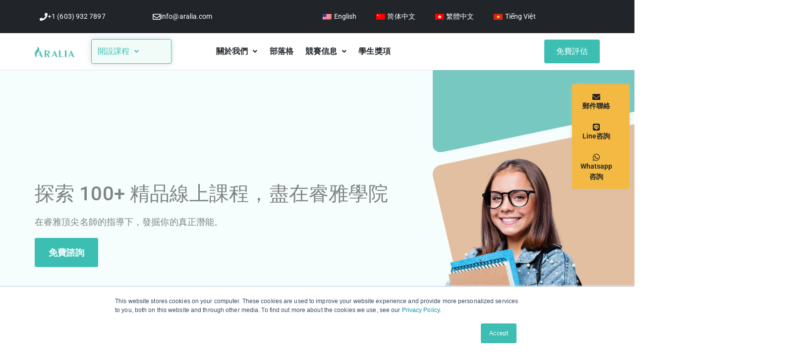

--- FILE ---
content_type: text/html; charset=UTF-8
request_url: https://www.aralia.com/zh-hant/all-online-courses/
body_size: 35963
content:
<!DOCTYPE html><html lang="zh-hant" prefix="og: https://ogp.me/ns#"><head><meta charset="UTF-8"><meta name="viewport" content="width=device-width, initial-scale=1"><link rel="profile" href="https://gmpg.org/xfn/11"><link rel="preload" href="https://www.aralia.com/wp-content/astra-local-fonts/roboto/KFO7CnqEu92Fr1ME7kSn66aGLdTylUAMa3yUBA.woff2" as="font" type="font/woff2" crossorigin><link rel="alternate" hreflang="en" href="https://www.aralia.com/all-online-courses/" /><link rel="alternate" hreflang="zh-hans-cn" href="https://www.aralia.com/zh-hans/all-online-courses/" /><link rel="alternate" hreflang="zh-hant-hk" href="https://www.aralia.com/zh-hant/all-online-courses/" /><link rel="alternate" hreflang="vi" href="https://www.aralia.com/vi/tat-ca-khoa-hoc/" /><link rel="alternate" hreflang="x-default" href="https://www.aralia.com/all-online-courses/" /><link media="all" href="https://www.aralia.com/wp-content/cache/autoptimize/css/autoptimize_0b899f55ebb1b8a9c17d1e7d1fa23d20.css" rel="stylesheet"><title>全部課程 | Aralia Education</title><meta name="description" content="睿雅導師團隊由致力於學生成功的美國頂尖中學教師和知名大學教授組成。老師們皆擁有至少8年在美國高中或大學的教學經驗，且均持有高等學位。"/><meta name="robots" content="follow, index, max-snippet:-1, max-video-preview:-1, max-image-preview:large"/><link rel="canonical" href="https://www.aralia.com/zh-hant/all-online-courses/" /><meta property="og:locale" content="zh_TW" /><meta property="og:type" content="article" /><meta property="og:title" content="全部課程 | Aralia Education" /><meta property="og:description" content="睿雅導師團隊由致力於學生成功的美國頂尖中學教師和知名大學教授組成。老師們皆擁有至少8年在美國高中或大學的教學經驗，且均持有高等學位。" /><meta property="og:url" content="https://www.aralia.com/zh-hant/all-online-courses/" /><meta property="og:site_name" content="Aralia Education" /><meta property="article:publisher" content="https://www.facebook.com/araliaeducation" /><meta property="og:updated_time" content="2025-07-11T12:33:35-07:00" /><meta property="og:image" content="https://www.aralia.com/wp-content/uploads/2021/12/all-online-courses.png" /><meta property="og:image:secure_url" content="https://www.aralia.com/wp-content/uploads/2021/12/all-online-courses.png" /><meta property="og:image:width" content="1280" /><meta property="og:image:height" content="720" /><meta property="og:image:alt" content="在線課程" /><meta property="og:image:type" content="image/png" /><meta name="twitter:card" content="summary_large_image" /><meta name="twitter:title" content="全部課程 | Aralia Education" /><meta name="twitter:description" content="睿雅導師團隊由致力於學生成功的美國頂尖中學教師和知名大學教授組成。老師們皆擁有至少8年在美國高中或大學的教學經驗，且均持有高等學位。" /><meta name="twitter:image" content="https://www.aralia.com/wp-content/uploads/2021/12/all-online-courses.png" /><meta name="twitter:label1" content="Time to read" /><meta name="twitter:data1" content="Less than a minute" /><link rel='dns-prefetch' href='//js.hs-scripts.com' /><link href='https://fonts.gstatic.com' crossorigin='anonymous' rel='preconnect' /><link rel="alternate" type="application/rss+xml" title="訂閱《Aralia Education》&raquo; 資訊提供" href="https://www.aralia.com/zh-hant/feed/" /><link rel="alternate" type="application/rss+xml" title="訂閱《Aralia Education》&raquo; 留言的資訊提供" href="https://www.aralia.com/zh-hant/comments/feed/" /><link rel='stylesheet' id='elementor-post-30199-css' href='https://www.aralia.com/wp-content/uploads/elementor/css/post-30199.css' media='all' /><link rel='stylesheet' id='elementor-post-32694-css' href='https://www.aralia.com/wp-content/uploads/elementor/css/post-32694.css' media='all' /><link rel='stylesheet' id='astra-addon-css-css' href='https://www.aralia.com/wp-content/uploads/astra-addon/astra-addon-68e854ff64f823-49990548.css' media='all' /><link rel='stylesheet' id='elementor-post-34691-css' href='https://www.aralia.com/wp-content/uploads/elementor/css/post-34691.css' media='all' /><link rel='stylesheet' id='elementor-post-32686-css' href='https://www.aralia.com/wp-content/uploads/elementor/css/post-32686.css' media='all' /><link rel='stylesheet' id='elementor-post-110913-css' href='https://www.aralia.com/wp-content/uploads/elementor/css/post-110913.css' media='all' /><link rel='stylesheet' id='elementor-gf-local-roboto-css' href='https://www.aralia.com/wp-content/uploads/elementor/google-fonts/css/roboto.css' media='all' /><link rel='stylesheet' id='elementor-gf-local-robotomono-css' href='https://www.aralia.com/wp-content/uploads/elementor/google-fonts/css/robotomono.css' media='all' /> <script src="https://www.aralia.com/wp-includes/js/jquery/jquery.min.js" id="jquery-core-js"></script> <script id="jquery-js-after">!function($){"use strict";$(document).ready(function(){$(this).scrollTop()>100&&$(".hfe-scroll-to-top-wrap").removeClass("hfe-scroll-to-top-hide"),$(window).scroll(function(){$(this).scrollTop()<100?$(".hfe-scroll-to-top-wrap").fadeOut(300):$(".hfe-scroll-to-top-wrap").fadeIn(300)}),$(".hfe-scroll-to-top-wrap").on("click",function(){$("html, body").animate({scrollTop:0},300);return!1})})}(jQuery);
!function($){'use strict';$(document).ready(function(){var bar=$('.hfe-reading-progress-bar');if(!bar.length)return;$(window).on('scroll',function(){var s=$(window).scrollTop(),d=$(document).height()-$(window).height(),p=d? s/d*100:0;bar.css('width',p+'%')});});}(jQuery);</script> <script id="wpml-cookie-js-extra">var wpml_cookies = {"wp-wpml_current_language":{"value":"zh-hant","expires":1,"path":"\/"}};
var wpml_cookies = {"wp-wpml_current_language":{"value":"zh-hant","expires":1,"path":"\/"}};</script> <!--[if IE]> <script src="https://www.aralia.com/wp-content/themes/astra/assets/js/minified/flexibility.min.js" id="astra-flexibility-js"></script> <script id="astra-flexibility-js-after">flexibility(document.documentElement);</script> <![endif]--><link rel="https://api.w.org/" href="https://www.aralia.com/zh-hant/wp-json/" /><link rel="alternate" title="JSON" type="application/json" href="https://www.aralia.com/zh-hant/wp-json/wp/v2/pages/32694" /><link rel="EditURI" type="application/rsd+xml" title="RSD" href="https://www.aralia.com/xmlrpc.php?rsd" /><meta name="generator" content="WordPress 6.8.3" /><link rel='shortlink' href='https://www.aralia.com/zh-hant/?p=32694' /><link rel="alternate" title="oEmbed (JSON)" type="application/json+oembed" href="https://www.aralia.com/zh-hant/wp-json/oembed/1.0/embed?url=https%3A%2F%2Fwww.aralia.com%2Fzh-hant%2Fall-online-courses%2F" /><link rel="alternate" title="oEmbed (XML)" type="text/xml+oembed" href="https://www.aralia.com/zh-hant/wp-json/oembed/1.0/embed?url=https%3A%2F%2Fwww.aralia.com%2Fzh-hant%2Fall-online-courses%2F&#038;format=xml" />  <script class="hsq-set-content-id" data-content-id="standard-page">var _hsq = _hsq || [];
				_hsq.push(["setContentType", "standard-page"]);</script> <meta name="generator" content="WPML ver:4.8.4 stt:59,61,1,57;" /><meta name="generator" content="Elementor 3.32.5; features: e_font_icon_svg, additional_custom_breakpoints; settings: css_print_method-external, google_font-enabled, font_display-auto"> <script id="google_gtagjs" src="https://www.googletagmanager.com/gtag/js?id=G-28TMTCJ3N0" async></script> <script id="google_gtagjs-inline">window.dataLayer = window.dataLayer || [];function gtag(){dataLayer.push(arguments);}gtag('js', new Date());gtag('config', 'G-28TMTCJ3N0', {} );</script> <link rel="icon" href="https://www.aralia.com/wp-content/uploads/2020/08/cropped-Aralia-Education-Technology-Logo-03-150x150.png" sizes="32x32" /><link rel="icon" href="https://www.aralia.com/wp-content/uploads/2020/08/cropped-Aralia-Education-Technology-Logo-03-300x300.png" sizes="192x192" /><link rel="apple-touch-icon" href="https://www.aralia.com/wp-content/uploads/2020/08/cropped-Aralia-Education-Technology-Logo-03-300x300.png" /><meta name="msapplication-TileImage" content="https://www.aralia.com/wp-content/uploads/2020/08/cropped-Aralia-Education-Technology-Logo-03-300x300.png" /></head><body itemtype='https://schema.org/WebPage' itemscope='itemscope' class="wp-singular page-template-default page page-id-32694 wp-custom-logo wp-embed-responsive wp-theme-astra ehf-template-astra ehf-stylesheet-astra ast-desktop ast-page-builder-template ast-no-sidebar astra-4.11.13 ast-header-custom-item-inside group-blog ast-single-post ast-inherit-site-logo-transparent ast-above-mobile-menu-align-stack ast-default-menu-enable ast-default-above-menu-enable ast-default-below-menu-enable ast-full-width-layout ast-sticky-header-shrink ast-inherit-site-logo-sticky uae-sticky-header-enabled elementor-default elementor-kit-30199 elementor-page elementor-page-32694 astra-addon-4.11.10"> <a
 class="skip-link screen-reader-text"
 href="#content"
 title="跳至主要內容"> 跳至主要內容</a><div
class="hfeed site" id="page"><header data-elementor-type="header" data-elementor-id="34691" class="elementor elementor-34691 elementor-29707 elementor-location-header" data-elementor-post-type="elementor_library"><section class="elementor-section elementor-top-section elementor-element elementor-element-ec7045f elementor-section-content-middle elementor-section-boxed elementor-section-height-default elementor-section-height-default" data-id="ec7045f" data-element_type="section" data-settings="{&quot;background_background&quot;:&quot;classic&quot;}"><div class="elementor-container elementor-column-gap-default"><div class="elementor-column elementor-col-33 elementor-top-column elementor-element elementor-element-2da4efd" data-id="2da4efd" data-element_type="column"><div class="elementor-widget-wrap elementor-element-populated"><div class="elementor-element elementor-element-e41b097 elementor-position-left elementor-widget-mobile__width-initial elementor-view-default elementor-mobile-position-top elementor-widget elementor-widget-icon-box" data-id="e41b097" data-element_type="widget" data-widget_type="icon-box.default"><div class="elementor-widget-container"><div class="elementor-icon-box-wrapper"><div class="elementor-icon-box-icon"> <span  class="elementor-icon"> <svg aria-hidden="true" class="e-font-icon-svg e-fas-phone" viewBox="0 0 512 512" xmlns="http://www.w3.org/2000/svg"><path d="M493.4 24.6l-104-24c-11.3-2.6-22.9 3.3-27.5 13.9l-48 112c-4.2 9.8-1.4 21.3 6.9 28l60.6 49.6c-36 76.7-98.9 140.5-177.2 177.2l-49.6-60.6c-6.8-8.3-18.2-11.1-28-6.9l-112 48C3.9 366.5-2 378.1.6 389.4l24 104C27.1 504.2 36.7 512 48 512c256.1 0 464-207.5 464-464 0-11.2-7.7-20.9-18.6-23.4z"></path></svg> </span></div><div class="elementor-icon-box-content"><h3 class="elementor-icon-box-title"> <span  > +1 (603) 932 7897 </span></h3></div></div></div></div></div></div><div class="elementor-column elementor-col-33 elementor-top-column elementor-element elementor-element-4894cba" data-id="4894cba" data-element_type="column"><div class="elementor-widget-wrap elementor-element-populated"><div class="elementor-element elementor-element-f41583d elementor-position-left elementor-view-default elementor-mobile-position-top elementor-widget elementor-widget-icon-box" data-id="f41583d" data-element_type="widget" data-widget_type="icon-box.default"><div class="elementor-widget-container"><div class="elementor-icon-box-wrapper"><div class="elementor-icon-box-icon"> <span  class="elementor-icon"> <svg aria-hidden="true" class="e-font-icon-svg e-far-envelope" viewBox="0 0 512 512" xmlns="http://www.w3.org/2000/svg"><path d="M464 64H48C21.49 64 0 85.49 0 112v288c0 26.51 21.49 48 48 48h416c26.51 0 48-21.49 48-48V112c0-26.51-21.49-48-48-48zm0 48v40.805c-22.422 18.259-58.168 46.651-134.587 106.49-16.841 13.247-50.201 45.072-73.413 44.701-23.208.375-56.579-31.459-73.413-44.701C106.18 199.465 70.425 171.067 48 152.805V112h416zM48 400V214.398c22.914 18.251 55.409 43.862 104.938 82.646 21.857 17.205 60.134 55.186 103.062 54.955 42.717.231 80.509-37.199 103.053-54.947 49.528-38.783 82.032-64.401 104.947-82.653V400H48z"></path></svg> </span></div><div class="elementor-icon-box-content"><h3 class="elementor-icon-box-title"> <span  > info@aralia.com </span></h3></div></div></div></div></div></div><div class="elementor-column elementor-col-33 elementor-top-column elementor-element elementor-element-95edabb" data-id="95edabb" data-element_type="column"><div class="elementor-widget-wrap elementor-element-populated"><div class="elementor-element elementor-element-66ca7c3 elementor-nav-menu__align-center elementor-nav-menu--dropdown-none elementor-widget elementor-widget-nav-menu" data-id="66ca7c3" data-element_type="widget" data-settings="{&quot;layout&quot;:&quot;horizontal&quot;,&quot;submenu_icon&quot;:{&quot;value&quot;:&quot;&lt;svg aria-hidden=\&quot;true\&quot; class=\&quot;e-font-icon-svg e-fas-caret-down\&quot; viewBox=\&quot;0 0 320 512\&quot; xmlns=\&quot;http:\/\/www.w3.org\/2000\/svg\&quot;&gt;&lt;path d=\&quot;M31.3 192h257.3c17.8 0 26.7 21.5 14.1 34.1L174.1 354.8c-7.8 7.8-20.5 7.8-28.3 0L17.2 226.1C4.6 213.5 13.5 192 31.3 192z\&quot;&gt;&lt;\/path&gt;&lt;\/svg&gt;&quot;,&quot;library&quot;:&quot;fa-solid&quot;}}" data-widget_type="nav-menu.default"><div class="elementor-widget-container"><nav aria-label="Menu" class="elementor-nav-menu--main elementor-nav-menu__container elementor-nav-menu--layout-horizontal e--pointer-underline e--animation-none"><ul id="menu-1-66ca7c3" class="elementor-nav-menu"><li class="menu-item wpml-ls-slot-463 wpml-ls-item wpml-ls-item-en wpml-ls-menu-item wpml-ls-first-item menu-item-type-wpml_ls_menu_item menu-item-object-wpml_ls_menu_item menu-item-wpml-ls-463-en"><a href="https://www.aralia.com/all-online-courses/" title="Switch to English" aria-label="Switch to English" role="menuitem" class="elementor-item menu-link"><noscript><img
 class="wpml-ls-flag"
 src="https://www.aralia.com/wp-content/uploads/flags/us.png"
 alt="" 
 /></noscript><img
 class="lazyload wpml-ls-flag"
 src='data:image/svg+xml,%3Csvg%20xmlns=%22http://www.w3.org/2000/svg%22%20viewBox=%220%200%20210%20140%22%3E%3C/svg%3E' data-src="https://www.aralia.com/wp-content/uploads/flags/us.png"
 alt="" 
 /><span class="wpml-ls-native" lang="en">English</span></a></li><li class="menu-item wpml-ls-slot-463 wpml-ls-item wpml-ls-item-zh-hans wpml-ls-menu-item menu-item-type-wpml_ls_menu_item menu-item-object-wpml_ls_menu_item menu-item-wpml-ls-463-zh-hans"><a href="https://www.aralia.com/zh-hans/all-online-courses/" title="Switch to 简体中文" aria-label="Switch to 简体中文" role="menuitem" class="elementor-item menu-link"><noscript><img
 class="wpml-ls-flag"
 src="https://www.aralia.com/wp-content/plugins/sitepress-multilingual-cms/res/flags/zh-hans.png"
 alt="" 
 /></noscript><img
 class="lazyload wpml-ls-flag"
 src='data:image/svg+xml,%3Csvg%20xmlns=%22http://www.w3.org/2000/svg%22%20viewBox=%220%200%20210%20140%22%3E%3C/svg%3E' data-src="https://www.aralia.com/wp-content/plugins/sitepress-multilingual-cms/res/flags/zh-hans.png"
 alt="" 
 /><span class="wpml-ls-native" lang="zh-hans">简体中文</span></a></li><li class="menu-item wpml-ls-slot-463 wpml-ls-item wpml-ls-item-zh-hant wpml-ls-current-language wpml-ls-menu-item menu-item-type-wpml_ls_menu_item menu-item-object-wpml_ls_menu_item menu-item-wpml-ls-463-zh-hant"><a href="https://www.aralia.com/zh-hant/all-online-courses/" role="menuitem" class="elementor-item menu-link"><noscript><img
 class="wpml-ls-flag"
 src="https://www.aralia.com/wp-content/uploads/flags/hk.png"
 alt="" 
 /></noscript><img
 class="lazyload wpml-ls-flag"
 src='data:image/svg+xml,%3Csvg%20xmlns=%22http://www.w3.org/2000/svg%22%20viewBox=%220%200%20210%20140%22%3E%3C/svg%3E' data-src="https://www.aralia.com/wp-content/uploads/flags/hk.png"
 alt="" 
 /><span class="wpml-ls-native" lang="zh-hant">繁體中文</span></a></li><li class="menu-item wpml-ls-slot-463 wpml-ls-item wpml-ls-item-vi wpml-ls-menu-item wpml-ls-last-item menu-item-type-wpml_ls_menu_item menu-item-object-wpml_ls_menu_item menu-item-wpml-ls-463-vi"><a href="https://www.aralia.com/vi/tat-ca-khoa-hoc/" title="Switch to Tiếng Việt" aria-label="Switch to Tiếng Việt" role="menuitem" class="elementor-item menu-link"><noscript><img
 class="wpml-ls-flag"
 src="https://www.aralia.com/wp-content/plugins/sitepress-multilingual-cms/res/flags/vi.png"
 alt="" 
 /></noscript><img
 class="lazyload wpml-ls-flag"
 src='data:image/svg+xml,%3Csvg%20xmlns=%22http://www.w3.org/2000/svg%22%20viewBox=%220%200%20210%20140%22%3E%3C/svg%3E' data-src="https://www.aralia.com/wp-content/plugins/sitepress-multilingual-cms/res/flags/vi.png"
 alt="" 
 /><span class="wpml-ls-native" lang="vi">Tiếng Việt</span></a></li></ul></nav><nav class="elementor-nav-menu--dropdown elementor-nav-menu__container" aria-hidden="true"><ul id="menu-2-66ca7c3" class="elementor-nav-menu"><li class="menu-item wpml-ls-slot-463 wpml-ls-item wpml-ls-item-en wpml-ls-menu-item wpml-ls-first-item menu-item-type-wpml_ls_menu_item menu-item-object-wpml_ls_menu_item menu-item-wpml-ls-463-en"><a href="https://www.aralia.com/all-online-courses/" title="Switch to English" aria-label="Switch to English" role="menuitem" class="elementor-item menu-link" tabindex="-1"><noscript><img
 class="wpml-ls-flag"
 src="https://www.aralia.com/wp-content/uploads/flags/us.png"
 alt="" 
 /></noscript><img
 class="lazyload wpml-ls-flag"
 src='data:image/svg+xml,%3Csvg%20xmlns=%22http://www.w3.org/2000/svg%22%20viewBox=%220%200%20210%20140%22%3E%3C/svg%3E' data-src="https://www.aralia.com/wp-content/uploads/flags/us.png"
 alt="" 
 /><span class="wpml-ls-native" lang="en">English</span></a></li><li class="menu-item wpml-ls-slot-463 wpml-ls-item wpml-ls-item-zh-hans wpml-ls-menu-item menu-item-type-wpml_ls_menu_item menu-item-object-wpml_ls_menu_item menu-item-wpml-ls-463-zh-hans"><a href="https://www.aralia.com/zh-hans/all-online-courses/" title="Switch to 简体中文" aria-label="Switch to 简体中文" role="menuitem" class="elementor-item menu-link" tabindex="-1"><noscript><img
 class="wpml-ls-flag"
 src="https://www.aralia.com/wp-content/plugins/sitepress-multilingual-cms/res/flags/zh-hans.png"
 alt="" 
 /></noscript><img
 class="lazyload wpml-ls-flag"
 src='data:image/svg+xml,%3Csvg%20xmlns=%22http://www.w3.org/2000/svg%22%20viewBox=%220%200%20210%20140%22%3E%3C/svg%3E' data-src="https://www.aralia.com/wp-content/plugins/sitepress-multilingual-cms/res/flags/zh-hans.png"
 alt="" 
 /><span class="wpml-ls-native" lang="zh-hans">简体中文</span></a></li><li class="menu-item wpml-ls-slot-463 wpml-ls-item wpml-ls-item-zh-hant wpml-ls-current-language wpml-ls-menu-item menu-item-type-wpml_ls_menu_item menu-item-object-wpml_ls_menu_item menu-item-wpml-ls-463-zh-hant"><a href="https://www.aralia.com/zh-hant/all-online-courses/" role="menuitem" class="elementor-item menu-link" tabindex="-1"><noscript><img
 class="wpml-ls-flag"
 src="https://www.aralia.com/wp-content/uploads/flags/hk.png"
 alt="" 
 /></noscript><img
 class="lazyload wpml-ls-flag"
 src='data:image/svg+xml,%3Csvg%20xmlns=%22http://www.w3.org/2000/svg%22%20viewBox=%220%200%20210%20140%22%3E%3C/svg%3E' data-src="https://www.aralia.com/wp-content/uploads/flags/hk.png"
 alt="" 
 /><span class="wpml-ls-native" lang="zh-hant">繁體中文</span></a></li><li class="menu-item wpml-ls-slot-463 wpml-ls-item wpml-ls-item-vi wpml-ls-menu-item wpml-ls-last-item menu-item-type-wpml_ls_menu_item menu-item-object-wpml_ls_menu_item menu-item-wpml-ls-463-vi"><a href="https://www.aralia.com/vi/tat-ca-khoa-hoc/" title="Switch to Tiếng Việt" aria-label="Switch to Tiếng Việt" role="menuitem" class="elementor-item menu-link" tabindex="-1"><noscript><img
 class="wpml-ls-flag"
 src="https://www.aralia.com/wp-content/plugins/sitepress-multilingual-cms/res/flags/vi.png"
 alt="" 
 /></noscript><img
 class="lazyload wpml-ls-flag"
 src='data:image/svg+xml,%3Csvg%20xmlns=%22http://www.w3.org/2000/svg%22%20viewBox=%220%200%20210%20140%22%3E%3C/svg%3E' data-src="https://www.aralia.com/wp-content/plugins/sitepress-multilingual-cms/res/flags/vi.png"
 alt="" 
 /><span class="wpml-ls-native" lang="vi">Tiếng Việt</span></a></li></ul></nav></div></div></div></div></div></section><header class="elementor-section elementor-top-section elementor-element elementor-element-652a44b elementor-section-content-middle elementor-hidden-tablet elementor-section-boxed elementor-section-height-default elementor-section-height-default" data-id="652a44b" data-element_type="section" data-settings="{&quot;background_background&quot;:&quot;classic&quot;,&quot;sticky&quot;:&quot;top&quot;,&quot;sticky_on&quot;:[&quot;desktop&quot;],&quot;sticky_offset&quot;:0,&quot;sticky_effects_offset&quot;:0,&quot;sticky_anchor_link_offset&quot;:0}"><div class="elementor-container elementor-column-gap-default"><div class="elementor-column elementor-col-25 elementor-top-column elementor-element elementor-element-14e1005" data-id="14e1005" data-element_type="column"><div class="elementor-widget-wrap elementor-element-populated"><div class="elementor-element elementor-element-dd458f5 elementor-widget elementor-widget-theme-site-logo elementor-widget-image" data-id="dd458f5" data-element_type="widget" data-widget_type="theme-site-logo.default"><div class="elementor-widget-container"> <a href="https://www.aralia.com/zh-hant/"> <noscript><img width="180" height="53" src="https://www.aralia.com/wp-content/uploads/2023/03/cropped-My-project-1-1.webp" class="attachment-large size-large wp-image-50447" alt="Aralia-logo-full" /></noscript><img width="180" height="53" src='data:image/svg+xml,%3Csvg%20xmlns=%22http://www.w3.org/2000/svg%22%20viewBox=%220%200%20180%2053%22%3E%3C/svg%3E' data-src="https://www.aralia.com/wp-content/uploads/2023/03/cropped-My-project-1-1.webp" class="lazyload attachment-large size-large wp-image-50447" alt="Aralia-logo-full" /> </a></div></div></div></div><div class="elementor-column elementor-col-25 elementor-top-column elementor-element elementor-element-6076275" data-id="6076275" data-element_type="column" data-settings="{&quot;background_background&quot;:&quot;classic&quot;}"><div class="elementor-widget-wrap elementor-element-populated"><div class="elementor-element elementor-element-1163af5 uael-nav-menu__breakpoint-none uael-nav-menu__align-left uael-submenu-open-hover uael-submenu-icon-arrow uael-submenu-animation-none uael-link-redirect-child elementor-widget elementor-widget-uael-nav-menu" data-id="1163af5" data-element_type="widget" data-settings="{&quot;distance_from_menu&quot;:{&quot;unit&quot;:&quot;px&quot;,&quot;size&quot;:&quot;&quot;,&quot;sizes&quot;:[]},&quot;distance_from_menu_tablet&quot;:{&quot;unit&quot;:&quot;px&quot;,&quot;size&quot;:&quot;&quot;,&quot;sizes&quot;:[]},&quot;distance_from_menu_mobile&quot;:{&quot;unit&quot;:&quot;px&quot;,&quot;size&quot;:&quot;&quot;,&quot;sizes&quot;:[]}}" data-widget_type="uael-nav-menu.default"><div class="elementor-widget-container"><div class="uael-nav-menu uael-layout-horizontal uael-nav-menu-layout uael-pointer__none" data-layout="horizontal"><div role="button" class="uael-nav-menu__toggle elementor-clickable"> <span class="screen-reader-text">Main Menu</span><div class="uael-nav-menu-icon"></div></div><nav class="uael-nav-menu__layout-horizontal uael-nav-menu__submenu-arrow" data-toggle-icon="" data-close-icon="" data-full-width=""><ul class="uael-nav-menu uael-nav-menu-custom uael-custom-wrapper"><li class="menu-item menu-item-has-children parent parent-has-no-child elementor-repeater-item-e60568a" data-dropdown-width="section" data-dropdown-pos=""><div class='uael-has-submenu-container'><a  class='uael-menu-item'>開設課程<span class='uael-menu-toggle sub-arrow parent-item'><i class='fa'></i></span></a></div><ul class='sub-menu parent-do-not-have-template'><div class="menu-item saved-content child elementor-repeater elementor-repeater-item-8673bac"><div data-elementor-type="section" data-elementor-id="102832" class="elementor elementor-102832 elementor-98473 elementor-location-header" data-elementor-post-type="elementor_library"><section class="elementor-section elementor-top-section elementor-element elementor-element-b0422ba elementor-section-height-full elementor-section-items-top elementor-section-boxed elementor-section-height-default" data-id="b0422ba" data-element_type="section" data-settings="{&quot;background_background&quot;:&quot;classic&quot;}"><div class="elementor-background-overlay"></div><div class="elementor-container elementor-column-gap-default"><div class="elementor-column elementor-col-100 elementor-top-column elementor-element elementor-element-90de347" data-id="90de347" data-element_type="column"><div class="elementor-widget-wrap elementor-element-populated"><section class="elementor-section elementor-inner-section elementor-element elementor-element-75fec70 elementor-section-boxed elementor-section-height-default elementor-section-height-default" data-id="75fec70" data-element_type="section"><div class="elementor-container elementor-column-gap-default"><div class="elementor-column elementor-col-33 elementor-inner-column elementor-element elementor-element-97d915a" data-id="97d915a" data-element_type="column"><div class="elementor-widget-wrap elementor-element-populated"><div class="elementor-element elementor-element-5e9b2d5 elementor-icon-list--layout-traditional elementor-list-item-link-full_width elementor-widget elementor-widget-icon-list" data-id="5e9b2d5" data-element_type="widget" data-widget_type="icon-list.default"><div class="elementor-widget-container"><ul class="elementor-icon-list-items"><li class="elementor-icon-list-item"> <a href="https://www.aralia.com/zh-hant/upcoming-classes/"> <span class="elementor-icon-list-icon"> <svg aria-hidden="true" class="e-font-icon-svg e-far-calendar-alt" viewBox="0 0 448 512" xmlns="http://www.w3.org/2000/svg"><path d="M148 288h-40c-6.6 0-12-5.4-12-12v-40c0-6.6 5.4-12 12-12h40c6.6 0 12 5.4 12 12v40c0 6.6-5.4 12-12 12zm108-12v-40c0-6.6-5.4-12-12-12h-40c-6.6 0-12 5.4-12 12v40c0 6.6 5.4 12 12 12h40c6.6 0 12-5.4 12-12zm96 0v-40c0-6.6-5.4-12-12-12h-40c-6.6 0-12 5.4-12 12v40c0 6.6 5.4 12 12 12h40c6.6 0 12-5.4 12-12zm-96 96v-40c0-6.6-5.4-12-12-12h-40c-6.6 0-12 5.4-12 12v40c0 6.6 5.4 12 12 12h40c6.6 0 12-5.4 12-12zm-96 0v-40c0-6.6-5.4-12-12-12h-40c-6.6 0-12 5.4-12 12v40c0 6.6 5.4 12 12 12h40c6.6 0 12-5.4 12-12zm192 0v-40c0-6.6-5.4-12-12-12h-40c-6.6 0-12 5.4-12 12v40c0 6.6 5.4 12 12 12h40c6.6 0 12-5.4 12-12zm96-260v352c0 26.5-21.5 48-48 48H48c-26.5 0-48-21.5-48-48V112c0-26.5 21.5-48 48-48h48V12c0-6.6 5.4-12 12-12h40c6.6 0 12 5.4 12 12v52h128V12c0-6.6 5.4-12 12-12h40c6.6 0 12 5.4 12 12v52h48c26.5 0 48 21.5 48 48zm-48 346V160H48v298c0 3.3 2.7 6 6 6h340c3.3 0 6-2.7 6-6z"></path></svg> </span> <span class="elementor-icon-list-text">查看近期課程</span> </a></li></ul></div></div><div class="elementor-element elementor-element-5ac194d elementor-widget elementor-widget-heading" data-id="5ac194d" data-element_type="widget" data-widget_type="heading.default"><div class="elementor-widget-container"><div class="elementor-heading-title elementor-size-default">多種學習提升目標選擇</div></div></div><div class="elementor-element elementor-element-7fda755 elementor-icon-list--layout-traditional elementor-list-item-link-full_width elementor-widget elementor-widget-icon-list" data-id="7fda755" data-element_type="widget" data-widget_type="icon-list.default"><div class="elementor-widget-container"><ul class="elementor-icon-list-items"><li class="elementor-icon-list-item"> <a href="https://www.aralia.com/zh-hant/competition-preparation/"> <span class="elementor-icon-list-text">國際競賽備賽</span> </a></li><li class="elementor-icon-list-item"> <a href="https://www.aralia.com/zh-hant/conduct-research-and-publication/"> <span class="elementor-icon-list-text">學術研究發表</span> </a></li><li class="elementor-icon-list-item"> <a href="https://www.aralia.com/zh-hant/ap-and-ib-exam-preparation/"> <span class="elementor-icon-list-text">AP和IB考試衝刺</span> </a></li><li class="elementor-icon-list-item"> <a href="https://www.aralia.com/zh-hant/getting-started-in-high-school/"> <span class="elementor-icon-list-text">美國高中銜接入門</span> </a></li><li class="elementor-icon-list-item"> <a href="https://www.aralia.com/zh-hant/getting-started-in-middle-school/"> <span class="elementor-icon-list-text">美國國中銜接入門</span> </a></li></ul></div></div><div class="elementor-element elementor-element-118c829 elementor-widget elementor-widget-heading" data-id="118c829" data-element_type="widget" data-widget_type="heading.default"><div class="elementor-widget-container"><div class="elementor-heading-title elementor-size-default">王牌特色課程</div></div></div><div class="elementor-element elementor-element-cd971ef elementor-icon-list--layout-traditional elementor-list-item-link-full_width elementor-widget elementor-widget-icon-list" data-id="cd971ef" data-element_type="widget" data-widget_type="icon-list.default"><div class="elementor-widget-container"><ul class="elementor-icon-list-items"><li class="elementor-icon-list-item"> <a href="https://www.aralia.com/zh-hant/intensive-reading-program-for-young-learners/"> <span class="elementor-icon-list-text">青少年英文原版精讀</span> </a></li><li class="elementor-icon-list-item"> <a href="https://www.aralia.com/zh-hant/ap-extended-program/"> <span class="elementor-icon-list-text">AP考試長線備考</span> </a></li><li class="elementor-icon-list-item"> <a href="https://www.aralia.com/zh-hant/academic-writing-lab/"> <span class="elementor-icon-list-text">英文學術寫作係列課程</span> </a></li><li class="elementor-icon-list-item"> <a href="https://www.aralia.com/zh-hant/college-application-essay-writing-program/"> <span class="elementor-icon-list-text">美本申請文書大師課</span> </a></li><li class="elementor-icon-list-item"> <a href="https://www.aralia.com/zh-hant/latin-mastery-pathway/"> <span class="elementor-icon-list-text">拉丁語長線精英學習計劃</span> </a></li></ul></div></div></div></div><div class="elementor-column elementor-col-33 elementor-inner-column elementor-element elementor-element-f43375e" data-id="f43375e" data-element_type="column"><div class="elementor-widget-wrap elementor-element-populated"><div class="elementor-element elementor-element-0846098 elementor-widget elementor-widget-spacer" data-id="0846098" data-element_type="widget" data-widget_type="spacer.default"><div class="elementor-widget-container"><div class="elementor-spacer"><div class="elementor-spacer-inner"></div></div></div></div><div class="elementor-element elementor-element-a47b4b2 elementor-widget elementor-widget-heading" data-id="a47b4b2" data-element_type="widget" data-widget_type="heading.default"><div class="elementor-widget-container"><div class="elementor-heading-title elementor-size-default">熱門課程</div></div></div><div class="elementor-element elementor-element-7c94b2b elementor-icon-list--layout-traditional elementor-list-item-link-full_width elementor-widget elementor-widget-icon-list" data-id="7c94b2b" data-element_type="widget" data-widget_type="icon-list.default"><div class="elementor-widget-container"><ul class="elementor-icon-list-items"><li class="elementor-icon-list-item"> <a href="https://www.aralia.com/zh-hant/writing-classes/"> <span class="elementor-icon-list-text">寫作</span> </a></li><li class="elementor-icon-list-item"> <a href="https://www.aralia.com/zh-hant/classical-studies-classes/"> <span class="elementor-icon-list-text">古典學，拉丁語和希臘語競賽</span> </a></li><li class="elementor-icon-list-item"> <a href="https://www.aralia.com/zh-hant/business-economics-and-finance-classes/"> <span class="elementor-icon-list-text">商業，經濟和金融競賽</span> </a></li></ul></div></div><div class="elementor-element elementor-element-556cbef elementor-widget elementor-widget-heading" data-id="556cbef" data-element_type="widget" data-widget_type="heading.default"><div class="elementor-widget-container"><div class="elementor-heading-title elementor-size-default">其他課程</div></div></div><div class="elementor-element elementor-element-c29e839 elementor-icon-list--layout-traditional elementor-list-item-link-full_width elementor-widget elementor-widget-icon-list" data-id="c29e839" data-element_type="widget" data-widget_type="icon-list.default"><div class="elementor-widget-container"><ul class="elementor-icon-list-items"><li class="elementor-icon-list-item"> <a href="https://www.aralia.com/zh-hant/computer-science-classes/"> <span class="elementor-icon-list-text">計算機科學競賽</span> </a></li><li class="elementor-icon-list-item"> <a href="https://www.aralia.com/zh-hant/english-classes/"> <span class="elementor-icon-list-text">英語</span> </a></li><li class="elementor-icon-list-item"> <a href="https://www.aralia.com/zh-hant/history-classes/"> <span class="elementor-icon-list-text">歷史競賽</span> </a></li><li class="elementor-icon-list-item"> <a href="https://www.aralia.com/zh-hant/humanities-classes/"> <span class="elementor-icon-list-text">人文競賽</span> </a></li><li class="elementor-icon-list-item"> <a href="https://www.aralia.com/zh-hant/math-classes/"> <span class="elementor-icon-list-text">數學競賽</span> </a></li><li class="elementor-icon-list-item"> <a href="https://www.aralia.com/zh-hant/natural-science-classes/"> <span class="elementor-icon-list-text">自然科學競賽</span> </a></li><li class="elementor-icon-list-item"> <a href="https://www.aralia.com/zh-hant/public-speaking-classes/"> <span class="elementor-icon-list-text">公開演講競賽</span> </a></li><li class="elementor-icon-list-item"> <a href="https://www.aralia.com/zh-hant/social-science-classes/"> <span class="elementor-icon-list-text">社會科學競賽</span> </a></li><li class="elementor-icon-list-item"> <a href="https://www.aralia.com/zh-hant/world-language-classes/"> <span class="elementor-icon-list-text">世界語言競賽</span> </a></li></ul></div></div></div></div><div class="elementor-column elementor-col-33 elementor-inner-column elementor-element elementor-element-1f28c34" data-id="1f28c34" data-element_type="column"><div class="elementor-widget-wrap elementor-element-populated"><div class="elementor-element elementor-element-d048d4a elementor-widget elementor-widget-spacer" data-id="d048d4a" data-element_type="widget" data-widget_type="spacer.default"><div class="elementor-widget-container"><div class="elementor-spacer"><div class="elementor-spacer-inner"></div></div></div></div><div class="elementor-element elementor-element-18fd3dc elementor-widget elementor-widget-heading" data-id="18fd3dc" data-element_type="widget" data-widget_type="heading.default"><div class="elementor-widget-container"><div class="elementor-heading-title elementor-size-default">免費試課服務</div></div></div><div class="elementor-element elementor-element-1ea3fec elementor-icon-list--layout-traditional elementor-list-item-link-full_width elementor-widget elementor-widget-icon-list" data-id="1ea3fec" data-element_type="widget" data-widget_type="icon-list.default"><div class="elementor-widget-container"><ul class="elementor-icon-list-items"><li class="elementor-icon-list-item"> <span class="elementor-icon-list-text">今天就試試一堂課吧！ </span></li></ul></div></div><div class="elementor-element elementor-element-9dd560c elementor-align-left elementor-mobile-align-left elementor-widget elementor-widget-button" data-id="9dd560c" data-element_type="widget" data-widget_type="button.default"><div class="elementor-widget-container"><div class="elementor-button-wrapper"> <a class="elementor-button elementor-button-link elementor-size-md" href="https://www.aralia.com/zh-hant/inquiry/" target="_blank"> <span class="elementor-button-content-wrapper"> <span class="elementor-button-text">歡迎諮詢學術顧問</span> </span> </a></div></div></div></div></div></div></section></div></div></div></section></div></div></ul></nav></div></div></div></div></div><div class="elementor-column elementor-col-25 elementor-top-column elementor-element elementor-element-c778f16" data-id="c778f16" data-element_type="column"><div class="elementor-widget-wrap elementor-element-populated"><div class="elementor-element elementor-element-c653d2f uael-nav-menu__align-left uael-submenu-open-hover uael-submenu-icon-arrow uael-submenu-animation-none uael-link-redirect-child uael-nav-menu__breakpoint-tablet uael-nav-menu-toggle-label-no elementor-widget elementor-widget-uael-nav-menu" data-id="c653d2f" data-element_type="widget" data-settings="{&quot;distance_from_menu&quot;:{&quot;unit&quot;:&quot;px&quot;,&quot;size&quot;:&quot;&quot;,&quot;sizes&quot;:[]},&quot;distance_from_menu_tablet&quot;:{&quot;unit&quot;:&quot;px&quot;,&quot;size&quot;:&quot;&quot;,&quot;sizes&quot;:[]},&quot;distance_from_menu_mobile&quot;:{&quot;unit&quot;:&quot;px&quot;,&quot;size&quot;:&quot;&quot;,&quot;sizes&quot;:[]}}" data-widget_type="uael-nav-menu.default"><div class="elementor-widget-container"><div class="uael-nav-menu uael-layout-horizontal uael-nav-menu-layout uael-pointer__none" data-layout="horizontal"><div role="button" class="uael-nav-menu__toggle elementor-clickable"> <span class="screen-reader-text">Main Menu</span><div class="uael-nav-menu-icon"> <svg aria-hidden="true" class="e-font-icon-svg e-fas-align-justify" viewBox="0 0 448 512" xmlns="http://www.w3.org/2000/svg"><path d="M432 416H16a16 16 0 0 0-16 16v32a16 16 0 0 0 16 16h416a16 16 0 0 0 16-16v-32a16 16 0 0 0-16-16zm0-128H16a16 16 0 0 0-16 16v32a16 16 0 0 0 16 16h416a16 16 0 0 0 16-16v-32a16 16 0 0 0-16-16zm0-128H16a16 16 0 0 0-16 16v32a16 16 0 0 0 16 16h416a16 16 0 0 0 16-16v-32a16 16 0 0 0-16-16zm0-128H16A16 16 0 0 0 0 48v32a16 16 0 0 0 16 16h416a16 16 0 0 0 16-16V48a16 16 0 0 0-16-16z"></path></svg></div></div><nav class="uael-nav-menu__layout-horizontal uael-nav-menu__submenu-arrow" data-toggle-icon="&lt;svg aria-hidden=&quot;true&quot; class=&quot;e-font-icon-svg e-fas-align-justify&quot; viewBox=&quot;0 0 448 512&quot; xmlns=&quot;http://www.w3.org/2000/svg&quot;&gt;&lt;path d=&quot;M432 416H16a16 16 0 0 0-16 16v32a16 16 0 0 0 16 16h416a16 16 0 0 0 16-16v-32a16 16 0 0 0-16-16zm0-128H16a16 16 0 0 0-16 16v32a16 16 0 0 0 16 16h416a16 16 0 0 0 16-16v-32a16 16 0 0 0-16-16zm0-128H16a16 16 0 0 0-16 16v32a16 16 0 0 0 16 16h416a16 16 0 0 0 16-16v-32a16 16 0 0 0-16-16zm0-128H16A16 16 0 0 0 0 48v32a16 16 0 0 0 16 16h416a16 16 0 0 0 16-16V48a16 16 0 0 0-16-16z&quot;&gt;&lt;/path&gt;&lt;/svg&gt;" data-close-icon="&lt;svg aria-hidden=&quot;true&quot; class=&quot;e-font-icon-svg e-far-window-close&quot; viewBox=&quot;0 0 512 512&quot; xmlns=&quot;http://www.w3.org/2000/svg&quot;&gt;&lt;path d=&quot;M464 32H48C21.5 32 0 53.5 0 80v352c0 26.5 21.5 48 48 48h416c26.5 0 48-21.5 48-48V80c0-26.5-21.5-48-48-48zm0 394c0 3.3-2.7 6-6 6H54c-3.3 0-6-2.7-6-6V86c0-3.3 2.7-6 6-6h404c3.3 0 6 2.7 6 6v340zM356.5 194.6L295.1 256l61.4 61.4c4.6 4.6 4.6 12.1 0 16.8l-22.3 22.3c-4.6 4.6-12.1 4.6-16.8 0L256 295.1l-61.4 61.4c-4.6 4.6-12.1 4.6-16.8 0l-22.3-22.3c-4.6-4.6-4.6-12.1 0-16.8l61.4-61.4-61.4-61.4c-4.6-4.6-4.6-12.1 0-16.8l22.3-22.3c4.6-4.6 12.1-4.6 16.8 0l61.4 61.4 61.4-61.4c4.6-4.6 12.1-4.6 16.8 0l22.3 22.3c4.7 4.6 4.7 12.1 0 16.8z&quot;&gt;&lt;/path&gt;&lt;/svg&gt;" data-full-width="yes"><ul class="uael-nav-menu uael-nav-menu-custom uael-custom-wrapper"><li class="menu-item menu-item-has-children parent parent-has-no-child elementor-repeater-item-239c155" data-dropdown-width="default" data-dropdown-pos="left"><div class='uael-has-submenu-container'><a href="https://www.aralia.com/zh-hant/about-us/" class='uael-menu-item'>關於我們<span class='uael-menu-toggle sub-arrow parent-item'><i class='fa'></i></span></a></div><ul class='sub-menu parent-do-not-have-template'><li class="menu-item child menu-item-has-children elementor-repeater elementor-repeater-item-24449b8"><a href="https://www.aralia.com/zh-hant/about-us/" class='uael-sub-menu-item'>公司介紹</a></li><li class="menu-item child menu-item-has-children elementor-repeater elementor-repeater-item-9c2a5bb"><a href="https://www.aralia.com/zh-hant/our-instructors/" class='uael-sub-menu-item'>師資力量</a></li><li class="menu-item child menu-item-has-children elementor-repeater elementor-repeater-item-2ca8da5"><a href="https://www.aralia.com/zh-hant/faq/" class='uael-sub-menu-item'>常見問題</a></li><li class="menu-item child menu-item-has-children elementor-repeater elementor-repeater-item-b44465a"><a href="https://www.aralia.com/zh-hant/partner-with-us/" class='uael-sub-menu-item'>與我們合作</a></li><li class="menu-item child menu-item-has-children elementor-repeater elementor-repeater-item-65c2bbf"><a href="https://www.aralia.com/zh-hant/teach-for-us/" class='uael-sub-menu-item'>成為導師</a></li><li class="menu-item child menu-item-has-children elementor-repeater elementor-repeater-item-6091e76"><a href="https://www.aralia.com/zh-hant/contact-us/" class='uael-sub-menu-item'>與我們聯絡</a></li><li class="menu-item child menu-item-has-children elementor-repeater elementor-repeater-item-359c780"><a href="https://www.aralia.com/zh-hant/data/" class='uael-sub-menu-item'>數據洞察</a></li></ul></li><li class="menu-item menu-item-has-children parent parent-has-no-child elementor-repeater-item-bcd55b7" data-dropdown-width="default" data-dropdown-pos="left"><a href="https://www.aralia.com/zh-hant/blog/" class='uael-menu-item'>部落格<span class='uael-menu-toggle sub-arrow parent-item'><i class='fa'></i></span></a><li class="menu-item menu-item-has-children parent parent-has-no-child elementor-repeater-item-4c113bf" data-dropdown-width="default" data-dropdown-pos="left"><div class='uael-has-submenu-container'><a href="https://www.aralia.com/zh-hant/competitions/" class='uael-menu-item'>競賽信息<span class='uael-menu-toggle sub-arrow parent-item'><i class='fa'></i></span></a></div><ul class='sub-menu parent-do-not-have-template'><div class="menu-item saved-content child elementor-repeater elementor-repeater-item-d482720"><div data-elementor-type="section" data-elementor-id="102836" class="elementor elementor-102836 elementor-101819 elementor-location-header" data-elementor-post-type="elementor_library"><section class="elementor-section elementor-top-section elementor-element elementor-element-a386b6e elementor-section-boxed elementor-section-height-default elementor-section-height-default" data-id="a386b6e" data-element_type="section" data-settings="{&quot;background_background&quot;:&quot;classic&quot;}"><div class="elementor-container elementor-column-gap-default"><div class="elementor-column elementor-col-100 elementor-top-column elementor-element elementor-element-00e5832" data-id="00e5832" data-element_type="column"><div class="elementor-widget-wrap elementor-element-populated"><section class="elementor-section elementor-inner-section elementor-element elementor-element-ffc906b elementor-section-boxed elementor-section-height-default elementor-section-height-default" data-id="ffc906b" data-element_type="section"><div class="elementor-container elementor-column-gap-default"><div class="elementor-column elementor-col-100 elementor-inner-column elementor-element elementor-element-638d174" data-id="638d174" data-element_type="column"><div class="elementor-widget-wrap elementor-element-populated"><div class="elementor-element elementor-element-43da588 elementor-widget elementor-widget-heading" data-id="43da588" data-element_type="widget" data-widget_type="heading.default"><div class="elementor-widget-container"><div class="elementor-heading-title elementor-size-default">熱門競賽</div></div></div><div class="elementor-element elementor-element-4e17a2d elementor-icon-list--layout-traditional elementor-list-item-link-full_width elementor-widget elementor-widget-icon-list" data-id="4e17a2d" data-element_type="widget" data-widget_type="icon-list.default"><div class="elementor-widget-container"><ul class="elementor-icon-list-items"><li class="elementor-icon-list-item"> <a href="https://www.aralia.com/zh-hant/writing-competitions/"> <span class="elementor-icon-list-text">英文寫作競賽</span> </a></li><li class="elementor-icon-list-item"> <a href="https://www.aralia.com/zh-hant/classical-studies-competitions/"> <span class="elementor-icon-list-text">古典學，拉丁語和希臘語競賽</span> </a></li><li class="elementor-icon-list-item"> <a href="https://www.aralia.com/zh-hant/business-economics-and-finance-competitions/"> <span class="elementor-icon-list-text">商業，經濟和金融競賽</span> </a></li></ul></div></div><div class="elementor-element elementor-element-7bb59ae elementor-widget elementor-widget-heading" data-id="7bb59ae" data-element_type="widget" data-widget_type="heading.default"><div class="elementor-widget-container"><div class="elementor-heading-title elementor-size-default">其他競賽</div></div></div><div class="elementor-element elementor-element-a79eb52 elementor-icon-list--layout-traditional elementor-list-item-link-full_width elementor-widget elementor-widget-icon-list" data-id="a79eb52" data-element_type="widget" data-widget_type="icon-list.default"><div class="elementor-widget-container"><ul class="elementor-icon-list-items"><li class="elementor-icon-list-item"> <a href="https://www.aralia.com/zh-hant/art-competitions/"> <span class="elementor-icon-list-text">藝術競賽</span> </a></li><li class="elementor-icon-list-item"> <a href="https://www.aralia.com/zh-hant/computer-science-competitions/"> <span class="elementor-icon-list-text">計算機科學競賽</span> </a></li><li class="elementor-icon-list-item"> <a href="https://www.aralia.com/zh-hant/history-competitions/"> <span class="elementor-icon-list-text">歷史競賽</span> </a></li><li class="elementor-icon-list-item"> <a href="https://www.aralia.com/zh-hant/humanities-competitions/"> <span class="elementor-icon-list-text">人文競賽</span> </a></li><li class="elementor-icon-list-item"> <a href="https://www.aralia.com/zh-hant/math-competitions/"> <span class="elementor-icon-list-text">數學競賽</span> </a></li><li class="elementor-icon-list-item"> <a href="https://www.aralia.com/zh-hant/multidisciplinary-competitions/"> <span class="elementor-icon-list-text">跨學科競賽</span> </a></li><li class="elementor-icon-list-item"> <a href="https://www.aralia.com/zh-hant/natural-science-competitions/"> <span class="elementor-icon-list-text">自然科學競賽</span> </a></li><li class="elementor-icon-list-item"> <a href="https://www.aralia.com/zh-hant/public-speaking-competitions/"> <span class="elementor-icon-list-text">公開演講競賽</span> </a></li><li class="elementor-icon-list-item"> <a href="https://www.aralia.com/zh-hant/social-science-competitions/"> <span class="elementor-icon-list-text">社會科學競賽</span> </a></li><li class="elementor-icon-list-item"> <a href="https://www.aralia.com/zh-hant/world-language-competitions/"> <span class="elementor-icon-list-text">世界語言競賽</span> </a></li></ul></div></div></div></div></div></section></div></div></div></section></div></div></ul></li><li class="menu-item menu-item-has-children parent parent-has-no-child elementor-repeater-item-48e2630" data-dropdown-width="default" data-dropdown-pos="left"><a href="https://www.aralia.com/zh-hant/student-awards/" class='uael-menu-item'>學生獎項<span class='uael-menu-toggle sub-arrow parent-item'><i class='fa'></i></span></a></ul></nav></div></div></div></div></div><div class="elementor-column elementor-col-25 elementor-top-column elementor-element elementor-element-7810fbc elementor-hidden-mobile" data-id="7810fbc" data-element_type="column"><div class="elementor-widget-wrap elementor-element-populated"><div class="elementor-element elementor-element-eb468d9 elementor-align-right elementor-mobile-align-center elementor-widget elementor-widget-button" data-id="eb468d9" data-element_type="widget" data-widget_type="button.default"><div class="elementor-widget-container"><div class="elementor-button-wrapper"> <a class="elementor-button elementor-button-link elementor-size-md" href="https://www.aralia.com/zh-hant/inquiry/" target="_blank"> <span class="elementor-button-content-wrapper"> <span class="elementor-button-text">免費評估</span> </span> </a></div></div></div></div></div></div></header><header class="elementor-section elementor-top-section elementor-element elementor-element-303742e elementor-section-height-min-height elementor-section-content-middle elementor-hidden-phone elementor-hidden-desktop elementor-section-boxed elementor-section-height-default elementor-section-items-middle" data-id="303742e" data-element_type="section" data-settings="{&quot;background_background&quot;:&quot;classic&quot;,&quot;sticky&quot;:&quot;top&quot;,&quot;sticky_on&quot;:[&quot;desktop&quot;],&quot;sticky_offset&quot;:0,&quot;sticky_effects_offset&quot;:0,&quot;sticky_anchor_link_offset&quot;:0}"><div class="elementor-container elementor-column-gap-default"><div class="elementor-column elementor-col-25 elementor-top-column elementor-element elementor-element-b0397ec" data-id="b0397ec" data-element_type="column"><div class="elementor-widget-wrap elementor-element-populated"><div class="elementor-element elementor-element-9fd0bd9 uael-nav-menu__align-left uael-submenu-open-hover uael-submenu-icon-arrow uael-submenu-animation-none uael-link-redirect-child uael-nav-menu__breakpoint-tablet uael-nav-menu-toggle-label-no elementor-widget elementor-widget-uael-nav-menu" data-id="9fd0bd9" data-element_type="widget" data-settings="{&quot;distance_from_menu&quot;:{&quot;unit&quot;:&quot;px&quot;,&quot;size&quot;:&quot;&quot;,&quot;sizes&quot;:[]},&quot;distance_from_menu_tablet&quot;:{&quot;unit&quot;:&quot;px&quot;,&quot;size&quot;:&quot;&quot;,&quot;sizes&quot;:[]},&quot;distance_from_menu_mobile&quot;:{&quot;unit&quot;:&quot;px&quot;,&quot;size&quot;:&quot;&quot;,&quot;sizes&quot;:[]}}" data-widget_type="uael-nav-menu.default"><div class="elementor-widget-container"><div class="uael-nav-menu uael-layout-horizontal uael-nav-menu-layout uael-pointer__none" data-layout="horizontal"><div role="button" class="uael-nav-menu__toggle elementor-clickable"> <span class="screen-reader-text">Main Menu</span><div class="uael-nav-menu-icon"> <svg aria-hidden="true" class="e-font-icon-svg e-fas-align-justify" viewBox="0 0 448 512" xmlns="http://www.w3.org/2000/svg"><path d="M432 416H16a16 16 0 0 0-16 16v32a16 16 0 0 0 16 16h416a16 16 0 0 0 16-16v-32a16 16 0 0 0-16-16zm0-128H16a16 16 0 0 0-16 16v32a16 16 0 0 0 16 16h416a16 16 0 0 0 16-16v-32a16 16 0 0 0-16-16zm0-128H16a16 16 0 0 0-16 16v32a16 16 0 0 0 16 16h416a16 16 0 0 0 16-16v-32a16 16 0 0 0-16-16zm0-128H16A16 16 0 0 0 0 48v32a16 16 0 0 0 16 16h416a16 16 0 0 0 16-16V48a16 16 0 0 0-16-16z"></path></svg></div></div><nav class="uael-nav-menu__layout-horizontal uael-nav-menu__submenu-arrow" data-toggle-icon="&lt;svg aria-hidden=&quot;true&quot; class=&quot;e-font-icon-svg e-fas-align-justify&quot; viewBox=&quot;0 0 448 512&quot; xmlns=&quot;http://www.w3.org/2000/svg&quot;&gt;&lt;path d=&quot;M432 416H16a16 16 0 0 0-16 16v32a16 16 0 0 0 16 16h416a16 16 0 0 0 16-16v-32a16 16 0 0 0-16-16zm0-128H16a16 16 0 0 0-16 16v32a16 16 0 0 0 16 16h416a16 16 0 0 0 16-16v-32a16 16 0 0 0-16-16zm0-128H16a16 16 0 0 0-16 16v32a16 16 0 0 0 16 16h416a16 16 0 0 0 16-16v-32a16 16 0 0 0-16-16zm0-128H16A16 16 0 0 0 0 48v32a16 16 0 0 0 16 16h416a16 16 0 0 0 16-16V48a16 16 0 0 0-16-16z&quot;&gt;&lt;/path&gt;&lt;/svg&gt;" data-close-icon="&lt;svg aria-hidden=&quot;true&quot; class=&quot;e-font-icon-svg e-fas-times&quot; viewBox=&quot;0 0 352 512&quot; xmlns=&quot;http://www.w3.org/2000/svg&quot;&gt;&lt;path d=&quot;M242.72 256l100.07-100.07c12.28-12.28 12.28-32.19 0-44.48l-22.24-22.24c-12.28-12.28-32.19-12.28-44.48 0L176 189.28 75.93 89.21c-12.28-12.28-32.19-12.28-44.48 0L9.21 111.45c-12.28 12.28-12.28 32.19 0 44.48L109.28 256 9.21 356.07c-12.28 12.28-12.28 32.19 0 44.48l22.24 22.24c12.28 12.28 32.2 12.28 44.48 0L176 322.72l100.07 100.07c12.28 12.28 32.2 12.28 44.48 0l22.24-22.24c12.28-12.28 12.28-32.19 0-44.48L242.72 256z&quot;&gt;&lt;/path&gt;&lt;/svg&gt;" data-full-width="yes"><ul class="uael-nav-menu uael-nav-menu-custom uael-custom-wrapper"><li class="menu-item menu-item-has-children parent parent-has-no-child elementor-repeater-item-239c155" data-dropdown-width="default" data-dropdown-pos="left"><div class='uael-has-submenu-container'><a href="#" class='uael-menu-item'>關於我們<span class='uael-menu-toggle sub-arrow parent-item'><i class='fa'></i></span></a></div><ul class='sub-menu parent-do-not-have-template'><li class="menu-item child menu-item-has-children elementor-repeater elementor-repeater-item-24449b8"><a href="#" class='uael-sub-menu-item'>公司介紹</a></li><li class="menu-item child menu-item-has-children elementor-repeater elementor-repeater-item-2ca8da5"><a href="#" class='uael-sub-menu-item'>常見問題</a></li><li class="menu-item child menu-item-has-children elementor-repeater elementor-repeater-item-b44465a"><a href="#" class='uael-sub-menu-item'>與我們合作</a></li><li class="menu-item child menu-item-has-children elementor-repeater elementor-repeater-item-65c2bbf"><a href="#" class='uael-sub-menu-item'>成為導師</a></li><li class="menu-item child menu-item-has-children elementor-repeater elementor-repeater-item-6091e76"><a href="#" class='uael-sub-menu-item'>Line咨詢</a></li></ul></li><li class="menu-item menu-item-has-children parent parent-has-no-child elementor-repeater-item-bcd55b7" data-dropdown-width="default" data-dropdown-pos="left"><a href="#" class='uael-menu-item'>部落格<span class='uael-menu-toggle sub-arrow parent-item'><i class='fa'></i></span></a><li class="menu-item menu-item-has-children parent parent-has-no-child elementor-repeater-item-4c113bf" data-dropdown-width="default" data-dropdown-pos="left"><div class='uael-has-submenu-container'><a href="#" class='uael-menu-item'>競賽信息<span class='uael-menu-toggle sub-arrow parent-item'><i class='fa'></i></span></a></div><ul class='sub-menu parent-do-not-have-template'><div class="menu-item saved-content child elementor-repeater elementor-repeater-item-d482720"><div data-elementor-type="section" data-elementor-id="102836" class="elementor elementor-102836 elementor-101819 elementor-location-header" data-elementor-post-type="elementor_library"><section class="elementor-section elementor-top-section elementor-element elementor-element-a386b6e elementor-section-boxed elementor-section-height-default elementor-section-height-default" data-id="a386b6e" data-element_type="section" data-settings="{&quot;background_background&quot;:&quot;classic&quot;}"><div class="elementor-container elementor-column-gap-default"><div class="elementor-column elementor-col-100 elementor-top-column elementor-element elementor-element-00e5832" data-id="00e5832" data-element_type="column"><div class="elementor-widget-wrap elementor-element-populated"><section class="elementor-section elementor-inner-section elementor-element elementor-element-ffc906b elementor-section-boxed elementor-section-height-default elementor-section-height-default" data-id="ffc906b" data-element_type="section"><div class="elementor-container elementor-column-gap-default"><div class="elementor-column elementor-col-100 elementor-inner-column elementor-element elementor-element-638d174" data-id="638d174" data-element_type="column"><div class="elementor-widget-wrap elementor-element-populated"><div class="elementor-element elementor-element-43da588 elementor-widget elementor-widget-heading" data-id="43da588" data-element_type="widget" data-widget_type="heading.default"><div class="elementor-widget-container"><div class="elementor-heading-title elementor-size-default">熱門競賽</div></div></div><div class="elementor-element elementor-element-4e17a2d elementor-icon-list--layout-traditional elementor-list-item-link-full_width elementor-widget elementor-widget-icon-list" data-id="4e17a2d" data-element_type="widget" data-widget_type="icon-list.default"><div class="elementor-widget-container"><ul class="elementor-icon-list-items"><li class="elementor-icon-list-item"> <a href="https://www.aralia.com/zh-hant/writing-competitions/"> <span class="elementor-icon-list-text">英文寫作競賽</span> </a></li><li class="elementor-icon-list-item"> <a href="https://www.aralia.com/zh-hant/classical-studies-competitions/"> <span class="elementor-icon-list-text">古典學，拉丁語和希臘語競賽</span> </a></li><li class="elementor-icon-list-item"> <a href="https://www.aralia.com/zh-hant/business-economics-and-finance-competitions/"> <span class="elementor-icon-list-text">商業，經濟和金融競賽</span> </a></li></ul></div></div><div class="elementor-element elementor-element-7bb59ae elementor-widget elementor-widget-heading" data-id="7bb59ae" data-element_type="widget" data-widget_type="heading.default"><div class="elementor-widget-container"><div class="elementor-heading-title elementor-size-default">其他競賽</div></div></div><div class="elementor-element elementor-element-a79eb52 elementor-icon-list--layout-traditional elementor-list-item-link-full_width elementor-widget elementor-widget-icon-list" data-id="a79eb52" data-element_type="widget" data-widget_type="icon-list.default"><div class="elementor-widget-container"><ul class="elementor-icon-list-items"><li class="elementor-icon-list-item"> <a href="https://www.aralia.com/zh-hant/art-competitions/"> <span class="elementor-icon-list-text">藝術競賽</span> </a></li><li class="elementor-icon-list-item"> <a href="https://www.aralia.com/zh-hant/computer-science-competitions/"> <span class="elementor-icon-list-text">計算機科學競賽</span> </a></li><li class="elementor-icon-list-item"> <a href="https://www.aralia.com/zh-hant/history-competitions/"> <span class="elementor-icon-list-text">歷史競賽</span> </a></li><li class="elementor-icon-list-item"> <a href="https://www.aralia.com/zh-hant/humanities-competitions/"> <span class="elementor-icon-list-text">人文競賽</span> </a></li><li class="elementor-icon-list-item"> <a href="https://www.aralia.com/zh-hant/math-competitions/"> <span class="elementor-icon-list-text">數學競賽</span> </a></li><li class="elementor-icon-list-item"> <a href="https://www.aralia.com/zh-hant/multidisciplinary-competitions/"> <span class="elementor-icon-list-text">跨學科競賽</span> </a></li><li class="elementor-icon-list-item"> <a href="https://www.aralia.com/zh-hant/natural-science-competitions/"> <span class="elementor-icon-list-text">自然科學競賽</span> </a></li><li class="elementor-icon-list-item"> <a href="https://www.aralia.com/zh-hant/public-speaking-competitions/"> <span class="elementor-icon-list-text">公開演講競賽</span> </a></li><li class="elementor-icon-list-item"> <a href="https://www.aralia.com/zh-hant/social-science-competitions/"> <span class="elementor-icon-list-text">社會科學競賽</span> </a></li><li class="elementor-icon-list-item"> <a href="https://www.aralia.com/zh-hant/world-language-competitions/"> <span class="elementor-icon-list-text">世界語言競賽</span> </a></li></ul></div></div></div></div></div></section></div></div></div></section></div></div></ul></li><li class="menu-item menu-item-has-children parent parent-has-no-child elementor-repeater-item-48e2630" data-dropdown-width="default" data-dropdown-pos="left"><a href="#" class='uael-menu-item'>學生獎項<span class='uael-menu-toggle sub-arrow parent-item'><i class='fa'></i></span></a></ul></nav></div></div></div></div></div><div class="elementor-column elementor-col-25 elementor-top-column elementor-element elementor-element-c7a1eb1" data-id="c7a1eb1" data-element_type="column"><div class="elementor-widget-wrap elementor-element-populated"><div class="elementor-element elementor-element-63a7961 elementor-widget elementor-widget-theme-site-logo elementor-widget-image" data-id="63a7961" data-element_type="widget" data-widget_type="theme-site-logo.default"><div class="elementor-widget-container"> <a href="https://www.aralia.com/zh-hant/"> <noscript><img width="180" height="53" src="https://www.aralia.com/wp-content/uploads/2023/03/cropped-My-project-1-1.webp" class="attachment-large size-large wp-image-50447" alt="Aralia-logo-full" /></noscript><img width="180" height="53" src='data:image/svg+xml,%3Csvg%20xmlns=%22http://www.w3.org/2000/svg%22%20viewBox=%220%200%20180%2053%22%3E%3C/svg%3E' data-src="https://www.aralia.com/wp-content/uploads/2023/03/cropped-My-project-1-1.webp" class="lazyload attachment-large size-large wp-image-50447" alt="Aralia-logo-full" /> </a></div></div></div></div><div class="elementor-column elementor-col-25 elementor-top-column elementor-element elementor-element-318db79" data-id="318db79" data-element_type="column"><div class="elementor-widget-wrap elementor-element-populated"><div class="elementor-element elementor-element-be688ee uael-nav-menu__breakpoint-none uael-nav-menu__align-left uael-submenu-open-hover uael-submenu-icon-arrow uael-submenu-animation-none uael-link-redirect-child elementor-widget elementor-widget-uael-nav-menu" data-id="be688ee" data-element_type="widget" data-settings="{&quot;distance_from_menu&quot;:{&quot;unit&quot;:&quot;px&quot;,&quot;size&quot;:&quot;&quot;,&quot;sizes&quot;:[]},&quot;distance_from_menu_tablet&quot;:{&quot;unit&quot;:&quot;px&quot;,&quot;size&quot;:&quot;&quot;,&quot;sizes&quot;:[]},&quot;distance_from_menu_mobile&quot;:{&quot;unit&quot;:&quot;px&quot;,&quot;size&quot;:&quot;&quot;,&quot;sizes&quot;:[]}}" data-widget_type="uael-nav-menu.default"><div class="elementor-widget-container"><div class="uael-nav-menu uael-layout-horizontal uael-nav-menu-layout uael-pointer__none" data-layout="horizontal"><div role="button" class="uael-nav-menu__toggle elementor-clickable"> <span class="screen-reader-text">Main Menu</span><div class="uael-nav-menu-icon"></div></div><nav class="uael-nav-menu__layout-horizontal uael-nav-menu__submenu-arrow" data-toggle-icon="" data-close-icon="" data-full-width=""><ul class="uael-nav-menu uael-nav-menu-custom uael-custom-wrapper"><li class="menu-item menu-item-has-children parent parent-has-no-child elementor-repeater-item-e60568a" data-dropdown-width="section" data-dropdown-pos=""><div class='uael-has-submenu-container'><a  class='uael-menu-item'>開設課程<span class='uael-menu-toggle sub-arrow parent-item'><i class='fa'></i></span></a></div><ul class='sub-menu parent-do-not-have-template'><div class="menu-item saved-content child elementor-repeater elementor-repeater-item-8673bac"><div data-elementor-type="section" data-elementor-id="102832" class="elementor elementor-102832 elementor-98473 elementor-location-header" data-elementor-post-type="elementor_library"><section class="elementor-section elementor-top-section elementor-element elementor-element-b0422ba elementor-section-height-full elementor-section-items-top elementor-section-boxed elementor-section-height-default" data-id="b0422ba" data-element_type="section" data-settings="{&quot;background_background&quot;:&quot;classic&quot;}"><div class="elementor-background-overlay"></div><div class="elementor-container elementor-column-gap-default"><div class="elementor-column elementor-col-100 elementor-top-column elementor-element elementor-element-90de347" data-id="90de347" data-element_type="column"><div class="elementor-widget-wrap elementor-element-populated"><section class="elementor-section elementor-inner-section elementor-element elementor-element-75fec70 elementor-section-boxed elementor-section-height-default elementor-section-height-default" data-id="75fec70" data-element_type="section"><div class="elementor-container elementor-column-gap-default"><div class="elementor-column elementor-col-33 elementor-inner-column elementor-element elementor-element-97d915a" data-id="97d915a" data-element_type="column"><div class="elementor-widget-wrap elementor-element-populated"><div class="elementor-element elementor-element-5e9b2d5 elementor-icon-list--layout-traditional elementor-list-item-link-full_width elementor-widget elementor-widget-icon-list" data-id="5e9b2d5" data-element_type="widget" data-widget_type="icon-list.default"><div class="elementor-widget-container"><ul class="elementor-icon-list-items"><li class="elementor-icon-list-item"> <a href="https://www.aralia.com/zh-hant/upcoming-classes/"> <span class="elementor-icon-list-icon"> <svg aria-hidden="true" class="e-font-icon-svg e-far-calendar-alt" viewBox="0 0 448 512" xmlns="http://www.w3.org/2000/svg"><path d="M148 288h-40c-6.6 0-12-5.4-12-12v-40c0-6.6 5.4-12 12-12h40c6.6 0 12 5.4 12 12v40c0 6.6-5.4 12-12 12zm108-12v-40c0-6.6-5.4-12-12-12h-40c-6.6 0-12 5.4-12 12v40c0 6.6 5.4 12 12 12h40c6.6 0 12-5.4 12-12zm96 0v-40c0-6.6-5.4-12-12-12h-40c-6.6 0-12 5.4-12 12v40c0 6.6 5.4 12 12 12h40c6.6 0 12-5.4 12-12zm-96 96v-40c0-6.6-5.4-12-12-12h-40c-6.6 0-12 5.4-12 12v40c0 6.6 5.4 12 12 12h40c6.6 0 12-5.4 12-12zm-96 0v-40c0-6.6-5.4-12-12-12h-40c-6.6 0-12 5.4-12 12v40c0 6.6 5.4 12 12 12h40c6.6 0 12-5.4 12-12zm192 0v-40c0-6.6-5.4-12-12-12h-40c-6.6 0-12 5.4-12 12v40c0 6.6 5.4 12 12 12h40c6.6 0 12-5.4 12-12zm96-260v352c0 26.5-21.5 48-48 48H48c-26.5 0-48-21.5-48-48V112c0-26.5 21.5-48 48-48h48V12c0-6.6 5.4-12 12-12h40c6.6 0 12 5.4 12 12v52h128V12c0-6.6 5.4-12 12-12h40c6.6 0 12 5.4 12 12v52h48c26.5 0 48 21.5 48 48zm-48 346V160H48v298c0 3.3 2.7 6 6 6h340c3.3 0 6-2.7 6-6z"></path></svg> </span> <span class="elementor-icon-list-text">查看近期課程</span> </a></li></ul></div></div><div class="elementor-element elementor-element-5ac194d elementor-widget elementor-widget-heading" data-id="5ac194d" data-element_type="widget" data-widget_type="heading.default"><div class="elementor-widget-container"><div class="elementor-heading-title elementor-size-default">多種學習提升目標選擇</div></div></div><div class="elementor-element elementor-element-7fda755 elementor-icon-list--layout-traditional elementor-list-item-link-full_width elementor-widget elementor-widget-icon-list" data-id="7fda755" data-element_type="widget" data-widget_type="icon-list.default"><div class="elementor-widget-container"><ul class="elementor-icon-list-items"><li class="elementor-icon-list-item"> <a href="https://www.aralia.com/zh-hant/competition-preparation/"> <span class="elementor-icon-list-text">國際競賽備賽</span> </a></li><li class="elementor-icon-list-item"> <a href="https://www.aralia.com/zh-hant/conduct-research-and-publication/"> <span class="elementor-icon-list-text">學術研究發表</span> </a></li><li class="elementor-icon-list-item"> <a href="https://www.aralia.com/zh-hant/ap-and-ib-exam-preparation/"> <span class="elementor-icon-list-text">AP和IB考試衝刺</span> </a></li><li class="elementor-icon-list-item"> <a href="https://www.aralia.com/zh-hant/getting-started-in-high-school/"> <span class="elementor-icon-list-text">美國高中銜接入門</span> </a></li><li class="elementor-icon-list-item"> <a href="https://www.aralia.com/zh-hant/getting-started-in-middle-school/"> <span class="elementor-icon-list-text">美國國中銜接入門</span> </a></li></ul></div></div><div class="elementor-element elementor-element-118c829 elementor-widget elementor-widget-heading" data-id="118c829" data-element_type="widget" data-widget_type="heading.default"><div class="elementor-widget-container"><div class="elementor-heading-title elementor-size-default">王牌特色課程</div></div></div><div class="elementor-element elementor-element-cd971ef elementor-icon-list--layout-traditional elementor-list-item-link-full_width elementor-widget elementor-widget-icon-list" data-id="cd971ef" data-element_type="widget" data-widget_type="icon-list.default"><div class="elementor-widget-container"><ul class="elementor-icon-list-items"><li class="elementor-icon-list-item"> <a href="https://www.aralia.com/zh-hant/intensive-reading-program-for-young-learners/"> <span class="elementor-icon-list-text">青少年英文原版精讀</span> </a></li><li class="elementor-icon-list-item"> <a href="https://www.aralia.com/zh-hant/ap-extended-program/"> <span class="elementor-icon-list-text">AP考試長線備考</span> </a></li><li class="elementor-icon-list-item"> <a href="https://www.aralia.com/zh-hant/academic-writing-lab/"> <span class="elementor-icon-list-text">英文學術寫作係列課程</span> </a></li><li class="elementor-icon-list-item"> <a href="https://www.aralia.com/zh-hant/college-application-essay-writing-program/"> <span class="elementor-icon-list-text">美本申請文書大師課</span> </a></li><li class="elementor-icon-list-item"> <a href="https://www.aralia.com/zh-hant/latin-mastery-pathway/"> <span class="elementor-icon-list-text">拉丁語長線精英學習計劃</span> </a></li></ul></div></div></div></div><div class="elementor-column elementor-col-33 elementor-inner-column elementor-element elementor-element-f43375e" data-id="f43375e" data-element_type="column"><div class="elementor-widget-wrap elementor-element-populated"><div class="elementor-element elementor-element-0846098 elementor-widget elementor-widget-spacer" data-id="0846098" data-element_type="widget" data-widget_type="spacer.default"><div class="elementor-widget-container"><div class="elementor-spacer"><div class="elementor-spacer-inner"></div></div></div></div><div class="elementor-element elementor-element-a47b4b2 elementor-widget elementor-widget-heading" data-id="a47b4b2" data-element_type="widget" data-widget_type="heading.default"><div class="elementor-widget-container"><div class="elementor-heading-title elementor-size-default">熱門課程</div></div></div><div class="elementor-element elementor-element-7c94b2b elementor-icon-list--layout-traditional elementor-list-item-link-full_width elementor-widget elementor-widget-icon-list" data-id="7c94b2b" data-element_type="widget" data-widget_type="icon-list.default"><div class="elementor-widget-container"><ul class="elementor-icon-list-items"><li class="elementor-icon-list-item"> <a href="https://www.aralia.com/zh-hant/writing-classes/"> <span class="elementor-icon-list-text">寫作</span> </a></li><li class="elementor-icon-list-item"> <a href="https://www.aralia.com/zh-hant/classical-studies-classes/"> <span class="elementor-icon-list-text">古典學，拉丁語和希臘語競賽</span> </a></li><li class="elementor-icon-list-item"> <a href="https://www.aralia.com/zh-hant/business-economics-and-finance-classes/"> <span class="elementor-icon-list-text">商業，經濟和金融競賽</span> </a></li></ul></div></div><div class="elementor-element elementor-element-556cbef elementor-widget elementor-widget-heading" data-id="556cbef" data-element_type="widget" data-widget_type="heading.default"><div class="elementor-widget-container"><div class="elementor-heading-title elementor-size-default">其他課程</div></div></div><div class="elementor-element elementor-element-c29e839 elementor-icon-list--layout-traditional elementor-list-item-link-full_width elementor-widget elementor-widget-icon-list" data-id="c29e839" data-element_type="widget" data-widget_type="icon-list.default"><div class="elementor-widget-container"><ul class="elementor-icon-list-items"><li class="elementor-icon-list-item"> <a href="https://www.aralia.com/zh-hant/computer-science-classes/"> <span class="elementor-icon-list-text">計算機科學競賽</span> </a></li><li class="elementor-icon-list-item"> <a href="https://www.aralia.com/zh-hant/english-classes/"> <span class="elementor-icon-list-text">英語</span> </a></li><li class="elementor-icon-list-item"> <a href="https://www.aralia.com/zh-hant/history-classes/"> <span class="elementor-icon-list-text">歷史競賽</span> </a></li><li class="elementor-icon-list-item"> <a href="https://www.aralia.com/zh-hant/humanities-classes/"> <span class="elementor-icon-list-text">人文競賽</span> </a></li><li class="elementor-icon-list-item"> <a href="https://www.aralia.com/zh-hant/math-classes/"> <span class="elementor-icon-list-text">數學競賽</span> </a></li><li class="elementor-icon-list-item"> <a href="https://www.aralia.com/zh-hant/natural-science-classes/"> <span class="elementor-icon-list-text">自然科學競賽</span> </a></li><li class="elementor-icon-list-item"> <a href="https://www.aralia.com/zh-hant/public-speaking-classes/"> <span class="elementor-icon-list-text">公開演講競賽</span> </a></li><li class="elementor-icon-list-item"> <a href="https://www.aralia.com/zh-hant/social-science-classes/"> <span class="elementor-icon-list-text">社會科學競賽</span> </a></li><li class="elementor-icon-list-item"> <a href="https://www.aralia.com/zh-hant/world-language-classes/"> <span class="elementor-icon-list-text">世界語言競賽</span> </a></li></ul></div></div></div></div><div class="elementor-column elementor-col-33 elementor-inner-column elementor-element elementor-element-1f28c34" data-id="1f28c34" data-element_type="column"><div class="elementor-widget-wrap elementor-element-populated"><div class="elementor-element elementor-element-d048d4a elementor-widget elementor-widget-spacer" data-id="d048d4a" data-element_type="widget" data-widget_type="spacer.default"><div class="elementor-widget-container"><div class="elementor-spacer"><div class="elementor-spacer-inner"></div></div></div></div><div class="elementor-element elementor-element-18fd3dc elementor-widget elementor-widget-heading" data-id="18fd3dc" data-element_type="widget" data-widget_type="heading.default"><div class="elementor-widget-container"><div class="elementor-heading-title elementor-size-default">免費試課服務</div></div></div><div class="elementor-element elementor-element-1ea3fec elementor-icon-list--layout-traditional elementor-list-item-link-full_width elementor-widget elementor-widget-icon-list" data-id="1ea3fec" data-element_type="widget" data-widget_type="icon-list.default"><div class="elementor-widget-container"><ul class="elementor-icon-list-items"><li class="elementor-icon-list-item"> <span class="elementor-icon-list-text">今天就試試一堂課吧！ </span></li></ul></div></div><div class="elementor-element elementor-element-9dd560c elementor-align-left elementor-mobile-align-left elementor-widget elementor-widget-button" data-id="9dd560c" data-element_type="widget" data-widget_type="button.default"><div class="elementor-widget-container"><div class="elementor-button-wrapper"> <a class="elementor-button elementor-button-link elementor-size-md" href="https://www.aralia.com/zh-hant/inquiry/" target="_blank"> <span class="elementor-button-content-wrapper"> <span class="elementor-button-text">歡迎諮詢學術顧問</span> </span> </a></div></div></div></div></div></div></section></div></div></div></section></div></div></ul></nav></div></div></div></div></div><div class="elementor-column elementor-col-25 elementor-top-column elementor-element elementor-element-24876a1" data-id="24876a1" data-element_type="column"><div class="elementor-widget-wrap elementor-element-populated"><div class="elementor-element elementor-element-3a1a6d0 elementor-align-right elementor-mobile-align-center elementor-hidden-mobile elementor-widget elementor-widget-button" data-id="3a1a6d0" data-element_type="widget" data-widget_type="button.default"><div class="elementor-widget-container"><div class="elementor-button-wrapper"> <a class="elementor-button elementor-button-link elementor-size-md" href="https://www.aralia.com/zh-hant/inquiry/" target="_blank"> <span class="elementor-button-content-wrapper"> <span class="elementor-button-text">立即報名</span> </span> </a></div></div></div></div></div></div></header></header><div id="content" class="site-content"><div class="ast-container"><div id="primary" class="content-area primary"><main id="main" class="site-main"><article
class="post-32694 page type-page status-publish has-post-thumbnail ast-article-single" id="post-32694" itemtype="https://schema.org/CreativeWork" itemscope="itemscope"><header class="entry-header ast-no-title ast-header-without-markup"></header><div class="entry-content clear"
 itemprop="text"><div data-elementor-type="wp-page" data-elementor-id="32694" class="elementor elementor-32694 elementor-133" data-elementor-post-type="page"><section class="elementor-section elementor-top-section elementor-element elementor-element-70047b8 elementor-section-height-min-height elementor-section-boxed elementor-section-height-default elementor-section-items-middle" data-id="70047b8" data-element_type="section" data-settings="{&quot;background_background&quot;:&quot;classic&quot;}"><div class="elementor-container elementor-column-gap-default"><div class="elementor-column elementor-col-100 elementor-top-column elementor-element elementor-element-87a61e6" data-id="87a61e6" data-element_type="column"><div class="elementor-widget-wrap elementor-element-populated"><div class="elementor-element elementor-element-a9220cb uael-heading-align-left elementor-widget elementor-widget-uael-advanced-heading" data-id="a9220cb" data-element_type="widget" data-widget_type="uael-advanced-heading.default"><div class="elementor-widget-container"><div class="uael-module-content uael-heading-wrapper"><h3 class="uael-heading"> <span class="uael-heading-text elementor-inline-editing uael-size--default" data-elementor-setting-key="heading_title" data-elementor-inline-editing-toolbar="basic">探索 100+ 精品線上課程，盡在睿雅學院</span></h3><div class="uael-subheading elementor-inline-editing" data-elementor-setting-key="heading_description" data-elementor-inline-editing-toolbar="advanced" > 在睿雅頂尖名師的指導下，發掘你的真正潛能。</div></div></div></div><div class="elementor-element elementor-element-b3601fb elementor-align-left elementor-widget elementor-widget-button" data-id="b3601fb" data-element_type="widget" data-widget_type="button.default"><div class="elementor-widget-container"><div class="elementor-button-wrapper"> <a class="elementor-button elementor-button-link elementor-size-lg" href="https://www.aralia.com/zh-hant/inquiry/"> <span class="elementor-button-content-wrapper"> <span class="elementor-button-text">免費諮詢</span> </span> </a></div></div></div></div></div></div></section><section class="elementor-section elementor-top-section elementor-element elementor-element-62dfed2 elementor-section-boxed elementor-section-height-default elementor-section-height-default" data-id="62dfed2" data-element_type="section" data-settings="{&quot;background_background&quot;:&quot;classic&quot;}"><div class="elementor-container elementor-column-gap-default"><div class="elementor-column elementor-col-100 elementor-top-column elementor-element elementor-element-3c7de5b" data-id="3c7de5b" data-element_type="column"><div class="elementor-widget-wrap elementor-element-populated"><div class="elementor-element elementor-element-49e4a90 elementor-widget elementor-widget-search" data-id="49e4a90" data-element_type="widget" data-settings="{&quot;live_results&quot;:&quot;yes&quot;,&quot;template_id&quot;:&quot;96672&quot;,&quot;submit_trigger&quot;:&quot;click_submit&quot;,&quot;minimum_search_characters&quot;:3,&quot;pagination_type_options&quot;:&quot;none&quot;,&quot;results_is_dropdown_width&quot;:&quot;search_field&quot;}" data-widget_type="search.default"><div class="elementor-widget-container"> <search class="e-search hidden" role="search"><form class="e-search-form" action="https://www.aralia.com/zh-hant/" method="get"> <label class="e-search-label" for="search-49e4a90"> <span class="elementor-screen-only"> 搜尋 </span> </label><div class="e-search-input-wrapper"> <input id="search-49e4a90" placeholder="搜尋課程" class="e-search-input" type="search" name="s" value="" autocomplete="off" role="combobox" aria-autocomplete="list" aria-expanded="false" aria-controls="results-49e4a90" aria-haspopup="listbox"> <svg aria-hidden="true" class="e-font-icon-svg e-fas-times" viewBox="0 0 352 512" xmlns="http://www.w3.org/2000/svg"><path d="M242.72 256l100.07-100.07c12.28-12.28 12.28-32.19 0-44.48l-22.24-22.24c-12.28-12.28-32.19-12.28-44.48 0L176 189.28 75.93 89.21c-12.28-12.28-32.19-12.28-44.48 0L9.21 111.45c-12.28 12.28-12.28 32.19 0 44.48L109.28 256 9.21 356.07c-12.28 12.28-12.28 32.19 0 44.48l22.24 22.24c12.28 12.28 32.2 12.28 44.48 0L176 322.72l100.07 100.07c12.28 12.28 32.2 12.28 44.48 0l22.24-22.24c12.28-12.28 12.28-32.19 0-44.48L242.72 256z"></path></svg><output id="results-49e4a90" class="e-search-results-container hide-loader" aria-live="polite" aria-atomic="true" aria-label="Results for search" tabindex="0"><div class="e-search-results"></div><div class="e-search-loader"> <svg xmlns="http://www.w3.org/2000/svg" viewBox="0 0 28 28"> <path fill-rule="evenodd" d="M14 .188c.587 0 1.063.475 1.063 1.062V5.5a1.063 1.063 0 0 1-2.126 0V1.25c0-.587.476-1.063 1.063-1.063ZM4.182 4.181a1.063 1.063 0 0 1 1.503 0L8.73 7.228A1.062 1.062 0 1 1 7.228 8.73L4.182 5.685a1.063 1.063 0 0 1 0-1.503Zm19.636 0a1.063 1.063 0 0 1 0 1.503L20.772 8.73a1.062 1.062 0 1 1-1.502-1.502l3.045-3.046a1.063 1.063 0 0 1 1.503 0ZM.188 14c0-.587.475-1.063 1.062-1.063H5.5a1.063 1.063 0 0 1 0 2.126H1.25A1.063 1.063 0 0 1 .187 14Zm21.25 0c0-.587.475-1.063 1.062-1.063h4.25a1.063 1.063 0 0 1 0 2.126H22.5A1.063 1.063 0 0 1 21.437 14ZM8.73 19.27a1.062 1.062 0 0 1 0 1.502l-3.045 3.046a1.063 1.063 0 0 1-1.503-1.503l3.046-3.046a1.063 1.063 0 0 1 1.502 0Zm10.54 0a1.063 1.063 0 0 1 1.502 0l3.046 3.045a1.063 1.063 0 0 1-1.503 1.503l-3.046-3.046a1.063 1.063 0 0 1 0-1.502ZM14 21.438c.587 0 1.063.475 1.063 1.062v4.25a1.063 1.063 0 0 1-2.126 0V22.5c0-.587.476-1.063 1.063-1.063Z"/> </svg></div></output></div> <button class="e-search-submit  " type="submit"> <span class=""> 搜尋 </span> </button> <input type="hidden" name="e_search_props" value="49e4a90-32694"></form> </search></div></div><div class="elementor-element elementor-element-e60ba36 elementor-widget elementor-widget-heading" data-id="e60ba36" data-element_type="widget" data-widget_type="heading.default"><div class="elementor-widget-container"><div class="elementor-heading-title elementor-size-default">熱門搜尋：</div></div></div><div class="elementor-element elementor-element-2fdfc94 elementor-icon-list--layout-inline elementor-list-item-link-full_width elementor-widget elementor-widget-icon-list" data-id="2fdfc94" data-element_type="widget" data-widget_type="icon-list.default"><div class="elementor-widget-container"><ul class="elementor-icon-list-items elementor-inline-items"><li class="elementor-icon-list-item elementor-inline-item"> <a href="https://www.aralia.com/zh-hant/signature-courses/scholastic-writing-competition/"> <span class="elementor-icon-list-icon"> <svg aria-hidden="true" class="e-font-icon-svg e-fas-search" viewBox="0 0 512 512" xmlns="http://www.w3.org/2000/svg"><path d="M505 442.7L405.3 343c-4.5-4.5-10.6-7-17-7H372c27.6-35.3 44-79.7 44-128C416 93.1 322.9 0 208 0S0 93.1 0 208s93.1 208 208 208c48.3 0 92.7-16.4 128-44v16.3c0 6.4 2.5 12.5 7 17l99.7 99.7c9.4 9.4 24.6 9.4 33.9 0l28.3-28.3c9.4-9.4 9.4-24.6.1-34zM208 336c-70.7 0-128-57.2-128-128 0-70.7 57.2-128 128-128 70.7 0 128 57.2 128 128 0 70.7-57.2 128-128 128z"></path></svg> </span> <span class="elementor-icon-list-text">Scholastic寫作競賽課程</span> </a></li><li class="elementor-icon-list-item elementor-inline-item"> <a href="https://www.aralia.com/zh-hant/signature-courses/john-locke-essay-competition-prep/"> <span class="elementor-icon-list-icon"> <svg aria-hidden="true" class="e-font-icon-svg e-fas-search" viewBox="0 0 512 512" xmlns="http://www.w3.org/2000/svg"><path d="M505 442.7L405.3 343c-4.5-4.5-10.6-7-17-7H372c27.6-35.3 44-79.7 44-128C416 93.1 322.9 0 208 0S0 93.1 0 208s93.1 208 208 208c48.3 0 92.7-16.4 128-44v16.3c0 6.4 2.5 12.5 7 17l99.7 99.7c9.4 9.4 24.6 9.4 33.9 0l28.3-28.3c9.4-9.4 9.4-24.6.1-34zM208 336c-70.7 0-128-57.2-128-128 0-70.7 57.2-128 128-128 70.7 0 128 57.2 128 128 0 70.7-57.2 128-128 128z"></path></svg> </span> <span class="elementor-icon-list-text">John Locke約翰·洛克論文競賽課程</span> </a></li><li class="elementor-icon-list-item elementor-inline-item"> <a href="https://www.aralia.com/zh-hant/signature-courses/hir-academic-writing-contest-prep/"> <span class="elementor-icon-list-icon"> <svg aria-hidden="true" class="e-font-icon-svg e-fas-search" viewBox="0 0 512 512" xmlns="http://www.w3.org/2000/svg"><path d="M505 442.7L405.3 343c-4.5-4.5-10.6-7-17-7H372c27.6-35.3 44-79.7 44-128C416 93.1 322.9 0 208 0S0 93.1 0 208s93.1 208 208 208c48.3 0 92.7-16.4 128-44v16.3c0 6.4 2.5 12.5 7 17l99.7 99.7c9.4 9.4 24.6 9.4 33.9 0l28.3-28.3c9.4-9.4 9.4-24.6.1-34zM208 336c-70.7 0-128-57.2-128-128 0-70.7 57.2-128 128-128 70.7 0 128 57.2 128 128 0 70.7-57.2 128-128 128z"></path></svg> </span> <span class="elementor-icon-list-text">HIR哈佛國際評論學術寫作競賽課程</span> </a></li></ul></div></div></div></div></div></section><section class="elementor-section elementor-top-section elementor-element elementor-element-f5697d1 elementor-section-boxed elementor-section-height-default elementor-section-height-default" data-id="f5697d1" data-element_type="section" data-settings="{&quot;background_background&quot;:&quot;classic&quot;}"><div class="elementor-container elementor-column-gap-default"><div class="elementor-column elementor-col-100 elementor-top-column elementor-element elementor-element-e7fb313" data-id="e7fb313" data-element_type="column"><div class="elementor-widget-wrap elementor-element-populated"><div class="elementor-element elementor-element-a22e456 elementor-widget elementor-widget-heading" data-id="a22e456" data-element_type="widget" data-widget_type="heading.default"><div class="elementor-widget-container"><h3 class="elementor-heading-title elementor-size-default">多種學習提升目標選擇</h3></div></div><div class="elementor-element elementor-element-1d6338b uael-button-stack-mobile uael-button-halign-center elementor-widget elementor-widget-uael-buttons" data-id="1d6338b" data-element_type="widget" data-widget_type="uael-buttons.default"><div class="elementor-widget-container"><div class="uael-dual-button-outer-wrap"><div class="uael-dual-button-wrap"><div class="uael-button-wrapper uael-dual-button elementor-widget-button elementor-repeater-item-fa0cd3c uael-dual-button-0"> <a class="elementor-button-link elementor-button elementor-size-sm elementor-button-link" href="https://www.aralia.com/zh-hant/competition-preparation/"> <span class="elementor-button-content-wrapper uael-buttons-icon-"> <span class="elementor-align-icon- elementor-button-icon"> </span> <span class="elementor-button-text elementor-inline-editing" data-elementor-setting-key="buttons.0.text" data-elementor-inline-editing-toolbar="none">國際競賽備賽</span> </span> </a></div><div class="uael-button-wrapper uael-dual-button elementor-widget-button elementor-repeater-item-01d8033 uael-dual-button-1"> <a class="elementor-button-link elementor-button elementor-size-sm elementor-button-link" href="https://www.aralia.com/zh-hant/conduct-research-and-publication/"> <span class="elementor-button-content-wrapper uael-buttons-icon- elementor-button-content-wrapper uael-buttons-icon-"> <span class="elementor-align-icon- elementor-button-icon"> </span> <span class="elementor-button-text elementor-inline-editing" data-elementor-setting-key="buttons.1.text" data-elementor-inline-editing-toolbar="none">學術研究發表</span> </span> </a></div><div class="uael-button-wrapper uael-dual-button elementor-widget-button elementor-repeater-item-cd4ed74 uael-dual-button-2"> <a class="elementor-button-link elementor-button elementor-size-sm elementor-button-link" href="https://www.aralia.com/zh-hant/ap-and-ib-exam-preparation/"> <span class="elementor-button-content-wrapper uael-buttons-icon- elementor-button-content-wrapper uael-buttons-icon- elementor-button-content-wrapper uael-buttons-icon-"> <span class="elementor-align-icon- elementor-button-icon"> </span> <span class="elementor-button-text elementor-inline-editing" data-elementor-setting-key="buttons.2.text" data-elementor-inline-editing-toolbar="none">AP和IB考試衝刺</span> </span> </a></div><div class="uael-button-wrapper uael-dual-button elementor-widget-button elementor-repeater-item-827eeb8 uael-dual-button-3"> <a class="elementor-button-link elementor-button elementor-size-sm elementor-button-link" href="https://www.aralia.com/zh-hant/getting-started-in-high-school/"> <span class="elementor-button-content-wrapper uael-buttons-icon- elementor-button-content-wrapper uael-buttons-icon- elementor-button-content-wrapper uael-buttons-icon- elementor-button-content-wrapper uael-buttons-icon-"> <span class="elementor-align-icon- elementor-button-icon"> </span> <span class="elementor-button-text elementor-inline-editing" data-elementor-setting-key="buttons.3.text" data-elementor-inline-editing-toolbar="none">美國高中銜接入門</span> </span> </a></div><div class="uael-button-wrapper uael-dual-button elementor-widget-button elementor-repeater-item-a59c7ba uael-dual-button-4"> <a class="elementor-button-link elementor-button elementor-size-sm elementor-button-link" href="https://www.aralia.com/zh-hant/getting-started-in-middle-school/"> <span class="elementor-button-content-wrapper uael-buttons-icon- elementor-button-content-wrapper uael-buttons-icon- elementor-button-content-wrapper uael-buttons-icon- elementor-button-content-wrapper uael-buttons-icon- elementor-button-content-wrapper uael-buttons-icon-"> <span class="elementor-align-icon- elementor-button-icon"> </span> <span class="elementor-button-text elementor-inline-editing" data-elementor-setting-key="buttons.4.text" data-elementor-inline-editing-toolbar="none">美國國中階接入門</span> </span> </a></div></div></div></div></div><div class="elementor-element elementor-element-3e90f70 elementor-align-center elementor-widget elementor-widget-button" data-id="3e90f70" data-element_type="widget" data-widget_type="button.default"><div class="elementor-widget-container"><div class="elementor-button-wrapper"> <a class="elementor-button elementor-button-link elementor-size-sm" href="#all-classes"> <span class="elementor-button-content-wrapper"> <span class="elementor-button-icon"> <svg aria-hidden="true" class="e-font-icon-svg e-fas-chevron-down" viewBox="0 0 448 512" xmlns="http://www.w3.org/2000/svg"><path d="M207.029 381.476L12.686 187.132c-9.373-9.373-9.373-24.569 0-33.941l22.667-22.667c9.357-9.357 24.522-9.375 33.901-.04L224 284.505l154.745-154.021c9.379-9.335 24.544-9.317 33.901.04l22.667 22.667c9.373 9.373 9.373 24.569 0 33.941L240.971 381.476c-9.373 9.372-24.569 9.372-33.942 0z"></path></svg> </span> <span class="elementor-button-text">查看所有課程</span> </span> </a></div></div></div></div></div></div></section><section class="elementor-section elementor-top-section elementor-element elementor-element-8d82e75 elementor-section-boxed elementor-section-height-default elementor-section-height-default" data-id="8d82e75" data-element_type="section" data-settings="{&quot;background_background&quot;:&quot;classic&quot;}"><div class="elementor-container elementor-column-gap-default"><div class="elementor-column elementor-col-100 elementor-top-column elementor-element elementor-element-fdc29dd" data-id="fdc29dd" data-element_type="column"><div class="elementor-widget-wrap elementor-element-populated"><section class="elementor-section elementor-inner-section elementor-element elementor-element-ee05c33 elementor-section-boxed elementor-section-height-default elementor-section-height-default" data-id="ee05c33" data-element_type="section"><div class="elementor-container elementor-column-gap-default"><div class="elementor-column elementor-col-100 elementor-inner-column elementor-element elementor-element-880c853" data-id="880c853" data-element_type="column"><div class="elementor-widget-wrap elementor-element-populated"><div class="elementor-element elementor-element-c2c07d4 elementor-widget elementor-widget-heading" data-id="c2c07d4" data-element_type="widget" data-widget_type="heading.default"><div class="elementor-widget-container"><h4 class="elementor-heading-title elementor-size-default">Aralia睿雅近期課程</h4></div></div><div class="elementor-element elementor-element-252ac2d elementor-arrows-position-outside elementor-pagination-type-bullets elementor-pagination-position-outside elementor-widget elementor-widget-loop-carousel" data-id="252ac2d" data-element_type="widget" data-settings="{&quot;template_id&quot;:70116,&quot;image_spacing_custom&quot;:{&quot;unit&quot;:&quot;px&quot;,&quot;size&quot;:24,&quot;sizes&quot;:[]},&quot;_skin&quot;:&quot;post&quot;,&quot;slides_to_show&quot;:&quot;3&quot;,&quot;slides_to_show_tablet&quot;:&quot;2&quot;,&quot;slides_to_show_mobile&quot;:&quot;1&quot;,&quot;slides_to_scroll&quot;:&quot;1&quot;,&quot;edit_handle_selector&quot;:&quot;.elementor-loop-container&quot;,&quot;autoplay&quot;:&quot;yes&quot;,&quot;autoplay_speed&quot;:5000,&quot;pause_on_hover&quot;:&quot;yes&quot;,&quot;pause_on_interaction&quot;:&quot;yes&quot;,&quot;speed&quot;:500,&quot;arrows&quot;:&quot;yes&quot;,&quot;pagination&quot;:&quot;bullets&quot;,&quot;image_spacing_custom_tablet&quot;:{&quot;unit&quot;:&quot;px&quot;,&quot;size&quot;:&quot;&quot;,&quot;sizes&quot;:[]},&quot;image_spacing_custom_mobile&quot;:{&quot;unit&quot;:&quot;px&quot;,&quot;size&quot;:&quot;&quot;,&quot;sizes&quot;:[]}}" data-widget_type="loop-carousel.post"><div class="elementor-widget-container"><div class="swiper elementor-loop-container elementor-grid" role="list" dir="ltr"><div class="swiper-wrapper" aria-live="off"><div data-elementor-type="loop-item" data-elementor-id="70116" class="elementor elementor-70116 elementor-68275 swiper-slide e-loop-item e-loop-item-124977 post-124977 post type-post status-publish format-standard has-post-thumbnail hentry category-competition-preparation category-writing ast-article-single" data-elementor-post-type="elementor_library" role="group" aria-roledescription="slide" data-custom-edit-handle="1"><section class="elementor-section elementor-top-section elementor-element elementor-element-81b3597 elementor-section-full_width elementor-section-height-default elementor-section-height-default" data-id="81b3597" data-element_type="section" data-settings="{&quot;background_background&quot;:&quot;classic&quot;}"><div class="elementor-container elementor-column-gap-default"><div class="elementor-column elementor-col-100 elementor-top-column elementor-element elementor-element-d44677d" data-id="d44677d" data-element_type="column"><div class="elementor-widget-wrap elementor-element-populated"><div class="elementor-element elementor-element-aae9930 elementor-position-right elementor-position-left elementor-vertical-align-top elementor-widget elementor-widget-image-box" data-id="aae9930" data-element_type="widget" data-widget_type="image-box.default"><div class="elementor-widget-container"><div class="elementor-image-box-wrapper"><figure class="elementor-image-box-img"><a href="https://www.aralia.com/zh-hant/writing/john-locke-foundation/" tabindex="-1"><noscript><img decoding="async" width="150" height="150" src="https://www.aralia.com/wp-content/uploads/2021/05/AdobeStock_245823133-150x150.webp" class="attachment-thumbnail size-thumbnail wp-image-107661" alt="John Locke 約翰·洛克論文競賽課程" title="全部課程 1"></noscript><img decoding="async" width="150" height="150" src='data:image/svg+xml,%3Csvg%20xmlns=%22http://www.w3.org/2000/svg%22%20viewBox=%220%200%20150%20150%22%3E%3C/svg%3E' data-src="https://www.aralia.com/wp-content/uploads/2021/05/AdobeStock_245823133-150x150.webp" class="lazyload attachment-thumbnail size-thumbnail wp-image-107661" alt="John Locke 約翰·洛克論文競賽課程" title="全部課程 1"></a></figure><div class="elementor-image-box-content"><span class="elementor-image-box-title"><a href="https://www.aralia.com/zh-hant/writing/john-locke-foundation/">約翰洛克論文競賽基礎班</a></span></div></div></div></div></div></div></div></section></div><div data-elementor-type="loop-item" data-elementor-id="70116" class="elementor elementor-70116 elementor-68275 swiper-slide e-loop-item e-loop-item-84379 post-84379 post type-post status-publish format-standard has-post-thumbnail hentry category-competition-preparation category-math category-signature-courses tag-mathematics ast-article-single" data-elementor-post-type="elementor_library" role="group" aria-roledescription="slide" data-custom-edit-handle="1"><section class="elementor-section elementor-top-section elementor-element elementor-element-81b3597 elementor-section-full_width elementor-section-height-default elementor-section-height-default" data-id="81b3597" data-element_type="section" data-settings="{&quot;background_background&quot;:&quot;classic&quot;}"><div class="elementor-container elementor-column-gap-default"><div class="elementor-column elementor-col-100 elementor-top-column elementor-element elementor-element-d44677d" data-id="d44677d" data-element_type="column"><div class="elementor-widget-wrap elementor-element-populated"><div class="elementor-element elementor-element-aae9930 elementor-position-right elementor-position-left elementor-vertical-align-top elementor-widget elementor-widget-image-box" data-id="aae9930" data-element_type="widget" data-widget_type="image-box.default"><div class="elementor-widget-container"><div class="elementor-image-box-wrapper"><figure class="elementor-image-box-img"><a href="https://www.aralia.com/zh-hant/signature-courses/amc-12-preparation-american-mathematics-contest-12/" tabindex="-1"><noscript><img decoding="async" width="150" height="150" src="https://www.aralia.com/wp-content/uploads/2024/05/AdobeStock_99613287-1-150x150.webp" class="attachment-thumbnail size-thumbnail wp-image-84329" alt="AMC 12 Preparation (American Mathematics Contest 12)" title="全部課程 2"></noscript><img decoding="async" width="150" height="150" src='data:image/svg+xml,%3Csvg%20xmlns=%22http://www.w3.org/2000/svg%22%20viewBox=%220%200%20150%20150%22%3E%3C/svg%3E' data-src="https://www.aralia.com/wp-content/uploads/2024/05/AdobeStock_99613287-1-150x150.webp" class="lazyload attachment-thumbnail size-thumbnail wp-image-84329" alt="AMC 12 Preparation (American Mathematics Contest 12)" title="全部課程 2"></a></figure><div class="elementor-image-box-content"><span class="elementor-image-box-title"><a href="https://www.aralia.com/zh-hant/signature-courses/amc-12-preparation-american-mathematics-contest-12/">AMC 12 備賽課程</a></span></div></div></div></div></div></div></div></section></div><div data-elementor-type="loop-item" data-elementor-id="70116" class="elementor elementor-70116 elementor-68275 swiper-slide e-loop-item e-loop-item-84375 post-84375 post type-post status-publish format-standard has-post-thumbnail hentry category-competition-preparation category-math category-signature-courses tag-mathematics ast-article-single" data-elementor-post-type="elementor_library" role="group" aria-roledescription="slide" data-custom-edit-handle="1"><section class="elementor-section elementor-top-section elementor-element elementor-element-81b3597 elementor-section-full_width elementor-section-height-default elementor-section-height-default" data-id="81b3597" data-element_type="section" data-settings="{&quot;background_background&quot;:&quot;classic&quot;}"><div class="elementor-container elementor-column-gap-default"><div class="elementor-column elementor-col-100 elementor-top-column elementor-element elementor-element-d44677d" data-id="d44677d" data-element_type="column"><div class="elementor-widget-wrap elementor-element-populated"><div class="elementor-element elementor-element-aae9930 elementor-position-right elementor-position-left elementor-vertical-align-top elementor-widget elementor-widget-image-box" data-id="aae9930" data-element_type="widget" data-widget_type="image-box.default"><div class="elementor-widget-container"><div class="elementor-image-box-wrapper"><figure class="elementor-image-box-img"><a href="https://www.aralia.com/zh-hant/signature-courses/amc-8-preparation/" tabindex="-1"><noscript><img loading="lazy" decoding="async" width="150" height="150" src="https://www.aralia.com/wp-content/uploads/2024/05/AdobeStock_60467600-150x150.webp" class="attachment-thumbnail size-thumbnail wp-image-84306" alt="AMC 8 (American Mathematics Contest 8) Preparation" title="全部課程 3"></noscript><img loading="lazy" decoding="async" width="150" height="150" src='data:image/svg+xml,%3Csvg%20xmlns=%22http://www.w3.org/2000/svg%22%20viewBox=%220%200%20150%20150%22%3E%3C/svg%3E' data-src="https://www.aralia.com/wp-content/uploads/2024/05/AdobeStock_60467600-150x150.webp" class="lazyload attachment-thumbnail size-thumbnail wp-image-84306" alt="AMC 8 (American Mathematics Contest 8) Preparation" title="全部課程 3"></a></figure><div class="elementor-image-box-content"><span class="elementor-image-box-title"><a href="https://www.aralia.com/zh-hant/signature-courses/amc-8-preparation/">AMC 8 備賽課程</a></span></div></div></div></div></div></div></div></section></div><div data-elementor-type="loop-item" data-elementor-id="70116" class="elementor elementor-70116 elementor-68275 swiper-slide e-loop-item e-loop-item-60157 post-60157 post type-post status-publish format-standard has-post-thumbnail hentry category-competition-preparation category-writing category-signature-courses tag-writing-competition ast-article-single" data-elementor-post-type="elementor_library" role="group" aria-roledescription="slide" data-custom-edit-handle="1"><section class="elementor-section elementor-top-section elementor-element elementor-element-81b3597 elementor-section-full_width elementor-section-height-default elementor-section-height-default" data-id="81b3597" data-element_type="section" data-settings="{&quot;background_background&quot;:&quot;classic&quot;}"><div class="elementor-container elementor-column-gap-default"><div class="elementor-column elementor-col-100 elementor-top-column elementor-element elementor-element-d44677d" data-id="d44677d" data-element_type="column"><div class="elementor-widget-wrap elementor-element-populated"><div class="elementor-element elementor-element-aae9930 elementor-position-right elementor-position-left elementor-vertical-align-top elementor-widget elementor-widget-image-box" data-id="aae9930" data-element_type="widget" data-widget_type="image-box.default"><div class="elementor-widget-container"><div class="elementor-image-box-wrapper"><figure class="elementor-image-box-img"><a href="https://www.aralia.com/zh-hant/signature-courses/writing-competition-summer/" tabindex="-1"><noscript><img loading="lazy" decoding="async" width="150" height="150" src="https://www.aralia.com/wp-content/uploads/2021/04/AdobeStock_373264221-150x150.jpeg" class="attachment-thumbnail size-thumbnail wp-image-29467" alt="submit your writing" title="全部課程 4"></noscript><img loading="lazy" decoding="async" width="150" height="150" src='data:image/svg+xml,%3Csvg%20xmlns=%22http://www.w3.org/2000/svg%22%20viewBox=%220%200%20150%20150%22%3E%3C/svg%3E' data-src="https://www.aralia.com/wp-content/uploads/2021/04/AdobeStock_373264221-150x150.jpeg" class="lazyload attachment-thumbnail size-thumbnail wp-image-29467" alt="submit your writing" title="全部課程 4"></a></figure><div class="elementor-image-box-content"><span class="elementor-image-box-title"><a href="https://www.aralia.com/zh-hant/signature-courses/writing-competition-summer/">寫作競賽課程 – 夏季</a></span></div></div></div></div></div></div></div></section></div><div data-elementor-type="loop-item" data-elementor-id="70116" class="elementor elementor-70116 elementor-68275 swiper-slide e-loop-item e-loop-item-58386 post-58386 post type-post status-publish format-standard has-post-thumbnail hentry category-competition-preparation category-history category-signature-courses ast-article-single" data-elementor-post-type="elementor_library" role="group" aria-roledescription="slide" data-custom-edit-handle="1"><section class="elementor-section elementor-top-section elementor-element elementor-element-81b3597 elementor-section-full_width elementor-section-height-default elementor-section-height-default" data-id="81b3597" data-element_type="section" data-settings="{&quot;background_background&quot;:&quot;classic&quot;}"><div class="elementor-container elementor-column-gap-default"><div class="elementor-column elementor-col-100 elementor-top-column elementor-element elementor-element-d44677d" data-id="d44677d" data-element_type="column"><div class="elementor-widget-wrap elementor-element-populated"><div class="elementor-element elementor-element-aae9930 elementor-position-right elementor-position-left elementor-vertical-align-top elementor-widget elementor-widget-image-box" data-id="aae9930" data-element_type="widget" data-widget_type="image-box.default"><div class="elementor-widget-container"><div class="elementor-image-box-wrapper"><figure class="elementor-image-box-img"><a href="https://www.aralia.com/zh-hant/signature-courses/national-history-day-prep/" tabindex="-1"><noscript><img loading="lazy" decoding="async" width="150" height="150" src="https://www.aralia.com/wp-content/uploads/2022/12/national-history-day-150x150.jpg" class="attachment-thumbnail size-thumbnail wp-image-43513" alt="national history day" title="全部課程 5"></noscript><img loading="lazy" decoding="async" width="150" height="150" src='data:image/svg+xml,%3Csvg%20xmlns=%22http://www.w3.org/2000/svg%22%20viewBox=%220%200%20150%20150%22%3E%3C/svg%3E' data-src="https://www.aralia.com/wp-content/uploads/2022/12/national-history-day-150x150.jpg" class="lazyload attachment-thumbnail size-thumbnail wp-image-43513" alt="national history day" title="全部課程 5"></a></figure><div class="elementor-image-box-content"><span class="elementor-image-box-title"><a href="https://www.aralia.com/zh-hant/signature-courses/national-history-day-prep/">美國國家歷史日競賽課程</a></span></div></div></div></div></div></div></div></section></div><div data-elementor-type="loop-item" data-elementor-id="70116" class="elementor elementor-70116 elementor-68275 swiper-slide e-loop-item e-loop-item-60200 post-60200 post type-post status-publish format-standard has-post-thumbnail hentry category-competition-preparation category-writing category-signature-courses tag-writing-competition ast-article-single" data-elementor-post-type="elementor_library" role="group" aria-roledescription="slide" data-custom-edit-handle="1"><section class="elementor-section elementor-top-section elementor-element elementor-element-81b3597 elementor-section-full_width elementor-section-height-default elementor-section-height-default" data-id="81b3597" data-element_type="section" data-settings="{&quot;background_background&quot;:&quot;classic&quot;}"><div class="elementor-container elementor-column-gap-default"><div class="elementor-column elementor-col-100 elementor-top-column elementor-element elementor-element-d44677d" data-id="d44677d" data-element_type="column"><div class="elementor-widget-wrap elementor-element-populated"><div class="elementor-element elementor-element-aae9930 elementor-position-right elementor-position-left elementor-vertical-align-top elementor-widget elementor-widget-image-box" data-id="aae9930" data-element_type="widget" data-widget_type="image-box.default"><div class="elementor-widget-container"><div class="elementor-image-box-wrapper"><figure class="elementor-image-box-img"><a href="https://www.aralia.com/zh-hant/signature-courses/writing-competition-spring/" tabindex="-1"><noscript><img loading="lazy" decoding="async" width="150" height="150" src="https://www.aralia.com/wp-content/uploads/2023/05/AdobeStock_52545101-150x150.webp" class="attachment-thumbnail size-thumbnail wp-image-77354" alt="Writing competition" title="全部課程 6"></noscript><img loading="lazy" decoding="async" width="150" height="150" src='data:image/svg+xml,%3Csvg%20xmlns=%22http://www.w3.org/2000/svg%22%20viewBox=%220%200%20150%20150%22%3E%3C/svg%3E' data-src="https://www.aralia.com/wp-content/uploads/2023/05/AdobeStock_52545101-150x150.webp" class="lazyload attachment-thumbnail size-thumbnail wp-image-77354" alt="Writing competition" title="全部課程 6"></a></figure><div class="elementor-image-box-content"><span class="elementor-image-box-title"><a href="https://www.aralia.com/zh-hant/signature-courses/writing-competition-spring/">寫作競賽課程 – 春季</a></span></div></div></div></div></div></div></div></section></div><div data-elementor-type="loop-item" data-elementor-id="70116" class="elementor elementor-70116 elementor-68275 swiper-slide e-loop-item e-loop-item-42773 post-42773 post type-post status-publish format-standard has-post-thumbnail hentry category-competition-preparation category-business-economics-finance category-signature-courses tag-business ast-article-single" data-elementor-post-type="elementor_library" role="group" aria-roledescription="slide" data-custom-edit-handle="1"><section class="elementor-section elementor-top-section elementor-element elementor-element-81b3597 elementor-section-full_width elementor-section-height-default elementor-section-height-default" data-id="81b3597" data-element_type="section" data-settings="{&quot;background_background&quot;:&quot;classic&quot;}"><div class="elementor-container elementor-column-gap-default"><div class="elementor-column elementor-col-100 elementor-top-column elementor-element elementor-element-d44677d" data-id="d44677d" data-element_type="column"><div class="elementor-widget-wrap elementor-element-populated"><div class="elementor-element elementor-element-aae9930 elementor-position-right elementor-position-left elementor-vertical-align-top elementor-widget elementor-widget-image-box" data-id="aae9930" data-element_type="widget" data-widget_type="image-box.default"><div class="elementor-widget-container"><div class="elementor-image-box-wrapper"><figure class="elementor-image-box-img"><a href="https://www.aralia.com/zh-hant/signature-courses/diamond-challenge-business-competition/" tabindex="-1"><noscript><img loading="lazy" decoding="async" width="150" height="150" src="https://www.aralia.com/wp-content/uploads/2020/12/AdobeStock_198272873-150x150.webp" class="attachment-thumbnail size-thumbnail wp-image-107501" alt="鑽石挑戰賽備賽課程" title="全部課程 7"></noscript><img loading="lazy" decoding="async" width="150" height="150" src='data:image/svg+xml,%3Csvg%20xmlns=%22http://www.w3.org/2000/svg%22%20viewBox=%220%200%20150%20150%22%3E%3C/svg%3E' data-src="https://www.aralia.com/wp-content/uploads/2020/12/AdobeStock_198272873-150x150.webp" class="lazyload attachment-thumbnail size-thumbnail wp-image-107501" alt="鑽石挑戰賽備賽課程" title="全部課程 7"></a></figure><div class="elementor-image-box-content"><span class="elementor-image-box-title"><a href="https://www.aralia.com/zh-hant/signature-courses/diamond-challenge-business-competition/">鑽石挑戰賽備賽課程</a></span></div></div></div></div></div></div></div></section></div><div data-elementor-type="loop-item" data-elementor-id="70116" class="elementor elementor-70116 elementor-68275 swiper-slide e-loop-item e-loop-item-79218 post-79218 post type-post status-publish format-standard has-post-thumbnail hentry category-competition-preparation category-classical-studies category-signature-courses tag-language-literature ast-article-single" data-elementor-post-type="elementor_library" role="group" aria-roledescription="slide" data-custom-edit-handle="1"><section class="elementor-section elementor-top-section elementor-element elementor-element-81b3597 elementor-section-full_width elementor-section-height-default elementor-section-height-default" data-id="81b3597" data-element_type="section" data-settings="{&quot;background_background&quot;:&quot;classic&quot;}"><div class="elementor-container elementor-column-gap-default"><div class="elementor-column elementor-col-100 elementor-top-column elementor-element elementor-element-d44677d" data-id="d44677d" data-element_type="column"><div class="elementor-widget-wrap elementor-element-populated"><div class="elementor-element elementor-element-aae9930 elementor-position-right elementor-position-left elementor-vertical-align-top elementor-widget elementor-widget-image-box" data-id="aae9930" data-element_type="widget" data-widget_type="image-box.default"><div class="elementor-widget-container"><div class="elementor-image-box-wrapper"><figure class="elementor-image-box-img"><a href="https://www.aralia.com/zh-hant/signature-courses/national-mythology-exam-preparation/" tabindex="-1"><noscript><img loading="lazy" decoding="async" width="150" height="150" src="https://www.aralia.com/wp-content/uploads/2024/02/AdobeStock_458373571-150x150.webp" class="attachment-thumbnail size-thumbnail wp-image-122119" alt="National Mythology Exam Preparation" title="全部課程 8"></noscript><img loading="lazy" decoding="async" width="150" height="150" src='data:image/svg+xml,%3Csvg%20xmlns=%22http://www.w3.org/2000/svg%22%20viewBox=%220%200%20150%20150%22%3E%3C/svg%3E' data-src="https://www.aralia.com/wp-content/uploads/2024/02/AdobeStock_458373571-150x150.webp" class="lazyload attachment-thumbnail size-thumbnail wp-image-122119" alt="National Mythology Exam Preparation" title="全部課程 8"></a></figure><div class="elementor-image-box-content"><span class="elementor-image-box-title"><a href="https://www.aralia.com/zh-hant/signature-courses/national-mythology-exam-preparation/">全美神話考試備賽課程</a></span></div></div></div></div></div></div></div></section></div><div data-elementor-type="loop-item" data-elementor-id="70116" class="elementor elementor-70116 elementor-68275 swiper-slide e-loop-item e-loop-item-92597 post-92597 post type-post status-publish format-standard has-post-thumbnail hentry category-competition-preparation category-writing category-signature-courses tag-writing-competition ast-article-single" data-elementor-post-type="elementor_library" role="group" aria-roledescription="slide" data-custom-edit-handle="1"><section class="elementor-section elementor-top-section elementor-element elementor-element-81b3597 elementor-section-full_width elementor-section-height-default elementor-section-height-default" data-id="81b3597" data-element_type="section" data-settings="{&quot;background_background&quot;:&quot;classic&quot;}"><div class="elementor-container elementor-column-gap-default"><div class="elementor-column elementor-col-100 elementor-top-column elementor-element elementor-element-d44677d" data-id="d44677d" data-element_type="column"><div class="elementor-widget-wrap elementor-element-populated"><div class="elementor-element elementor-element-aae9930 elementor-position-right elementor-position-left elementor-vertical-align-top elementor-widget elementor-widget-image-box" data-id="aae9930" data-element_type="widget" data-widget_type="image-box.default"><div class="elementor-widget-container"><div class="elementor-image-box-wrapper"><figure class="elementor-image-box-img"><a href="https://www.aralia.com/zh-hant/signature-courses/writing-competition-fall/" tabindex="-1"><noscript><img loading="lazy" decoding="async" width="150" height="150" src="https://www.aralia.com/wp-content/uploads/2024/01/Writing-Competition-150x150.png" class="attachment-thumbnail size-thumbnail wp-image-77567" alt="Writing Competition" title="全部課程 9" srcset="https://www.aralia.com/wp-content/uploads/2024/01/Writing-Competition-150x150.png 150w, https://www.aralia.com/wp-content/uploads/2024/01/Writing-Competition-300x300.png 300w, https://www.aralia.com/wp-content/uploads/2024/01/Writing-Competition.png 500w" sizes="(max-width: 150px) 100vw, 150px" /></noscript><img loading="lazy" decoding="async" width="150" height="150" src='data:image/svg+xml,%3Csvg%20xmlns=%22http://www.w3.org/2000/svg%22%20viewBox=%220%200%20150%20150%22%3E%3C/svg%3E' data-src="https://www.aralia.com/wp-content/uploads/2024/01/Writing-Competition-150x150.png" class="lazyload attachment-thumbnail size-thumbnail wp-image-77567" alt="Writing Competition" title="全部課程 9" data-srcset="https://www.aralia.com/wp-content/uploads/2024/01/Writing-Competition-150x150.png 150w, https://www.aralia.com/wp-content/uploads/2024/01/Writing-Competition-300x300.png 300w, https://www.aralia.com/wp-content/uploads/2024/01/Writing-Competition.png 500w" data-sizes="(max-width: 150px) 100vw, 150px" /></a></figure><div class="elementor-image-box-content"><span class="elementor-image-box-title"><a href="https://www.aralia.com/zh-hant/signature-courses/writing-competition-fall/">寫作競賽課程 – 秋季</a></span></div></div></div></div></div></div></div></section></div><div data-elementor-type="loop-item" data-elementor-id="70116" class="elementor elementor-70116 elementor-68275 swiper-slide e-loop-item e-loop-item-60335 post-60335 post type-post status-publish format-standard has-post-thumbnail hentry category-competition-preparation category-writing category-signature-courses tag-writing-competition ast-article-single" data-elementor-post-type="elementor_library" role="group" aria-roledescription="slide" data-custom-edit-handle="1"><section class="elementor-section elementor-top-section elementor-element elementor-element-81b3597 elementor-section-full_width elementor-section-height-default elementor-section-height-default" data-id="81b3597" data-element_type="section" data-settings="{&quot;background_background&quot;:&quot;classic&quot;}"><div class="elementor-container elementor-column-gap-default"><div class="elementor-column elementor-col-100 elementor-top-column elementor-element elementor-element-d44677d" data-id="d44677d" data-element_type="column"><div class="elementor-widget-wrap elementor-element-populated"><div class="elementor-element elementor-element-aae9930 elementor-position-right elementor-position-left elementor-vertical-align-top elementor-widget elementor-widget-image-box" data-id="aae9930" data-element_type="widget" data-widget_type="image-box.default"><div class="elementor-widget-container"><div class="elementor-image-box-wrapper"><figure class="elementor-image-box-img"><a href="https://www.aralia.com/zh-hant/signature-courses/john-locke-essay-competition-prep/" tabindex="-1"><noscript><img loading="lazy" decoding="async" width="150" height="150" src="https://www.aralia.com/wp-content/uploads/2021/09/john-locke-essay-competition-prep.png-150x150.jpg" class="attachment-thumbnail size-thumbnail wp-image-36404" alt="約翰洛克論文競賽項目-初中組" title="全部課程 10"></noscript><img loading="lazy" decoding="async" width="150" height="150" src='data:image/svg+xml,%3Csvg%20xmlns=%22http://www.w3.org/2000/svg%22%20viewBox=%220%200%20150%20150%22%3E%3C/svg%3E' data-src="https://www.aralia.com/wp-content/uploads/2021/09/john-locke-essay-competition-prep.png-150x150.jpg" class="lazyload attachment-thumbnail size-thumbnail wp-image-36404" alt="約翰洛克論文競賽項目-初中組" title="全部課程 10"></a></figure><div class="elementor-image-box-content"><span class="elementor-image-box-title"><a href="https://www.aralia.com/zh-hant/signature-courses/john-locke-essay-competition-prep/">John Locke約翰·洛克論文競賽課程</a></span></div></div></div></div></div></div></div></section></div></div></div><div class="elementor-swiper-button elementor-swiper-button-prev" role="button" tabindex="0" aria-label="上一篇"> <svg aria-hidden="true" class="e-font-icon-svg e-eicon-chevron-left" viewBox="0 0 1000 1000" xmlns="http://www.w3.org/2000/svg"><path d="M646 125C629 125 613 133 604 142L308 442C296 454 292 471 292 487 292 504 296 521 308 533L604 854C617 867 629 875 646 875 663 875 679 871 692 858 704 846 713 829 713 812 713 796 708 779 692 767L438 487 692 225C700 217 708 204 708 187 708 171 704 154 692 142 675 129 663 125 646 125Z"></path></svg></div><div class="elementor-swiper-button elementor-swiper-button-next" role="button" tabindex="0" aria-label="下一篇"> <svg aria-hidden="true" class="e-font-icon-svg e-eicon-chevron-right" viewBox="0 0 1000 1000" xmlns="http://www.w3.org/2000/svg"><path d="M696 533C708 521 713 504 713 487 713 471 708 454 696 446L400 146C388 133 375 125 354 125 338 125 325 129 313 142 300 154 292 171 292 187 292 204 296 221 308 233L563 492 304 771C292 783 288 800 288 817 288 833 296 850 308 863 321 871 338 875 354 875 371 875 388 867 400 854L696 533Z"></path></svg></div><div class="swiper-pagination"></div></div></div></div></div></div></section><div class="elementor-element elementor-element-78ea193 elementor-align-center elementor-widget elementor-widget-button" data-id="78ea193" data-element_type="widget" data-widget_type="button.default"><div class="elementor-widget-container"><div class="elementor-button-wrapper"> <a class="elementor-button elementor-button-link elementor-size-md" href="https://www.aralia.com/zh-hant/upcoming-classes/"> <span class="elementor-button-content-wrapper"> <span class="elementor-button-text">查看近期課程</span> </span> </a></div></div></div></div></div></div></section><section class="elementor-section elementor-top-section elementor-element elementor-element-34cf786 elementor-section-boxed elementor-section-height-default elementor-section-height-default" data-id="34cf786" data-element_type="section"><div class="elementor-container elementor-column-gap-default"><div class="elementor-column elementor-col-100 elementor-top-column elementor-element elementor-element-56eb2f5" data-id="56eb2f5" data-element_type="column"><div class="elementor-widget-wrap elementor-element-populated"><div class="elementor-element elementor-element-9226dc9 elementor-widget elementor-widget-heading" data-id="9226dc9" data-element_type="widget" id="all-classes" data-widget_type="heading.default"><div class="elementor-widget-container"><h4 class="elementor-heading-title elementor-size-default">最受歡迎課程</h4></div></div></div></div></div></section><section class="elementor-section elementor-top-section elementor-element elementor-element-7cc20e2 elementor-section-boxed elementor-section-height-default elementor-section-height-default" data-id="7cc20e2" data-element_type="section"><div class="elementor-container elementor-column-gap-default"><div class="elementor-column elementor-col-100 elementor-top-column elementor-element elementor-element-f08f8a3" data-id="f08f8a3" data-element_type="column" data-settings="{&quot;background_background&quot;:&quot;classic&quot;}"><div class="elementor-widget-wrap elementor-element-populated"><div class="elementor-element elementor-element-f7b2123 elementor-view-stacked elementor-position-left elementor-shape-circle elementor-mobile-position-top elementor-widget elementor-widget-icon-box" data-id="f7b2123" data-element_type="widget" data-widget_type="icon-box.default"><div class="elementor-widget-container"><div class="elementor-icon-box-wrapper"><div class="elementor-icon-box-icon"> <span  class="elementor-icon"> <svg aria-hidden="true" class="e-font-icon-svg e-fas-pen-fancy" viewBox="0 0 512 512" xmlns="http://www.w3.org/2000/svg"><path d="M79.18 282.94a32.005 32.005 0 0 0-20.24 20.24L0 480l4.69 4.69 92.89-92.89c-.66-2.56-1.57-5.03-1.57-7.8 0-17.67 14.33-32 32-32s32 14.33 32 32-14.33 32-32 32c-2.77 0-5.24-.91-7.8-1.57l-92.89 92.89L32 512l176.82-58.94a31.983 31.983 0 0 0 20.24-20.24l33.07-84.07-98.88-98.88-84.07 33.07zM369.25 28.32L186.14 227.81l97.85 97.85 199.49-183.11C568.4 67.48 443.73-55.94 369.25 28.32z"></path></svg> </span></div><div class="elementor-icon-box-content"><h6 class="elementor-icon-box-title"> <span  > 英文寫作競賽 </span></h6></div></div></div></div><div class="elementor-element elementor-element-fc3280b elementor-widget elementor-widget-uael-posts" data-id="fc3280b" data-element_type="widget" data-settings="{&quot;classic_slides_to_show&quot;:3,&quot;classic_slides_to_show_tablet&quot;:2,&quot;classic_slides_to_show_mobile&quot;:1,&quot;classic_show_filters&quot;:&quot;no&quot;}" data-widget_type="uael-posts.classic"><div class="elementor-widget-container"><div class="uael-post__header"></div><div class="uael-post__body"><div class="uael-blog-terms-position- uael-post-image-none uael-post-grid uael-posts" data-query-type="custom" data-structure="normal" data-layout="" data-page="32694" data-skin="classic" data-filter-default="" data-offset-top="30" ><div class="uael-post-grid__inner uael-post__columns-3 uael-post__columns-tablet-2 uael-post__columns-mobile-1"><div class="uael-post-wrapper   升學準備 寫作 背景提升 "><div class="uael-post__bg-wrap uael-bg-wrap-disabled "><div class="uael-post__inner-wrap uael-inner-wrap-disabled"><div class="uael-post__content-wrap uael-content-wrap-disabled"><h6 class="uael-post__title"> <a href="https://www.aralia.com/zh-hant/signature-courses/grc-social-impact-essay-competition-preparation/" target="_self"> GRC全球諮商研究挑戰備賽課程 </a></h6></div></div></div></div><div class="uael-post-wrapper   升學準備 寫作 背景提升 "><div class="uael-post__bg-wrap uael-bg-wrap-disabled "><div class="uael-post__inner-wrap uael-inner-wrap-disabled"><div class="uael-post__content-wrap uael-content-wrap-disabled"><h6 class="uael-post__title"> <a href="https://www.aralia.com/zh-hant/signature-courses/hir-academic-writing-contest-prep/" target="_self"> HIR哈佛國際評論學術寫作競賽課程 </a></h6></div></div></div></div><div class="uael-post-wrapper   升學準備 寫作 背景提升 "><div class="uael-post__bg-wrap uael-bg-wrap-disabled "><div class="uael-post__inner-wrap uael-inner-wrap-disabled"><div class="uael-post__content-wrap uael-content-wrap-disabled"><h6 class="uael-post__title"> <a href="https://www.aralia.com/zh-hant/signature-courses/john-locke-essay-competition-prep/" target="_self"> John Locke約翰·洛克論文競賽課程 </a></h6></div></div></div></div><div class="uael-post-wrapper   升學準備 寫作 背景提升 "><div class="uael-post__bg-wrap uael-bg-wrap-disabled "><div class="uael-post__inner-wrap uael-inner-wrap-disabled"><div class="uael-post__content-wrap uael-content-wrap-disabled"><h6 class="uael-post__title"> <a href="https://www.aralia.com/zh-hant/signature-courses/lsesu-essay-competition-preparation/" target="_self"> LSE倫敦政經學院經濟論文競賽課程 </a></h6></div></div></div></div><div class="uael-post-wrapper   升學準備 寫作 背景提升 "><div class="uael-post__bg-wrap uael-bg-wrap-disabled "><div class="uael-post__inner-wrap uael-inner-wrap-disabled"><div class="uael-post__content-wrap uael-content-wrap-disabled"><h6 class="uael-post__title"> <a href="https://www.aralia.com/zh-hant/signature-courses/scholastic-writing-competition/" target="_self"> Scholastic寫作競賽課程 – 2025 </a></h6></div></div></div></div><div class="uael-post-wrapper   升學準備 寫作 背景提升 "><div class="uael-post__bg-wrap uael-bg-wrap-disabled "><div class="uael-post__inner-wrap uael-inner-wrap-disabled"><div class="uael-post__content-wrap uael-content-wrap-disabled"><h6 class="uael-post__title"> <a href="https://www.aralia.com/zh-hant/signature-courses/creating-a-digital-literary-magazine/" target="_self"> 出刊吧！英語文學雜誌工坊課程 </a></h6></div></div></div></div><div class="uael-post-wrapper   寫作 美國高中入門銜接 背景提升 "><div class="uael-post__bg-wrap uael-bg-wrap-disabled "><div class="uael-post__inner-wrap uael-inner-wrap-disabled"><div class="uael-post__content-wrap uael-content-wrap-disabled"><h6 class="uael-post__title"> <a href="https://www.aralia.com/zh-hant/signature-courses/analytical-writing/" target="_self"> 分析性寫作課程 </a></h6></div></div></div></div><div class="uael-post-wrapper   寫作 美國高中入門銜接 背景提升 "><div class="uael-post__bg-wrap uael-bg-wrap-disabled "><div class="uael-post__inner-wrap uael-inner-wrap-disabled"><div class="uael-post__content-wrap uael-content-wrap-disabled"><h6 class="uael-post__title"> <a href="https://www.aralia.com/zh-hant/signature-courses/creative-writing/" target="_self"> 創意寫作入門課程 </a></h6></div></div></div></div><div class="uael-post-wrapper   升學準備 寫作 背景提升 "><div class="uael-post__bg-wrap uael-bg-wrap-disabled "><div class="uael-post__inner-wrap uael-inner-wrap-disabled"><div class="uael-post__content-wrap uael-content-wrap-disabled"><h6 class="uael-post__title"> <a href="https://www.aralia.com/zh-hant/signature-courses/david-mccullough-essay-prizes-preparation/" target="_self"> 大衛麥卡洛論文競賽備賽課程 </a></h6></div></div></div></div><div class="uael-post-wrapper   寫作 美國高中入門銜接 "><div class="uael-post__bg-wrap uael-bg-wrap-disabled "><div class="uael-post__inner-wrap uael-inner-wrap-disabled"><div class="uael-post__content-wrap uael-content-wrap-disabled"><h6 class="uael-post__title"> <a href="https://www.aralia.com/zh-hant/writing/academic-writing/" target="_self"> 學術寫作系列：基礎班 </a></h6></div></div></div></div><div class="uael-post-wrapper   寫作 美國高中入門銜接 "><div class="uael-post__bg-wrap uael-bg-wrap-disabled "><div class="uael-post__inner-wrap uael-inner-wrap-disabled"><div class="uael-post__content-wrap uael-content-wrap-disabled"><h6 class="uael-post__title"> <a href="https://www.aralia.com/zh-hant/writing/academic-writing-intermediate/" target="_self"> 學術寫作系列：進階班 </a></h6></div></div></div></div><div class="uael-post-wrapper   寫作 美國高中入門銜接 "><div class="uael-post__bg-wrap uael-bg-wrap-disabled "><div class="uael-post__inner-wrap uael-inner-wrap-disabled"><div class="uael-post__content-wrap uael-content-wrap-disabled"><h6 class="uael-post__title"> <a href="https://www.aralia.com/zh-hant/writing/academic-writing-advanced/" target="_self"> 學術寫作系列：高級班 </a></h6></div></div></div></div><div class="uael-post-wrapper   升學準備 寫作 背景提升 "><div class="uael-post__bg-wrap uael-bg-wrap-disabled "><div class="uael-post__inner-wrap uael-inner-wrap-disabled"><div class="uael-post__content-wrap uael-content-wrap-disabled"><h6 class="uael-post__title"> <a href="https://www.aralia.com/zh-hant/signature-courses/writing-competition-winter/" target="_self"> 寫作競賽課程 – 2025年冬季 </a></h6></div></div></div></div><div class="uael-post-wrapper   升學準備 寫作 背景提升 "><div class="uael-post__bg-wrap uael-bg-wrap-disabled "><div class="uael-post__inner-wrap uael-inner-wrap-disabled"><div class="uael-post__content-wrap uael-content-wrap-disabled"><h6 class="uael-post__title"> <a href="https://www.aralia.com/zh-hant/signature-courses/writing-competition-summer/" target="_self"> 寫作競賽課程 – 夏季 </a></h6></div></div></div></div><div class="uael-post-wrapper   升學準備 寫作 背景提升 "><div class="uael-post__bg-wrap uael-bg-wrap-disabled "><div class="uael-post__inner-wrap uael-inner-wrap-disabled"><div class="uael-post__content-wrap uael-content-wrap-disabled"><h6 class="uael-post__title"> <a href="https://www.aralia.com/zh-hant/signature-courses/writing-competition-spring/" target="_self"> 寫作競賽課程 – 春季 </a></h6></div></div></div></div><div class="uael-post-wrapper   升學準備 寫作 背景提升 "><div class="uael-post__bg-wrap uael-bg-wrap-disabled "><div class="uael-post__inner-wrap uael-inner-wrap-disabled"><div class="uael-post__content-wrap uael-content-wrap-disabled"><h6 class="uael-post__title"> <a href="https://www.aralia.com/zh-hant/signature-courses/writing-competition-fall/" target="_self"> 寫作競賽課程 – 秋季 </a></h6></div></div></div></div><div class="uael-post-wrapper   寫作 美國國中入門銜接 美國高中入門銜接 美高銜接 "><div class="uael-post__bg-wrap uael-bg-wrap-disabled "><div class="uael-post__inner-wrap uael-inner-wrap-disabled"><div class="uael-post__content-wrap uael-content-wrap-disabled"><h6 class="uael-post__title"> <a href="https://www.aralia.com/zh-hant/writing/responsible-use-of-ai-in-academic-and-english-writing/" target="_self"> 掌握AI工具 提升英語寫作課程 </a></h6></div></div></div></div><div class="uael-post-wrapper   升學準備 寫作 背景提升 "><div class="uael-post__bg-wrap uael-bg-wrap-disabled "><div class="uael-post__inner-wrap uael-inner-wrap-disabled"><div class="uael-post__content-wrap uael-content-wrap-disabled"><h6 class="uael-post__title"> <a href="https://www.aralia.com/zh-hant/signature-courses/paideia-high-school-essay-contest-preparation/" target="_self"> 派迪雅高中論文競賽備賽課程 </a></h6></div></div></div></div><div class="uael-post-wrapper   升學準備 寫作 背景提升 "><div class="uael-post__bg-wrap uael-bg-wrap-disabled "><div class="uael-post__inner-wrap uael-inner-wrap-disabled"><div class="uael-post__content-wrap uael-content-wrap-disabled"><h6 class="uael-post__title"> <a href="https://www.aralia.com/zh-hant/signature-courses/ocean-awareness-contest-preparation/" target="_self"> 海洋意識寫作競賽感恩節課程 </a></h6></div></div></div></div><div class="uael-post-wrapper   升學準備 寫作 "><div class="uael-post__bg-wrap uael-bg-wrap-disabled "><div class="uael-post__inner-wrap uael-inner-wrap-disabled"><div class="uael-post__content-wrap uael-content-wrap-disabled"><h6 class="uael-post__title"> <a href="https://www.aralia.com/zh-hant/writing/john-locke-foundation/" target="_self"> 約翰洛克論文競賽基礎班 </a></h6></div></div></div></div><div class="uael-post-wrapper   寫作 美國國中入門銜接 美高銜接 "><div class="uael-post__bg-wrap uael-bg-wrap-disabled "><div class="uael-post__inner-wrap uael-inner-wrap-disabled"><div class="uael-post__content-wrap uael-content-wrap-disabled"><h6 class="uael-post__title"> <a href="https://www.aralia.com/zh-hant/writing/middle-school-writing/" target="_self"> 美國國中多體裁英文寫作課程 </a></h6></div></div></div></div><div class="uael-post-wrapper   升學準備 寫作 背景提升 "><div class="uael-post__bg-wrap uael-bg-wrap-disabled "><div class="uael-post__inner-wrap uael-inner-wrap-disabled"><div class="uael-post__content-wrap uael-content-wrap-disabled"><h6 class="uael-post__title"> <a href="https://www.aralia.com/zh-hant/signature-courses/the-marshall-society-essay-competition-preparation/" target="_self"> 馬歇爾經濟論文競賽備賽課程 </a></h6></div></div></div></div></div></div></div><div class="uael-post__footer"></div></div></div></div></div></div></section><section class="elementor-section elementor-top-section elementor-element elementor-element-94e7360 elementor-section-boxed elementor-section-height-default elementor-section-height-default" data-id="94e7360" data-element_type="section"><div class="elementor-container elementor-column-gap-default"><div class="elementor-column elementor-col-100 elementor-top-column elementor-element elementor-element-4718b33" data-id="4718b33" data-element_type="column" data-settings="{&quot;background_background&quot;:&quot;classic&quot;}"><div class="elementor-widget-wrap elementor-element-populated"><div class="elementor-element elementor-element-3defe5d elementor-view-stacked elementor-position-left elementor-shape-circle elementor-mobile-position-top elementor-widget elementor-widget-icon-box" data-id="3defe5d" data-element_type="widget" data-widget_type="icon-box.default"><div class="elementor-widget-container"><div class="elementor-icon-box-wrapper"><div class="elementor-icon-box-icon"> <span  class="elementor-icon"> <svg aria-hidden="true" class="e-font-icon-svg e-fas-language" viewBox="0 0 640 512" xmlns="http://www.w3.org/2000/svg"><path d="M152.1 236.2c-3.5-12.1-7.8-33.2-7.8-33.2h-.5s-4.3 21.1-7.8 33.2l-11.1 37.5H163zM616 96H336v320h280c13.3 0 24-10.7 24-24V120c0-13.3-10.7-24-24-24zm-24 120c0 6.6-5.4 12-12 12h-11.4c-6.9 23.6-21.7 47.4-42.7 69.9 8.4 6.4 17.1 12.5 26.1 18 5.5 3.4 7.3 10.5 4.1 16.2l-7.9 13.9c-3.4 5.9-10.9 7.8-16.7 4.3-12.6-7.8-24.5-16.1-35.4-24.9-10.9 8.7-22.7 17.1-35.4 24.9-5.8 3.5-13.3 1.6-16.7-4.3l-7.9-13.9c-3.2-5.6-1.4-12.8 4.2-16.2 9.3-5.7 18-11.7 26.1-18-7.9-8.4-14.9-17-21-25.7-4-5.7-2.2-13.6 3.7-17.1l6.5-3.9 7.3-4.3c5.4-3.2 12.4-1.7 16 3.4 5 7 10.8 14 17.4 20.9 13.5-14.2 23.8-28.9 30-43.2H412c-6.6 0-12-5.4-12-12v-16c0-6.6 5.4-12 12-12h64v-16c0-6.6 5.4-12 12-12h16c6.6 0 12 5.4 12 12v16h64c6.6 0 12 5.4 12 12zM0 120v272c0 13.3 10.7 24 24 24h280V96H24c-13.3 0-24 10.7-24 24zm58.9 216.1L116.4 167c1.7-4.9 6.2-8.1 11.4-8.1h32.5c5.1 0 9.7 3.3 11.4 8.1l57.5 169.1c2.6 7.8-3.1 15.9-11.4 15.9h-22.9a12 12 0 0 1-11.5-8.6l-9.4-31.9h-60.2l-9.1 31.8c-1.5 5.1-6.2 8.7-11.5 8.7H70.3c-8.2 0-14-8.1-11.4-15.9z"></path></svg> </span></div><div class="elementor-icon-box-content"><h6 class="elementor-icon-box-title"> <span  > 古典學，拉丁語和希臘語競賽 </span></h6></div></div></div></div><div class="elementor-element elementor-element-9c28e9c elementor-widget elementor-widget-uael-posts" data-id="9c28e9c" data-element_type="widget" data-settings="{&quot;classic_slides_to_show&quot;:3,&quot;classic_slides_to_show_tablet&quot;:2,&quot;classic_slides_to_show_mobile&quot;:1,&quot;classic_show_filters&quot;:&quot;no&quot;}" data-widget_type="uael-posts.classic"><div class="elementor-widget-container"><div class="uael-post__header"></div><div class="uael-post__body"><div class="uael-blog-terms-position- uael-post-image-none uael-post-grid uael-posts" data-query-type="custom" data-structure="normal" data-layout="" data-page="32694" data-skin="classic" data-filter-default="" data-offset-top="30" ><div class="uael-post-grid__inner uael-post__columns-3 uael-post__columns-tablet-2 uael-post__columns-mobile-1"><div class="uael-post-wrapper   ap&amp;ib備考 古典學 考試衝刺 "><div class="uael-post__bg-wrap uael-bg-wrap-disabled "><div class="uael-post__inner-wrap uael-inner-wrap-disabled"><div class="uael-post__content-wrap uael-content-wrap-disabled"><h6 class="uael-post__title"> <a href="https://www.aralia.com/zh-hant/test-prep-courses/ap-latin/" target="_self"> AP拉丁文考試課程 </a></h6></div></div></div></div><div class="uael-post-wrapper   升學準備 古典學 背景提升 "><div class="uael-post__bg-wrap uael-bg-wrap-disabled "><div class="uael-post__inner-wrap uael-inner-wrap-disabled"><div class="uael-post__content-wrap uael-content-wrap-disabled"><h6 class="uael-post__title"> <a href="https://www.aralia.com/zh-hant/signature-courses/omnibus-magazine-gladstone-memorial-essay-prize-preparation-class/" target="_self"> Omnibus雜誌格萊斯頓紀念古典學論文寫作競賽課程 </a></h6></div></div></div></div><div class="uael-post-wrapper   升學準備 古典學 背景提升 "><div class="uael-post__bg-wrap uael-bg-wrap-disabled "><div class="uael-post__inner-wrap uael-inner-wrap-disabled"><div class="uael-post__content-wrap uael-content-wrap-disabled"><h6 class="uael-post__title"> <a href="https://www.aralia.com/zh-hant/signature-courses/omnibus-magazine-sam-hood-translation-prize-preparation-class/" target="_self"> Omnibus雜誌薩姆胡德古典學翻譯競賽課程 </a></h6></div></div></div></div><div class="uael-post-wrapper   升學準備 古典學 背景提升 "><div class="uael-post__bg-wrap uael-bg-wrap-disabled "><div class="uael-post__inner-wrap uael-inner-wrap-disabled"><div class="uael-post__content-wrap uael-content-wrap-disabled"><h6 class="uael-post__title"> <a href="https://www.aralia.com/zh-hant/signature-courses/national-mythology-exam-preparation/" target="_self"> 全美神話考試備賽課程 </a></h6></div></div></div></div><div class="uael-post-wrapper   升學準備 古典學 背景提升 "><div class="uael-post__bg-wrap uael-bg-wrap-disabled "><div class="uael-post__inner-wrap uael-inner-wrap-disabled"><div class="uael-post__content-wrap uael-content-wrap-disabled"><h6 class="uael-post__title"> <a href="https://www.aralia.com/zh-hant/signature-courses/national-latin-exam-prep/" target="_self"> 國家拉丁語考試培訓課程 </a></h6></div></div></div></div><div class="uael-post-wrapper   古典學 美國高中入門銜接 背景提升 "><div class="uael-post__bg-wrap uael-bg-wrap-disabled "><div class="uael-post__inner-wrap uael-inner-wrap-disabled"><div class="uael-post__content-wrap uael-content-wrap-disabled"><h6 class="uael-post__title"> <a href="https://www.aralia.com/zh-hant/signature-courses/latin-level-2/" target="_self"> 拉丁語第2級：文法升級課程 </a></h6></div></div></div></div><div class="uael-post-wrapper   古典學 美國高中入門銜接 背景提升 "><div class="uael-post__bg-wrap uael-bg-wrap-disabled "><div class="uael-post__inner-wrap uael-inner-wrap-disabled"><div class="uael-post__content-wrap uael-content-wrap-disabled"><h6 class="uael-post__title"> <a href="https://www.aralia.com/zh-hant/signature-courses/latin-level-3/" target="_self"> 拉丁語第3級：深度訓練課程 </a></h6></div></div></div></div><div class="uael-post-wrapper   古典學 美國高中入門銜接 背景提升 "><div class="uael-post__bg-wrap uael-bg-wrap-disabled "><div class="uael-post__inner-wrap uael-inner-wrap-disabled"><div class="uael-post__content-wrap uael-content-wrap-disabled"><h6 class="uael-post__title"> <a href="https://www.aralia.com/zh-hant/signature-courses/latin-level-4/" target="_self"> 拉丁語第4級：高階突破課程 </a></h6></div></div></div></div><div class="uael-post-wrapper   古典學 美國高中入門銜接 背景提升 "><div class="uael-post__bg-wrap uael-bg-wrap-disabled "><div class="uael-post__inner-wrap uael-inner-wrap-disabled"><div class="uael-post__content-wrap uael-content-wrap-disabled"><h6 class="uael-post__title"> <a href="https://www.aralia.com/zh-hant/signature-courses/latin-level-5/" target="_self"> 拉丁語第5級：終極試煉課程 </a></h6></div></div></div></div><div class="uael-post-wrapper   古典學 美國高中入門銜接 背景提升 "><div class="uael-post__bg-wrap uael-bg-wrap-disabled "><div class="uael-post__inner-wrap uael-inner-wrap-disabled"><div class="uael-post__content-wrap uael-content-wrap-disabled"><h6 class="uael-post__title"> <a href="https://www.aralia.com/zh-hant/signature-courses/intro-to-latin/" target="_self"> 拉丁語零基礎入門課程 </a></h6></div></div></div></div></div></div></div><div class="uael-post__footer"></div></div></div></div></div></div></section><section class="elementor-section elementor-top-section elementor-element elementor-element-02c25a7 elementor-section-boxed elementor-section-height-default elementor-section-height-default" data-id="02c25a7" data-element_type="section"><div class="elementor-container elementor-column-gap-default"><div class="elementor-column elementor-col-100 elementor-top-column elementor-element elementor-element-f715900" data-id="f715900" data-element_type="column" data-settings="{&quot;background_background&quot;:&quot;classic&quot;}"><div class="elementor-widget-wrap elementor-element-populated"><div class="elementor-element elementor-element-e6f38c2 elementor-view-stacked elementor-position-left elementor-shape-circle elementor-mobile-position-top elementor-widget elementor-widget-icon-box" data-id="e6f38c2" data-element_type="widget" data-widget_type="icon-box.default"><div class="elementor-widget-container"><div class="elementor-icon-box-wrapper"><div class="elementor-icon-box-icon"> <span  class="elementor-icon"> <svg aria-hidden="true" class="e-font-icon-svg e-fas-money-bill-wave-alt" viewBox="0 0 640 512" xmlns="http://www.w3.org/2000/svg"><path d="M621.16 54.46C582.37 38.19 543.55 32 504.75 32c-123.17-.01-246.33 62.34-369.5 62.34-30.89 0-61.76-3.92-92.65-13.72-3.47-1.1-6.95-1.62-10.35-1.62C15.04 79 0 92.32 0 110.81v317.26c0 12.63 7.23 24.6 18.84 29.46C57.63 473.81 96.45 480 135.25 480c123.17 0 246.34-62.35 369.51-62.35 30.89 0 61.76 3.92 92.65 13.72 3.47 1.1 6.95 1.62 10.35 1.62 17.21 0 32.25-13.32 32.25-31.81V83.93c-.01-12.64-7.24-24.6-18.85-29.47zM320 352c-44.19 0-80-42.99-80-96 0-53.02 35.82-96 80-96s80 42.98 80 96c0 53.03-35.83 96-80 96z"></path></svg> </span></div><div class="elementor-icon-box-content"><h6 class="elementor-icon-box-title"> <span  > 商業，經濟和金融競賽 </span></h6></div></div></div></div><div class="elementor-element elementor-element-33ec444 elementor-widget elementor-widget-uael-posts" data-id="33ec444" data-element_type="widget" data-settings="{&quot;classic_slides_to_show&quot;:3,&quot;classic_slides_to_show_tablet&quot;:2,&quot;classic_slides_to_show_mobile&quot;:1,&quot;classic_show_filters&quot;:&quot;no&quot;}" data-widget_type="uael-posts.classic"><div class="elementor-widget-container"><div class="uael-post__header"></div><div class="uael-post__body"><div class="uael-blog-terms-position- uael-post-image-none uael-post-grid uael-posts" data-query-type="custom" data-structure="normal" data-layout="" data-page="32694" data-skin="classic" data-filter-default="" data-offset-top="30" ><div class="uael-post-grid__inner uael-post__columns-3 uael-post__columns-tablet-2 uael-post__columns-mobile-1"><div class="uael-post-wrapper   升學準備 商科，經濟和金融 背景提升 "><div class="uael-post__bg-wrap uael-bg-wrap-disabled "><div class="uael-post__inner-wrap uael-inner-wrap-disabled"><div class="uael-post__content-wrap uael-content-wrap-disabled"><h6 class="uael-post__title"> <a href="https://www.aralia.com/zh-hant/signature-courses/personal-finance-challenge/" target="_self"> 全美个人金融挑战赛课程 </a></h6></div></div></div></div><div class="uael-post-wrapper   升學準備 商科，經濟和金融 背景提升 "><div class="uael-post__bg-wrap uael-bg-wrap-disabled "><div class="uael-post__inner-wrap uael-inner-wrap-disabled"><div class="uael-post__content-wrap uael-content-wrap-disabled"><h6 class="uael-post__title"> <a href="https://www.aralia.com/zh-hant/signature-courses/national-economics-challenge-prep/" target="_self"> 全美經濟學挑戰賽NEC備賽課程 </a></h6></div></div></div></div><div class="uael-post-wrapper   商科，經濟和金融 美國高中入門銜接 背景提升 "><div class="uael-post__bg-wrap uael-bg-wrap-disabled "><div class="uael-post__inner-wrap uael-inner-wrap-disabled"><div class="uael-post__content-wrap uael-content-wrap-disabled"><h6 class="uael-post__title"> <a href="https://www.aralia.com/zh-hant/signature-courses/international-relations/" target="_self"> 國際關係課程 </a></h6></div></div></div></div><div class="uael-post-wrapper   背景提升 升學準備 商科，經濟和金融 "><div class="uael-post__bg-wrap uael-bg-wrap-disabled "><div class="uael-post__inner-wrap uael-inner-wrap-disabled"><div class="uael-post__content-wrap uael-content-wrap-disabled"><h6 class="uael-post__title"> <a href="https://www.aralia.com/zh-hant/signature-courses/sot-economics-essay-contest-preparation/" target="_self"> 明日學者經濟學術寫作挑戰課程 </a></h6></div></div></div></div><div class="uael-post-wrapper   商科，經濟和金融 學術輔導 美國高中入門銜接 "><div class="uael-post__bg-wrap uael-bg-wrap-disabled "><div class="uael-post__inner-wrap uael-inner-wrap-disabled"><div class="uael-post__content-wrap uael-content-wrap-disabled"><h6 class="uael-post__title"> <a href="https://www.aralia.com/zh-hant/academic-tutoring/introduction-to-economics/" target="_self"> 經濟學入門課程 </a></h6></div></div></div></div><div class="uael-post-wrapper   商科，經濟和金融 學術研究和發表 背景提升 "><div class="uael-post__bg-wrap uael-bg-wrap-disabled "><div class="uael-post__inner-wrap uael-inner-wrap-disabled"><div class="uael-post__content-wrap uael-content-wrap-disabled"><h6 class="uael-post__title"> <a href="https://www.aralia.com/zh-hant/signature-courses/economics-research/" target="_self"> 經濟學研究課程 </a></h6></div></div></div></div><div class="uael-post-wrapper   升學準備 商科，經濟和金融 背景提升 "><div class="uael-post__bg-wrap uael-bg-wrap-disabled "><div class="uael-post__inner-wrap uael-inner-wrap-disabled"><div class="uael-post__content-wrap uael-content-wrap-disabled"><h6 class="uael-post__title"> <a href="https://www.aralia.com/zh-hant/signature-courses/diamond-challenge-business-competition/" target="_self"> 鑽石挑戰賽備賽課程 </a></h6></div></div></div></div></div></div></div><div class="uael-post__footer"></div></div></div></div></div></div></section><section class="elementor-section elementor-top-section elementor-element elementor-element-80d74ef elementor-section-boxed elementor-section-height-default elementor-section-height-default" data-id="80d74ef" data-element_type="section"><div class="elementor-container elementor-column-gap-default"><div class="elementor-column elementor-col-100 elementor-top-column elementor-element elementor-element-3826953" data-id="3826953" data-element_type="column"><div class="elementor-widget-wrap elementor-element-populated"><div class="elementor-element elementor-element-d12ca8d elementor-widget elementor-widget-heading" data-id="d12ca8d" data-element_type="widget" data-widget_type="heading.default"><div class="elementor-widget-container"><h4 class="elementor-heading-title elementor-size-default">更多熱門學術課程</h4></div></div></div></div></div></section><section class="elementor-section elementor-top-section elementor-element elementor-element-19af69c elementor-section-boxed elementor-section-height-default elementor-section-height-default" data-id="19af69c" data-element_type="section"><div class="elementor-container elementor-column-gap-default"><div class="elementor-column elementor-col-100 elementor-top-column elementor-element elementor-element-e906257" data-id="e906257" data-element_type="column" data-settings="{&quot;background_background&quot;:&quot;classic&quot;}"><div class="elementor-widget-wrap elementor-element-populated"><div class="elementor-element elementor-element-78604f1 elementor-view-stacked elementor-position-left elementor-shape-circle elementor-mobile-position-top elementor-widget elementor-widget-icon-box" data-id="78604f1" data-element_type="widget" data-widget_type="icon-box.default"><div class="elementor-widget-container"><div class="elementor-icon-box-wrapper"><div class="elementor-icon-box-icon"> <span  class="elementor-icon"> <svg aria-hidden="true" class="e-font-icon-svg e-fas-laptop-code" viewBox="0 0 640 512" xmlns="http://www.w3.org/2000/svg"><path d="M255.03 261.65c6.25 6.25 16.38 6.25 22.63 0l11.31-11.31c6.25-6.25 6.25-16.38 0-22.63L253.25 192l35.71-35.72c6.25-6.25 6.25-16.38 0-22.63l-11.31-11.31c-6.25-6.25-16.38-6.25-22.63 0l-58.34 58.34c-6.25 6.25-6.25 16.38 0 22.63l58.35 58.34zm96.01-11.3l11.31 11.31c6.25 6.25 16.38 6.25 22.63 0l58.34-58.34c6.25-6.25 6.25-16.38 0-22.63l-58.34-58.34c-6.25-6.25-16.38-6.25-22.63 0l-11.31 11.31c-6.25 6.25-6.25 16.38 0 22.63L386.75 192l-35.71 35.72c-6.25 6.25-6.25 16.38 0 22.63zM624 416H381.54c-.74 19.81-14.71 32-32.74 32H288c-18.69 0-33.02-17.47-32.77-32H16c-8.8 0-16 7.2-16 16v16c0 35.2 28.8 64 64 64h512c35.2 0 64-28.8 64-64v-16c0-8.8-7.2-16-16-16zM576 48c0-26.4-21.6-48-48-48H112C85.6 0 64 21.6 64 48v336h512V48zm-64 272H128V64h384v256z"></path></svg> </span></div><div class="elementor-icon-box-content"><h6 class="elementor-icon-box-title"> <span  > 計算機科學競賽 </span></h6></div></div></div></div><div class="elementor-element elementor-element-271cfd6 elementor-widget elementor-widget-uael-posts" data-id="271cfd6" data-element_type="widget" data-settings="{&quot;classic_slides_to_show&quot;:3,&quot;classic_slides_to_show_tablet&quot;:2,&quot;classic_slides_to_show_mobile&quot;:1,&quot;classic_show_filters&quot;:&quot;no&quot;}" data-widget_type="uael-posts.classic"><div class="elementor-widget-container"><div class="uael-post__header"></div><div class="uael-post__body"><div class="uael-blog-terms-position- uael-post-image-none uael-post-grid uael-posts" data-query-type="custom" data-structure="normal" data-layout="" data-page="32694" data-skin="classic" data-filter-default="" data-offset-top="30" ><div class="uael-post-grid__inner uael-post__columns-3 uael-post__columns-tablet-2 uael-post__columns-mobile-1"><div class="uael-post-wrapper   升學準備 背景提升 計算機科學 "><div class="uael-post__bg-wrap uael-bg-wrap-disabled "><div class="uael-post__inner-wrap uael-inner-wrap-disabled"><div class="uael-post__content-wrap uael-content-wrap-disabled"><h6 class="uael-post__title"> <a href="https://www.aralia.com/zh-hant/signature-courses/acsl-competition-prep/" target="_self"> ACSL美國計算機科學聯賽課程 </a></h6></div></div></div></div><div class="uael-post-wrapper   ap&amp;ib備考 考試衝刺 計算機科學 "><div class="uael-post__bg-wrap uael-bg-wrap-disabled "><div class="uael-post__inner-wrap uael-inner-wrap-disabled"><div class="uael-post__content-wrap uael-content-wrap-disabled"><h6 class="uael-post__title"> <a href="https://www.aralia.com/zh-hant/test-prep-courses/ap-computer-science-a/" target="_self"> AP電腦科學A </a></h6></div></div></div></div><div class="uael-post-wrapper   ap&amp;ib備考 考試衝刺 計算機科學 "><div class="uael-post__bg-wrap uael-bg-wrap-disabled "><div class="uael-post__inner-wrap uael-inner-wrap-disabled"><div class="uael-post__content-wrap uael-content-wrap-disabled"><h6 class="uael-post__title"> <a href="https://www.aralia.com/zh-hant/test-prep-courses/ap-computer-science-principles/" target="_self"> AP電腦科學原理 </a></h6></div></div></div></div><div class="uael-post-wrapper   學術輔導 美國高中入門銜接 計算機科學 "><div class="uael-post__bg-wrap uael-bg-wrap-disabled "><div class="uael-post__inner-wrap uael-inner-wrap-disabled"><div class="uael-post__content-wrap uael-content-wrap-disabled"><h6 class="uael-post__title"> <a href="https://www.aralia.com/zh-hant/academic-tutoring/intro-to-python/" target="_self"> Python編程入門課程 </a></h6></div></div></div></div><div class="uael-post-wrapper   美國高中入門銜接 美高銜接 計算機科學 "><div class="uael-post__bg-wrap uael-bg-wrap-disabled "><div class="uael-post__inner-wrap uael-inner-wrap-disabled"><div class="uael-post__content-wrap uael-content-wrap-disabled"><h6 class="uael-post__title"> <a href="https://www.aralia.com/zh-hant/computer-science/intro-to-computer-science/" target="_self"> 計算機入門課程 </a></h6></div></div></div></div></div></div></div><div class="uael-post__footer"></div></div></div></div></div></div></section><section class="elementor-section elementor-top-section elementor-element elementor-element-7e90aef elementor-section-boxed elementor-section-height-default elementor-section-height-default" data-id="7e90aef" data-element_type="section"><div class="elementor-container elementor-column-gap-default"><div class="elementor-column elementor-col-100 elementor-top-column elementor-element elementor-element-bceaf5a" data-id="bceaf5a" data-element_type="column" data-settings="{&quot;background_background&quot;:&quot;classic&quot;}"><div class="elementor-widget-wrap elementor-element-populated"><div class="elementor-element elementor-element-35cadbe elementor-view-stacked elementor-position-left elementor-shape-circle elementor-mobile-position-top elementor-widget elementor-widget-icon-box" data-id="35cadbe" data-element_type="widget" data-widget_type="icon-box.default"><div class="elementor-widget-container"><div class="elementor-icon-box-wrapper"><div class="elementor-icon-box-icon"> <span  class="elementor-icon"> <svg aria-hidden="true" class="e-font-icon-svg e-fas-book-open" viewBox="0 0 576 512" xmlns="http://www.w3.org/2000/svg"><path d="M542.22 32.05c-54.8 3.11-163.72 14.43-230.96 55.59-4.64 2.84-7.27 7.89-7.27 13.17v363.87c0 11.55 12.63 18.85 23.28 13.49 69.18-34.82 169.23-44.32 218.7-46.92 16.89-.89 30.02-14.43 30.02-30.66V62.75c.01-17.71-15.35-31.74-33.77-30.7zM264.73 87.64C197.5 46.48 88.58 35.17 33.78 32.05 15.36 31.01 0 45.04 0 62.75V400.6c0 16.24 13.13 29.78 30.02 30.66 49.49 2.6 149.59 12.11 218.77 46.95 10.62 5.35 23.21-1.94 23.21-13.46V100.63c0-5.29-2.62-10.14-7.27-12.99z"></path></svg> </span></div><div class="elementor-icon-box-content"><h6 class="elementor-icon-box-title"> <span  > 英語 </span></h6></div></div></div></div><div class="elementor-element elementor-element-4ad0418 elementor-widget elementor-widget-uael-posts" data-id="4ad0418" data-element_type="widget" data-settings="{&quot;classic_slides_to_show&quot;:3,&quot;classic_slides_to_show_tablet&quot;:2,&quot;classic_slides_to_show_mobile&quot;:1,&quot;classic_show_filters&quot;:&quot;no&quot;}" data-widget_type="uael-posts.classic"><div class="elementor-widget-container"><div class="uael-post__header"></div><div class="uael-post__body"><div class="uael-blog-terms-position- uael-post-image-none uael-post-grid uael-posts" data-query-type="custom" data-structure="normal" data-layout="" data-page="32694" data-skin="classic" data-filter-default="" data-offset-top="30" ><div class="uael-post-grid__inner uael-post__columns-3 uael-post__columns-tablet-2 uael-post__columns-mobile-1"><div class="uael-post-wrapper   ap&amp;ib備考 考試衝刺 英語 "><div class="uael-post__bg-wrap uael-bg-wrap-disabled "><div class="uael-post__inner-wrap uael-inner-wrap-disabled"><div class="uael-post__content-wrap uael-content-wrap-disabled"><h6 class="uael-post__title"> <a href="https://www.aralia.com/zh-hant/test-prep-courses/ap-english-language-and-composition-preview/" target="_self"> AP英語語言預習課程 </a></h6></div></div></div></div><div class="uael-post-wrapper   ap&amp;ib備考 考試衝刺 英語 "><div class="uael-post__bg-wrap uael-bg-wrap-disabled "><div class="uael-post__inner-wrap uael-inner-wrap-disabled"><div class="uael-post__content-wrap uael-content-wrap-disabled"><h6 class="uael-post__title"> <a href="https://www.aralia.com/zh-hant/test-prep-courses/ib-language-a-literature/" target="_self"> IB語言A：文學課程 </a></h6></div></div></div></div><div class="uael-post-wrapper   美國高中入門銜接 背景提升 英語 "><div class="uael-post__bg-wrap uael-bg-wrap-disabled "><div class="uael-post__inner-wrap uael-inner-wrap-disabled"><div class="uael-post__content-wrap uael-content-wrap-disabled"><h6 class="uael-post__title"> <a href="https://www.aralia.com/zh-hant/signature-courses/english-reading-and-writing-for-beginner/" target="_self"> 初級英語閱讀與寫作課程 </a></h6></div></div></div></div><div class="uael-post-wrapper   美國國中入門銜接 美高銜接 英語 "><div class="uael-post__bg-wrap uael-bg-wrap-disabled "><div class="uael-post__inner-wrap uael-inner-wrap-disabled"><div class="uael-post__content-wrap uael-content-wrap-disabled"><h6 class="uael-post__title"> <a href="https://www.aralia.com/zh-hant/high-school-intro/junior-boarding-school-literary-interpretations/" target="_self"> 美初英語文學理解課程 </a></h6></div></div></div></div><div class="uael-post-wrapper   美國國中入門銜接 美高銜接 英語 "><div class="uael-post__bg-wrap uael-bg-wrap-disabled "><div class="uael-post__inner-wrap uael-inner-wrap-disabled"><div class="uael-post__content-wrap uael-content-wrap-disabled"><h6 class="uael-post__title"> <a href="https://www.aralia.com/zh-hant/high-school-intro/middle-school-literature/" target="_self"> 美國國中名著精讀課程 </a></h6></div></div></div></div><div class="uael-post-wrapper   美國高中入門銜接 美高銜接 英語 "><div class="uael-post__bg-wrap uael-bg-wrap-disabled "><div class="uael-post__inner-wrap uael-inner-wrap-disabled"><div class="uael-post__content-wrap uael-content-wrap-disabled"><h6 class="uael-post__title"> <a href="https://www.aralia.com/zh-hant/high-school-intro/reading-and-literary-analysis/" target="_self"> 美高批判性閱讀與文學分析課程 </a></h6></div></div></div></div><div class="uael-post-wrapper   學術輔導 美國高中入門銜接 英語 "><div class="uael-post__bg-wrap uael-bg-wrap-disabled "><div class="uael-post__inner-wrap uael-inner-wrap-disabled"><div class="uael-post__content-wrap uael-content-wrap-disabled"><h6 class="uael-post__title"> <a href="https://www.aralia.com/zh-hant/academic-tutoring/english-literature/" target="_self"> 英國文學 </a></h6></div></div></div></div><div class="uael-post-wrapper   ap&amp;ib備考 考試衝刺 英語 "><div class="uael-post__bg-wrap uael-bg-wrap-disabled "><div class="uael-post__inner-wrap uael-inner-wrap-disabled"><div class="uael-post__content-wrap uael-content-wrap-disabled"><h6 class="uael-post__title"> <a href="https://www.aralia.com/zh-hant/test-prep-courses/language-a-language-and-literature/" target="_self"> 語言A：語言與文學 </a></h6></div></div></div></div></div></div></div><div class="uael-post__footer"></div></div></div></div></div></div></section><section class="elementor-section elementor-top-section elementor-element elementor-element-3f0f371 elementor-section-boxed elementor-section-height-default elementor-section-height-default" data-id="3f0f371" data-element_type="section"><div class="elementor-container elementor-column-gap-default"><div class="elementor-column elementor-col-100 elementor-top-column elementor-element elementor-element-26478f4" data-id="26478f4" data-element_type="column" data-settings="{&quot;background_background&quot;:&quot;classic&quot;}"><div class="elementor-widget-wrap elementor-element-populated"><div class="elementor-element elementor-element-b8e2374 elementor-view-stacked elementor-position-left elementor-shape-circle elementor-mobile-position-top elementor-widget elementor-widget-icon-box" data-id="b8e2374" data-element_type="widget" data-widget_type="icon-box.default"><div class="elementor-widget-container"><div class="elementor-icon-box-wrapper"><div class="elementor-icon-box-icon"> <span  class="elementor-icon"> <svg aria-hidden="true" class="e-font-icon-svg e-fas-history" viewBox="0 0 512 512" xmlns="http://www.w3.org/2000/svg"><path d="M504 255.531c.253 136.64-111.18 248.372-247.82 248.468-59.015.042-113.223-20.53-155.822-54.911-11.077-8.94-11.905-25.541-1.839-35.607l11.267-11.267c8.609-8.609 22.353-9.551 31.891-1.984C173.062 425.135 212.781 440 256 440c101.705 0 184-82.311 184-184 0-101.705-82.311-184-184-184-48.814 0-93.149 18.969-126.068 49.932l50.754 50.754c10.08 10.08 2.941 27.314-11.313 27.314H24c-8.837 0-16-7.163-16-16V38.627c0-14.254 17.234-21.393 27.314-11.314l49.372 49.372C129.209 34.136 189.552 8 256 8c136.81 0 247.747 110.78 248 247.531zm-180.912 78.784l9.823-12.63c8.138-10.463 6.253-25.542-4.21-33.679L288 256.349V152c0-13.255-10.745-24-24-24h-16c-13.255 0-24 10.745-24 24v135.651l65.409 50.874c10.463 8.137 25.541 6.253 33.679-4.21z"></path></svg> </span></div><div class="elementor-icon-box-content"><h6 class="elementor-icon-box-title"> <span  > 歷史競賽 </span></h6></div></div></div></div><div class="elementor-element elementor-element-3f39454 elementor-widget elementor-widget-uael-posts" data-id="3f39454" data-element_type="widget" data-settings="{&quot;classic_slides_to_show&quot;:3,&quot;classic_slides_to_show_tablet&quot;:2,&quot;classic_slides_to_show_mobile&quot;:1,&quot;classic_show_filters&quot;:&quot;no&quot;}" data-widget_type="uael-posts.classic"><div class="elementor-widget-container"><div class="uael-post__header"></div><div class="uael-post__body"><div class="uael-blog-terms-position- uael-post-image-none uael-post-grid uael-posts" data-query-type="custom" data-structure="normal" data-layout="" data-page="32694" data-skin="classic" data-filter-default="" data-offset-top="30" ><div class="uael-post-grid__inner uael-post__columns-3 uael-post__columns-tablet-2 uael-post__columns-mobile-1"><div class="uael-post-wrapper   ap&amp;ib備考 歷史 考試衝刺 "><div class="uael-post__bg-wrap uael-bg-wrap-disabled "><div class="uael-post__inner-wrap uael-inner-wrap-disabled"><div class="uael-post__content-wrap uael-content-wrap-disabled"><h6 class="uael-post__title"> <a href="https://www.aralia.com/zh-hant/test-prep-courses/ap-world-history-preview/" target="_self"> AP世界歷史預習課程 </a></h6></div></div></div></div><div class="uael-post-wrapper   歷史 美國高中入門銜接 美高銜接 "><div class="uael-post__bg-wrap uael-bg-wrap-disabled "><div class="uael-post__inner-wrap uael-inner-wrap-disabled"><div class="uael-post__content-wrap uael-content-wrap-disabled"><h6 class="uael-post__title"> <a href="https://www.aralia.com/zh-hant/high-school-intro/intro-to-world-history/" target="_self"> 世界歷史入門課程 </a></h6></div></div></div></div><div class="uael-post-wrapper   升學準備 歷史 背景提升 "><div class="uael-post__bg-wrap uael-bg-wrap-disabled "><div class="uael-post__inner-wrap uael-inner-wrap-disabled"><div class="uael-post__content-wrap uael-content-wrap-disabled"><h6 class="uael-post__title"> <a href="https://www.aralia.com/zh-hant/signature-courses/tcr-the-concord-review-prep/" target="_self"> 康科德評論（TCR）備賽課程 </a></h6></div></div></div></div><div class="uael-post-wrapper   歷史 美國高中入門銜接 "><div class="uael-post__bg-wrap uael-bg-wrap-disabled "><div class="uael-post__inner-wrap uael-inner-wrap-disabled"><div class="uael-post__content-wrap uael-content-wrap-disabled"><h6 class="uael-post__title"> <a href="https://www.aralia.com/zh-hant/getting-started-in-high-school/foundations-of-historical-theory/" target="_self"> 歷史學術理論先修項目 </a></h6></div></div></div></div><div class="uael-post-wrapper   學術研究和發表 歷史 背景提升 "><div class="uael-post__bg-wrap uael-bg-wrap-disabled "><div class="uael-post__inner-wrap uael-inner-wrap-disabled"><div class="uael-post__content-wrap uael-content-wrap-disabled"><h6 class="uael-post__title"> <a href="https://www.aralia.com/zh-hant/signature-courses/historical-research-and-writing/" target="_self"> 歷史研究與寫作課程 </a></h6></div></div></div></div><div class="uael-post-wrapper   升學準備 歷史 背景提升 "><div class="uael-post__bg-wrap uael-bg-wrap-disabled "><div class="uael-post__inner-wrap uael-inner-wrap-disabled"><div class="uael-post__content-wrap uael-content-wrap-disabled"><h6 class="uael-post__title"> <a href="https://www.aralia.com/zh-hant/signature-courses/national-history-day-prep/" target="_self"> 美國國家歷史日競賽課程 </a></h6></div></div></div></div><div class="uael-post-wrapper   歷史 美國高中入門銜接 背景提升 "><div class="uael-post__bg-wrap uael-bg-wrap-disabled "><div class="uael-post__inner-wrap uael-inner-wrap-disabled"><div class="uael-post__content-wrap uael-content-wrap-disabled"><h6 class="uael-post__title"> <a href="https://www.aralia.com/zh-hant/signature-courses/u-s-gov-politics-business-and-events/" target="_self"> 美國政府、政治、商業與事件課程 </a></h6></div></div></div></div><div class="uael-post-wrapper   歷史 美國高中入門銜接 美高銜接 "><div class="uael-post__bg-wrap uael-bg-wrap-disabled "><div class="uael-post__inner-wrap uael-inner-wrap-disabled"><div class="uael-post__content-wrap uael-content-wrap-disabled"><h6 class="uael-post__title"> <a href="https://www.aralia.com/zh-hant/high-school-intro/intro-to-us-history/" target="_self"> 美國歷史入門課程 </a></h6></div></div></div></div><div class="uael-post-wrapper   歷史 美國高中入門銜接 美高銜接 "><div class="uael-post__bg-wrap uael-bg-wrap-disabled "><div class="uael-post__inner-wrap uael-inner-wrap-disabled"><div class="uael-post__content-wrap uael-content-wrap-disabled"><h6 class="uael-post__title"> <a href="https://www.aralia.com/zh-hant/high-school-intro/introduction-to-us-history-with-an-emphasis-on-critical-skills/" target="_self"> 美國歷史與批判性思維導入課程 </a></h6></div></div></div></div></div></div></div><div class="uael-post__footer"></div></div></div></div></div></div></section><section class="elementor-section elementor-top-section elementor-element elementor-element-4288a76 elementor-section-boxed elementor-section-height-default elementor-section-height-default" data-id="4288a76" data-element_type="section"><div class="elementor-container elementor-column-gap-default"><div class="elementor-column elementor-col-100 elementor-top-column elementor-element elementor-element-b204b2f" data-id="b204b2f" data-element_type="column" data-settings="{&quot;background_background&quot;:&quot;classic&quot;}"><div class="elementor-widget-wrap elementor-element-populated"><div class="elementor-element elementor-element-74cc5b0 elementor-view-stacked elementor-position-left elementor-shape-circle elementor-mobile-position-top elementor-widget elementor-widget-icon-box" data-id="74cc5b0" data-element_type="widget" data-widget_type="icon-box.default"><div class="elementor-widget-container"><div class="elementor-icon-box-wrapper"><div class="elementor-icon-box-icon"> <span  class="elementor-icon"> <svg aria-hidden="true" class="e-font-icon-svg e-fas-user-friends" viewBox="0 0 640 512" xmlns="http://www.w3.org/2000/svg"><path d="M192 256c61.9 0 112-50.1 112-112S253.9 32 192 32 80 82.1 80 144s50.1 112 112 112zm76.8 32h-8.3c-20.8 10-43.9 16-68.5 16s-47.6-6-68.5-16h-8.3C51.6 288 0 339.6 0 403.2V432c0 26.5 21.5 48 48 48h288c26.5 0 48-21.5 48-48v-28.8c0-63.6-51.6-115.2-115.2-115.2zM480 256c53 0 96-43 96-96s-43-96-96-96-96 43-96 96 43 96 96 96zm48 32h-3.8c-13.9 4.8-28.6 8-44.2 8s-30.3-3.2-44.2-8H432c-20.4 0-39.2 5.9-55.7 15.4 24.4 26.3 39.7 61.2 39.7 99.8v38.4c0 2.2-.5 4.3-.6 6.4H592c26.5 0 48-21.5 48-48 0-61.9-50.1-112-112-112z"></path></svg> </span></div><div class="elementor-icon-box-content"><h6 class="elementor-icon-box-title"> <span  > 人文競賽 </span></h6></div></div></div></div><div class="elementor-element elementor-element-f5efa26 elementor-widget elementor-widget-uael-posts" data-id="f5efa26" data-element_type="widget" data-settings="{&quot;classic_slides_to_show&quot;:3,&quot;classic_slides_to_show_tablet&quot;:2,&quot;classic_slides_to_show_mobile&quot;:1,&quot;classic_show_filters&quot;:&quot;no&quot;}" data-widget_type="uael-posts.classic"><div class="elementor-widget-container"><div class="uael-post__header"></div><div class="uael-post__body"><div class="uael-blog-terms-position- uael-post-image-none uael-post-grid uael-posts" data-query-type="custom" data-structure="normal" data-layout="" data-page="32694" data-skin="classic" data-filter-default="" data-offset-top="30" ><div class="uael-post-grid__inner uael-post__columns-3 uael-post__columns-tablet-2 uael-post__columns-mobile-1"><div class="uael-post-wrapper   人文 升學準備 背景提升 "><div class="uael-post__bg-wrap uael-bg-wrap-disabled "><div class="uael-post__inner-wrap uael-inner-wrap-disabled"><div class="uael-post__content-wrap uael-content-wrap-disabled"><h6 class="uael-post__title"> <a href="https://www.aralia.com/zh-hant/signature-courses/culr-high-school-essay-contest-preparation/" target="_self"> 《哥倫比亞大學本科生法律評論》高中論文競賽課程 </a></h6></div></div></div></div><div class="uael-post-wrapper   人文 美國高中入門銜接 美高銜接 "><div class="uael-post__bg-wrap uael-bg-wrap-disabled "><div class="uael-post__inner-wrap uael-inner-wrap-disabled"><div class="uael-post__content-wrap uael-content-wrap-disabled"><h6 class="uael-post__title"> <a href="https://www.aralia.com/zh-hant/high-school-intro/introduction-to-the-humanities/" target="_self"> 人文入門課程 </a></h6></div></div></div></div><div class="uael-post-wrapper   人文 美國高中入門銜接 "><div class="uael-post__bg-wrap uael-bg-wrap-disabled "><div class="uael-post__inner-wrap uael-inner-wrap-disabled"><div class="uael-post__content-wrap uael-content-wrap-disabled"><h6 class="uael-post__title"> <a href="https://www.aralia.com/zh-hant/getting-started-in-high-school/foundations-in-humanities-research/" target="_self"> 人文學術研究先修項目 </a></h6></div></div></div></div><div class="uael-post-wrapper   人文 美國高中入門銜接 "><div class="uael-post__bg-wrap uael-bg-wrap-disabled "><div class="uael-post__inner-wrap uael-inner-wrap-disabled"><div class="uael-post__content-wrap uael-content-wrap-disabled"><h6 class="uael-post__title"> <a href="https://www.aralia.com/zh-hant/getting-started-in-high-school/intro-to-philosophy/" target="_self"> 哲學入門課程 </a></h6></div></div></div></div></div></div></div><div class="uael-post__footer"></div></div></div></div></div></div></section><section class="elementor-section elementor-top-section elementor-element elementor-element-7f60cba elementor-section-boxed elementor-section-height-default elementor-section-height-default" data-id="7f60cba" data-element_type="section"><div class="elementor-container elementor-column-gap-default"><div class="elementor-column elementor-col-100 elementor-top-column elementor-element elementor-element-0b097d5" data-id="0b097d5" data-element_type="column" data-settings="{&quot;background_background&quot;:&quot;classic&quot;}"><div class="elementor-widget-wrap elementor-element-populated"><div class="elementor-element elementor-element-9597ebc elementor-view-stacked elementor-position-left elementor-shape-circle elementor-mobile-position-top elementor-widget elementor-widget-icon-box" data-id="9597ebc" data-element_type="widget" data-widget_type="icon-box.default"><div class="elementor-widget-container"><div class="elementor-icon-box-wrapper"><div class="elementor-icon-box-icon"> <span  class="elementor-icon"> <svg aria-hidden="true" class="e-font-icon-svg e-fas-calculator" viewBox="0 0 448 512" xmlns="http://www.w3.org/2000/svg"><path d="M400 0H48C22.4 0 0 22.4 0 48v416c0 25.6 22.4 48 48 48h352c25.6 0 48-22.4 48-48V48c0-25.6-22.4-48-48-48zM128 435.2c0 6.4-6.4 12.8-12.8 12.8H76.8c-6.4 0-12.8-6.4-12.8-12.8v-38.4c0-6.4 6.4-12.8 12.8-12.8h38.4c6.4 0 12.8 6.4 12.8 12.8v38.4zm0-128c0 6.4-6.4 12.8-12.8 12.8H76.8c-6.4 0-12.8-6.4-12.8-12.8v-38.4c0-6.4 6.4-12.8 12.8-12.8h38.4c6.4 0 12.8 6.4 12.8 12.8v38.4zm128 128c0 6.4-6.4 12.8-12.8 12.8h-38.4c-6.4 0-12.8-6.4-12.8-12.8v-38.4c0-6.4 6.4-12.8 12.8-12.8h38.4c6.4 0 12.8 6.4 12.8 12.8v38.4zm0-128c0 6.4-6.4 12.8-12.8 12.8h-38.4c-6.4 0-12.8-6.4-12.8-12.8v-38.4c0-6.4 6.4-12.8 12.8-12.8h38.4c6.4 0 12.8 6.4 12.8 12.8v38.4zm128 128c0 6.4-6.4 12.8-12.8 12.8h-38.4c-6.4 0-12.8-6.4-12.8-12.8V268.8c0-6.4 6.4-12.8 12.8-12.8h38.4c6.4 0 12.8 6.4 12.8 12.8v166.4zm0-256c0 6.4-6.4 12.8-12.8 12.8H76.8c-6.4 0-12.8-6.4-12.8-12.8V76.8C64 70.4 70.4 64 76.8 64h294.4c6.4 0 12.8 6.4 12.8 12.8v102.4z"></path></svg> </span></div><div class="elementor-icon-box-content"><h6 class="elementor-icon-box-title"> <span  > 數學競賽 </span></h6></div></div></div></div><div class="elementor-element elementor-element-b770b85 elementor-widget elementor-widget-uael-posts" data-id="b770b85" data-element_type="widget" data-settings="{&quot;classic_slides_to_show&quot;:3,&quot;classic_slides_to_show_tablet&quot;:2,&quot;classic_slides_to_show_mobile&quot;:1,&quot;classic_show_filters&quot;:&quot;no&quot;}" data-widget_type="uael-posts.classic"><div class="elementor-widget-container"><div class="uael-post__header"></div><div class="uael-post__body"><div class="uael-blog-terms-position- uael-post-image-none uael-post-grid uael-posts" data-query-type="custom" data-structure="normal" data-layout="" data-page="32694" data-skin="classic" data-filter-default="" data-offset-top="30" ><div class="uael-post-grid__inner uael-post__columns-3 uael-post__columns-tablet-2 uael-post__columns-mobile-1"><div class="uael-post-wrapper   升學準備 數學 背景提升 "><div class="uael-post__bg-wrap uael-bg-wrap-disabled "><div class="uael-post__inner-wrap uael-inner-wrap-disabled"><div class="uael-post__content-wrap uael-content-wrap-disabled"><h6 class="uael-post__title"> <a href="https://www.aralia.com/zh-hant/signature-courses/amc-12-preparation-american-mathematics-contest-12/" target="_self"> AMC 12 備賽課程 </a></h6></div></div></div></div><div class="uael-post-wrapper   升學準備 數學 背景提升 "><div class="uael-post__bg-wrap uael-bg-wrap-disabled "><div class="uael-post__inner-wrap uael-inner-wrap-disabled"><div class="uael-post__content-wrap uael-content-wrap-disabled"><h6 class="uael-post__title"> <a href="https://www.aralia.com/zh-hant/signature-courses/amc-8-preparation/" target="_self"> AMC 8 備賽課程 </a></h6></div></div></div></div><div class="uael-post-wrapper   ap&amp;ib備考 數學 考試衝刺 "><div class="uael-post__bg-wrap uael-bg-wrap-disabled "><div class="uael-post__inner-wrap uael-inner-wrap-disabled"><div class="uael-post__content-wrap uael-content-wrap-disabled"><h6 class="uael-post__title"> <a href="https://www.aralia.com/zh-hant/test-prep-courses/ap-calculus-ab/" target="_self"> AP微積分AB長線課程 </a></h6></div></div></div></div><div class="uael-post-wrapper   考試衝刺 ap&amp;ib備考 數學 "><div class="uael-post__bg-wrap uael-bg-wrap-disabled "><div class="uael-post__inner-wrap uael-inner-wrap-disabled"><div class="uael-post__content-wrap uael-content-wrap-disabled"><h6 class="uael-post__title"> <a href="https://www.aralia.com/zh-hant/test-prep-courses/ap-calculus-2/" target="_self"> AP微積分預備課程 </a></h6></div></div></div></div><div class="uael-post-wrapper   ap&amp;ib備考 數學 考試衝刺 "><div class="uael-post__bg-wrap uael-bg-wrap-disabled "><div class="uael-post__inner-wrap uael-inner-wrap-disabled"><div class="uael-post__content-wrap uael-content-wrap-disabled"><h6 class="uael-post__title"> <a href="https://www.aralia.com/zh-hant/test-prep-courses/ap-statistics-preview/" target="_self"> AP統計學預習課程 </a></h6></div></div></div></div><div class="uael-post-wrapper   數學 "><div class="uael-post__bg-wrap uael-bg-wrap-disabled "><div class="uael-post__inner-wrap uael-inner-wrap-disabled"><div class="uael-post__content-wrap uael-content-wrap-disabled"><h6 class="uael-post__title"> <a href="https://www.aralia.com/zh-hant/math/hmmt-harvard-mit-mathematics-tournament/" target="_self"> HMMT 哈佛-麻省理工學院數學競賽 </a></h6></div></div></div></div></div></div></div><div class="uael-post__footer"></div></div></div></div></div></div></section><section class="elementor-section elementor-top-section elementor-element elementor-element-b82925f elementor-section-boxed elementor-section-height-default elementor-section-height-default" data-id="b82925f" data-element_type="section"><div class="elementor-container elementor-column-gap-default"><div class="elementor-column elementor-col-100 elementor-top-column elementor-element elementor-element-85067dc" data-id="85067dc" data-element_type="column" data-settings="{&quot;background_background&quot;:&quot;classic&quot;}"><div class="elementor-widget-wrap elementor-element-populated"><div class="elementor-element elementor-element-d7f29fd elementor-view-stacked elementor-position-left elementor-shape-circle elementor-mobile-position-top elementor-widget elementor-widget-icon-box" data-id="d7f29fd" data-element_type="widget" data-widget_type="icon-box.default"><div class="elementor-widget-container"><div class="elementor-icon-box-wrapper"><div class="elementor-icon-box-icon"> <span  class="elementor-icon"> <svg aria-hidden="true" class="e-font-icon-svg e-fas-seedling" viewBox="0 0 512 512" xmlns="http://www.w3.org/2000/svg"><path d="M64 96H0c0 123.7 100.3 224 224 224v144c0 8.8 7.2 16 16 16h32c8.8 0 16-7.2 16-16V320C288 196.3 187.7 96 64 96zm384-64c-84.2 0-157.4 46.5-195.7 115.2 27.7 30.2 48.2 66.9 59 107.6C424 243.1 512 147.9 512 32h-64z"></path></svg> </span></div><div class="elementor-icon-box-content"><h6 class="elementor-icon-box-title"> <span  > 自然科學競賽 </span></h6></div></div></div></div><div class="elementor-element elementor-element-f3b0cb4 elementor-widget elementor-widget-uael-posts" data-id="f3b0cb4" data-element_type="widget" data-settings="{&quot;classic_slides_to_show&quot;:3,&quot;classic_slides_to_show_tablet&quot;:2,&quot;classic_slides_to_show_mobile&quot;:1,&quot;classic_show_filters&quot;:&quot;no&quot;}" data-widget_type="uael-posts.classic"><div class="elementor-widget-container"><div class="uael-post__header"></div><div class="uael-post__body"><div class="uael-blog-terms-position- uael-post-image-none uael-post-grid uael-posts" data-query-type="custom" data-structure="normal" data-layout="" data-page="32694" data-skin="classic" data-filter-default="" data-offset-top="30" ><div class="uael-post-grid__inner uael-post__columns-3 uael-post__columns-tablet-2 uael-post__columns-mobile-1"><div class="uael-post-wrapper   升學準備 背景提升 自然科學 "><div class="uael-post__bg-wrap uael-bg-wrap-disabled "><div class="uael-post__inner-wrap uael-inner-wrap-disabled"><div class="uael-post__content-wrap uael-content-wrap-disabled"><h6 class="uael-post__title"> <a href="https://www.aralia.com/zh-hant/signature-courses/dna-day-essay-contest-preparation/" target="_self"> DNA Day論文競賽備賽課程 </a></h6></div></div></div></div><div class="uael-post-wrapper   美國高中入門銜接 美高銜接 自然科學 "><div class="uael-post__bg-wrap uael-bg-wrap-disabled "><div class="uael-post__inner-wrap uael-inner-wrap-disabled"><div class="uael-post__content-wrap uael-content-wrap-disabled"><h6 class="uael-post__title"> <a href="https://www.aralia.com/zh-hant/natural-science/intro-to-biology/" target="_self"> 生物入門課程 </a></h6></div></div></div></div></div></div></div><div class="uael-post__footer"></div></div></div></div></div></div></section><section class="elementor-section elementor-top-section elementor-element elementor-element-3d650f1 elementor-section-boxed elementor-section-height-default elementor-section-height-default" data-id="3d650f1" data-element_type="section"><div class="elementor-container elementor-column-gap-default"><div class="elementor-column elementor-col-100 elementor-top-column elementor-element elementor-element-920ece6" data-id="920ece6" data-element_type="column" data-settings="{&quot;background_background&quot;:&quot;classic&quot;}"><div class="elementor-widget-wrap elementor-element-populated"><div class="elementor-element elementor-element-e109569 elementor-view-stacked elementor-position-left elementor-shape-circle elementor-mobile-position-top elementor-widget elementor-widget-icon-box" data-id="e109569" data-element_type="widget" data-widget_type="icon-box.default"><div class="elementor-widget-container"><div class="elementor-icon-box-wrapper"><div class="elementor-icon-box-icon"> <span  class="elementor-icon"> <svg aria-hidden="true" class="e-font-icon-svg e-fas-microphone" viewBox="0 0 352 512" xmlns="http://www.w3.org/2000/svg"><path d="M176 352c53.02 0 96-42.98 96-96V96c0-53.02-42.98-96-96-96S80 42.98 80 96v160c0 53.02 42.98 96 96 96zm160-160h-16c-8.84 0-16 7.16-16 16v48c0 74.8-64.49 134.82-140.79 127.38C96.71 376.89 48 317.11 48 250.3V208c0-8.84-7.16-16-16-16H16c-8.84 0-16 7.16-16 16v40.16c0 89.64 63.97 169.55 152 181.69V464H96c-8.84 0-16 7.16-16 16v16c0 8.84 7.16 16 16 16h160c8.84 0 16-7.16 16-16v-16c0-8.84-7.16-16-16-16h-56v-33.77C285.71 418.47 352 344.9 352 256v-48c0-8.84-7.16-16-16-16z"></path></svg> </span></div><div class="elementor-icon-box-content"><h6 class="elementor-icon-box-title"> <span  > 公開演講競賽 </span></h6></div></div></div></div><div class="elementor-element elementor-element-12ef48c elementor-widget elementor-widget-uael-posts" data-id="12ef48c" data-element_type="widget" data-settings="{&quot;classic_slides_to_show&quot;:3,&quot;classic_slides_to_show_tablet&quot;:2,&quot;classic_slides_to_show_mobile&quot;:1,&quot;classic_show_filters&quot;:&quot;no&quot;}" data-widget_type="uael-posts.classic"><div class="elementor-widget-container"><div class="uael-post__header"></div><div class="uael-post__body"><div class="uael-blog-terms-position- uael-post-image-none uael-post-grid uael-posts" data-query-type="custom" data-structure="normal" data-layout="" data-page="32694" data-skin="classic" data-filter-default="" data-offset-top="30" ><div class="uael-post-grid__inner uael-post__columns-3 uael-post__columns-tablet-2 uael-post__columns-mobile-1"><div class="uael-post-wrapper   美國高中入門銜接 背景提升 辯論 "><div class="uael-post__bg-wrap uael-bg-wrap-disabled "><div class="uael-post__inner-wrap uael-inner-wrap-disabled"><div class="uael-post__content-wrap uael-content-wrap-disabled"><h6 class="uael-post__title"> <a href="https://www.aralia.com/zh-hant/signature-courses/ted-style-public-speaking/" target="_self"> “TED Talk”演講課程 </a></h6></div></div></div></div><div class="uael-post-wrapper   美國國中入門銜接 美高銜接 辯論 "><div class="uael-post__bg-wrap uael-bg-wrap-disabled "><div class="uael-post__inner-wrap uael-inner-wrap-disabled"><div class="uael-post__content-wrap uael-content-wrap-disabled"><h6 class="uael-post__title"> <a href="https://www.aralia.com/zh-hant/debate/essential-communication-skills/" target="_self"> 美國中學必備交流溝通課程 </a></h6></div></div></div></div></div></div></div><div class="uael-post__footer"></div></div></div></div></div></div></section><section class="elementor-section elementor-top-section elementor-element elementor-element-9ec9e1c elementor-section-boxed elementor-section-height-default elementor-section-height-default" data-id="9ec9e1c" data-element_type="section"><div class="elementor-container elementor-column-gap-default"><div class="elementor-column elementor-col-100 elementor-top-column elementor-element elementor-element-019a657" data-id="019a657" data-element_type="column" data-settings="{&quot;background_background&quot;:&quot;classic&quot;}"><div class="elementor-widget-wrap elementor-element-populated"><div class="elementor-element elementor-element-5c66638 elementor-view-stacked elementor-position-left elementor-shape-circle elementor-mobile-position-top elementor-widget elementor-widget-icon-box" data-id="5c66638" data-element_type="widget" data-widget_type="icon-box.default"><div class="elementor-widget-container"><div class="elementor-icon-box-wrapper"><div class="elementor-icon-box-icon"> <span  class="elementor-icon"> <svg aria-hidden="true" class="e-font-icon-svg e-fas-people-arrows" viewBox="0 0 576 512" xmlns="http://www.w3.org/2000/svg"><path d="M96,128A64,64,0,1,0,32,64,64,64,0,0,0,96,128Zm0,176.08a44.11,44.11,0,0,1,13.64-32L181.77,204c1.65-1.55,3.77-2.31,5.61-3.57A63.91,63.91,0,0,0,128,160H64A64,64,0,0,0,0,224v96a32,32,0,0,0,32,32V480a32,32,0,0,0,32,32h64a32,32,0,0,0,32-32V383.61l-50.36-47.53A44.08,44.08,0,0,1,96,304.08ZM480,128a64,64,0,1,0-64-64A64,64,0,0,0,480,128Zm32,32H448a63.91,63.91,0,0,0-59.38,40.42c1.84,1.27,4,2,5.62,3.59l72.12,68.06a44.37,44.37,0,0,1,0,64L416,383.62V480a32,32,0,0,0,32,32h64a32,32,0,0,0,32-32V352a32,32,0,0,0,32-32V224A64,64,0,0,0,512,160ZM444.4,295.34l-72.12-68.06A12,12,0,0,0,352,236v36H224V236a12,12,0,0,0-20.28-8.73L131.6,295.34a12.4,12.4,0,0,0,0,17.47l72.12,68.07A12,12,0,0,0,224,372.14V336H352v36.14a12,12,0,0,0,20.28,8.74l72.12-68.07A12.4,12.4,0,0,0,444.4,295.34Z"></path></svg> </span></div><div class="elementor-icon-box-content"><h6 class="elementor-icon-box-title"> <span  > 社會科學競賽 </span></h6></div></div></div></div><div class="elementor-element elementor-element-256f54f elementor-widget elementor-widget-uael-posts" data-id="256f54f" data-element_type="widget" data-settings="{&quot;classic_slides_to_show&quot;:3,&quot;classic_slides_to_show_tablet&quot;:2,&quot;classic_slides_to_show_mobile&quot;:1,&quot;classic_show_filters&quot;:&quot;no&quot;}" data-widget_type="uael-posts.classic"><div class="elementor-widget-container"><div class="uael-post__header"></div><div class="uael-post__body"><div class="uael-blog-terms-position- uael-post-image-none uael-post-grid uael-posts" data-query-type="custom" data-structure="normal" data-layout="" data-page="32694" data-skin="classic" data-filter-default="" data-offset-top="30" ><div class="uael-post-grid__inner uael-post__columns-3 uael-post__columns-tablet-2 uael-post__columns-mobile-1"><div class="uael-post-wrapper   升學準備 社會科學 背景提升 "><div class="uael-post__bg-wrap uael-bg-wrap-disabled "><div class="uael-post__inner-wrap uael-inner-wrap-disabled"><div class="uael-post__content-wrap uael-content-wrap-disabled"><h6 class="uael-post__title"> <a href="https://www.aralia.com/zh-hant/signature-courses/ipsyo-international-psychology-olympiad-preparation/" target="_self"> IPsyO 國際心理奧林匹克競賽備賽課程 </a></h6></div></div></div></div><div class="uael-post-wrapper   學術輔導 社會科學 美國高中入門銜接 "><div class="uael-post__bg-wrap uael-bg-wrap-disabled "><div class="uael-post__inner-wrap uael-inner-wrap-disabled"><div class="uael-post__content-wrap uael-content-wrap-disabled"><h6 class="uael-post__title"> <a href="https://www.aralia.com/zh-hant/academic-tutoring/introduction-to-psychology/" target="_self"> 心理學入門課程 </a></h6></div></div></div></div><div class="uael-post-wrapper   學術研究和發表 社會科學 背景提升 "><div class="uael-post__bg-wrap uael-bg-wrap-disabled "><div class="uael-post__inner-wrap uael-inner-wrap-disabled"><div class="uael-post__content-wrap uael-content-wrap-disabled"><h6 class="uael-post__title"> <a href="https://www.aralia.com/zh-hant/signature-courses/psychology-research-program/" target="_self"> 心理學研究課程 </a></h6></div></div></div></div><div class="uael-post-wrapper   升學準備 社會科學 背景提升 "><div class="uael-post__bg-wrap uael-bg-wrap-disabled "><div class="uael-post__inner-wrap uael-inner-wrap-disabled"><div class="uael-post__content-wrap uael-content-wrap-disabled"><h6 class="uael-post__title"> <a href="https://www.aralia.com/zh-hant/signature-courses/sot-psychology-essay-contest-prep/" target="_self"> 明日學者學術寫作競賽備賽課程 </a></h6></div></div></div></div></div></div></div><div class="uael-post__footer"></div></div></div></div></div></div></section><section class="elementor-section elementor-top-section elementor-element elementor-element-0bd3774 elementor-section-boxed elementor-section-height-default elementor-section-height-default" data-id="0bd3774" data-element_type="section"><div class="elementor-container elementor-column-gap-default"><div class="elementor-column elementor-col-100 elementor-top-column elementor-element elementor-element-81770d0" data-id="81770d0" data-element_type="column" data-settings="{&quot;background_background&quot;:&quot;classic&quot;}"><div class="elementor-widget-wrap elementor-element-populated"><div class="elementor-element elementor-element-7f13c1e elementor-view-stacked elementor-position-left elementor-shape-circle elementor-mobile-position-top elementor-widget elementor-widget-icon-box" data-id="7f13c1e" data-element_type="widget" data-widget_type="icon-box.default"><div class="elementor-widget-container"><div class="elementor-icon-box-wrapper"><div class="elementor-icon-box-icon"> <span  class="elementor-icon"> <svg aria-hidden="true" class="e-font-icon-svg e-fas-sign-language" viewBox="0 0 448 512" xmlns="http://www.w3.org/2000/svg"><path d="M91.434 483.987c-.307-16.018 13.109-29.129 29.13-29.129h62.293v-5.714H56.993c-16.021 0-29.437-13.111-29.13-29.129C28.16 404.491 40.835 392 56.428 392h126.429v-5.714H29.136c-16.021 0-29.437-13.111-29.13-29.129.297-15.522 12.973-28.013 28.566-28.013h154.286v-5.714H57.707c-16.021 0-29.437-13.111-29.13-29.129.297-15.522 12.973-28.013 28.566-28.013h168.566l-31.085-22.606c-12.762-9.281-15.583-27.149-6.302-39.912 9.281-12.761 27.15-15.582 39.912-6.302l123.361 89.715a34.287 34.287 0 0 1 14.12 27.728v141.136c0 15.91-10.946 29.73-26.433 33.374l-80.471 18.934a137.16 137.16 0 0 1-31.411 3.646H120c-15.593-.001-28.269-12.492-28.566-28.014zm73.249-225.701h36.423l-11.187-8.136c-18.579-13.511-20.313-40.887-3.17-56.536l-13.004-16.7c-9.843-12.641-28.43-15.171-40.88-5.088-12.065 9.771-14.133 27.447-4.553 39.75l36.371 46.71zm283.298-2.103l-5.003-152.452c-.518-15.771-13.722-28.136-29.493-27.619-15.773.518-28.137 13.722-27.619 29.493l1.262 38.415L283.565 11.019c-9.58-12.303-27.223-14.63-39.653-5.328-12.827 9.599-14.929 28.24-5.086 40.881l76.889 98.745-4.509 3.511-94.79-121.734c-9.58-12.303-27.223-14.63-39.653-5.328-12.827 9.599-14.929 28.24-5.086 40.881l94.443 121.288-4.509 3.511-77.675-99.754c-9.58-12.303-27.223-14.63-39.653-5.328-12.827 9.599-14.929 28.24-5.086 40.881l52.053 66.849c12.497-8.257 29.055-8.285 41.69.904l123.36 89.714c10.904 7.93 17.415 20.715 17.415 34.198v16.999l61.064-47.549a34.285 34.285 0 0 0 13.202-28.177z"></path></svg> </span></div><div class="elementor-icon-box-content"><h6 class="elementor-icon-box-title"> <span  > 世界語言競賽 </span></h6></div></div></div></div><div class="elementor-element elementor-element-4233157 elementor-widget elementor-widget-uael-posts" data-id="4233157" data-element_type="widget" data-settings="{&quot;classic_slides_to_show&quot;:3,&quot;classic_slides_to_show_tablet&quot;:2,&quot;classic_slides_to_show_mobile&quot;:1,&quot;classic_show_filters&quot;:&quot;no&quot;}" data-widget_type="uael-posts.classic"><div class="elementor-widget-container"><div class="uael-post__header"></div><div class="uael-post__body"><div class="uael-blog-terms-position- uael-post-image-none uael-post-grid uael-posts" data-query-type="custom" data-structure="normal" data-layout="" data-page="32694" data-skin="classic" data-filter-default="" data-offset-top="30" ><div class="uael-post-grid__inner uael-post__columns-3 uael-post__columns-tablet-2 uael-post__columns-mobile-1"><div class="uael-post-wrapper   升學準備 外語 背景提升 "><div class="uael-post__bg-wrap uael-bg-wrap-disabled "><div class="uael-post__inner-wrap uael-inner-wrap-disabled"><div class="uael-post__content-wrap uael-content-wrap-disabled"><h6 class="uael-post__title"> <a href="https://www.aralia.com/zh-hant/signature-courses/national-spanish-exam-preparation/" target="_self"> 全美西班牙語考試備賽課程 </a></h6></div></div></div></div><div class="uael-post-wrapper   外語 美國高中入門銜接 美高銜接 "><div class="uael-post__bg-wrap uael-bg-wrap-disabled "><div class="uael-post__inner-wrap uael-inner-wrap-disabled"><div class="uael-post__content-wrap uael-content-wrap-disabled"><h6 class="uael-post__title"> <a href="https://www.aralia.com/zh-hant/language/intro-to-french/" target="_self"> 法語入門課程 </a></h6></div></div></div></div><div class="uael-post-wrapper   外語 美國高中入門銜接 美高銜接 "><div class="uael-post__bg-wrap uael-bg-wrap-disabled "><div class="uael-post__inner-wrap uael-inner-wrap-disabled"><div class="uael-post__content-wrap uael-content-wrap-disabled"><h6 class="uael-post__title"> <a href="https://www.aralia.com/zh-hant/language/intro-to-spanish/" target="_self"> 西班牙語入門課程 </a></h6></div></div></div></div></div></div></div><div class="uael-post__footer"></div></div></div></div></div></div></section><section class="elementor-section elementor-top-section elementor-element elementor-element-5d6f1c5 elementor-section-full_width elementor-section-height-default elementor-section-height-default" data-id="5d6f1c5" data-element_type="section"><div class="elementor-container elementor-column-gap-default"><div class="elementor-column elementor-col-50 elementor-top-column elementor-element elementor-element-2efcd5b" data-id="2efcd5b" data-element_type="column"><div class="elementor-widget-wrap elementor-element-populated"><div class="elementor-element elementor-element-5edf085 elementor-widget elementor-widget-image" data-id="5edf085" data-element_type="widget" data-widget_type="image.default"><div class="elementor-widget-container"> <noscript><img loading="lazy" decoding="async" width="929" height="1024" src="https://www.aralia.com/wp-content/uploads/2025/06/AdobeStock_254473887-929x1024.webp" class="attachment-large size-large wp-image-113610" alt="AdobeStock 254473887" srcset="https://www.aralia.com/wp-content/uploads/2025/06/AdobeStock_254473887-929x1024.webp 929w, https://www.aralia.com/wp-content/uploads/2025/06/AdobeStock_254473887-272x300.webp 272w, https://www.aralia.com/wp-content/uploads/2025/06/AdobeStock_254473887-768x846.webp 768w, https://www.aralia.com/wp-content/uploads/2025/06/AdobeStock_254473887-1394x1536.webp 1394w, https://www.aralia.com/wp-content/uploads/2025/06/AdobeStock_254473887.webp 1843w" sizes="(max-width: 929px) 100vw, 929px" title="全部課程 11"></noscript><img loading="lazy" decoding="async" width="929" height="1024" src='data:image/svg+xml,%3Csvg%20xmlns=%22http://www.w3.org/2000/svg%22%20viewBox=%220%200%20929%201024%22%3E%3C/svg%3E' data-src="https://www.aralia.com/wp-content/uploads/2025/06/AdobeStock_254473887-929x1024.webp" class="lazyload attachment-large size-large wp-image-113610" alt="AdobeStock 254473887" data-srcset="https://www.aralia.com/wp-content/uploads/2025/06/AdobeStock_254473887-929x1024.webp 929w, https://www.aralia.com/wp-content/uploads/2025/06/AdobeStock_254473887-272x300.webp 272w, https://www.aralia.com/wp-content/uploads/2025/06/AdobeStock_254473887-768x846.webp 768w, https://www.aralia.com/wp-content/uploads/2025/06/AdobeStock_254473887-1394x1536.webp 1394w, https://www.aralia.com/wp-content/uploads/2025/06/AdobeStock_254473887.webp 1843w" data-sizes="(max-width: 929px) 100vw, 929px" title="全部課程 11"></div></div></div></div><div class="elementor-column elementor-col-50 elementor-top-column elementor-element elementor-element-da2d9b5" data-id="da2d9b5" data-element_type="column" data-settings="{&quot;background_background&quot;:&quot;classic&quot;}"><div class="elementor-widget-wrap elementor-element-populated"><div class="elementor-element elementor-element-d8cdf4b elementor-widget elementor-widget-heading" data-id="d8cdf4b" data-element_type="widget" data-widget_type="heading.default"><div class="elementor-widget-container"><h2 class="elementor-heading-title elementor-size-default">師資力量</h2></div></div><div class="elementor-element elementor-element-f233e1e elementor-widget elementor-widget-text-editor" data-id="f233e1e" data-element_type="widget" data-widget_type="text-editor.default"><div class="elementor-widget-container"><p>睿雅導師團隊由致力於學生成功的美國頂尖中學教師和知名大學教授組成。老師們皆擁有至少8年在美國高中或大學的教學經驗，且均持有高等學位。</p></div></div><div class="elementor-element elementor-element-24db2aa elementor-align-center elementor-widget elementor-widget-button" data-id="24db2aa" data-element_type="widget" data-widget_type="button.default"><div class="elementor-widget-container"><div class="elementor-button-wrapper"> <a class="elementor-button elementor-button-link elementor-size-md" href="https://www.aralia.com/zh-hant/our-instructors/"> <span class="elementor-button-content-wrapper"> <span class="elementor-button-text">查看導師介紹</span> </span> </a></div></div></div></div></div></div></section><section class="elementor-section elementor-top-section elementor-element elementor-element-f06cde5 elementor-section-stretched elementor-section-boxed elementor-section-height-default elementor-section-height-default" data-id="f06cde5" data-element_type="section" data-settings="{&quot;background_background&quot;:&quot;classic&quot;,&quot;stretch_section&quot;:&quot;section-stretched&quot;}"><div class="elementor-container elementor-column-gap-default"><div class="elementor-column elementor-col-100 elementor-top-column elementor-element elementor-element-b1d3a5e" data-id="b1d3a5e" data-element_type="column" data-settings="{&quot;background_background&quot;:&quot;classic&quot;}"><div class="elementor-widget-wrap elementor-element-populated"><div class="elementor-element elementor-element-93c357a uael-heading-align-center elementor-widget elementor-widget-uael-advanced-heading" data-id="93c357a" data-element_type="widget" data-widget_type="uael-advanced-heading.default"><div class="elementor-widget-container"><div class="uael-module-content uael-heading-wrapper"><h2 class="uael-heading"> <span class="uael-heading-text elementor-inline-editing uael-size--default" data-elementor-setting-key="heading_title" data-elementor-inline-editing-toolbar="basic">歡迎聯絡備賽</span></h2></div></div></div><div class="elementor-element elementor-element-2254160 elementor-align-center elementor-widget elementor-widget-button" data-id="2254160" data-element_type="widget" data-widget_type="button.default"><div class="elementor-widget-container"><div class="elementor-button-wrapper"> <a class="elementor-button elementor-button-link elementor-size-md" href="https://www.aralia.com/zh-hant/inquiry/"> <span class="elementor-button-content-wrapper"> <span class="elementor-button-text">諮詢課程</span> </span> </a></div></div></div></div></div></div></section></div></div></article></main></div></div></div><footer data-elementor-type="footer" data-elementor-id="32686" class="elementor elementor-32686 elementor-25039 elementor-location-footer" data-elementor-post-type="elementor_library"><section class="elementor-section elementor-top-section elementor-element elementor-element-70485bf3 elementor-section-boxed elementor-section-height-default elementor-section-height-default" data-id="70485bf3" data-element_type="section" data-settings="{&quot;background_background&quot;:&quot;classic&quot;}"><div class="elementor-container elementor-column-gap-extended"><div class="elementor-column elementor-col-25 elementor-top-column elementor-element elementor-element-30a1ddfd" data-id="30a1ddfd" data-element_type="column"><div class="elementor-widget-wrap elementor-element-populated"><div class="elementor-element elementor-element-e7ba4fd elementor-widget elementor-widget-heading" data-id="e7ba4fd" data-element_type="widget" data-widget_type="heading.default"><div class="elementor-widget-container"><div class="elementor-heading-title elementor-size-default">睿雅學院</div></div></div><div class="elementor-element elementor-element-68e49ea elementor-shape-square e-grid-align-left elementor-grid-0 elementor-widget elementor-widget-social-icons" data-id="68e49ea" data-element_type="widget" data-widget_type="social-icons.default"><div class="elementor-widget-container"><div class="elementor-social-icons-wrapper elementor-grid" role="list"> <span class="elementor-grid-item" role="listitem"> <a class="elementor-icon elementor-social-icon elementor-social-icon-facebook elementor-repeater-item-e0d9241" href="https://www.facebook.com/araliaeducation" target="_blank"> <span class="elementor-screen-only">Facebook</span> <svg aria-hidden="true" class="e-font-icon-svg e-fab-facebook" viewBox="0 0 512 512" xmlns="http://www.w3.org/2000/svg"><path d="M504 256C504 119 393 8 256 8S8 119 8 256c0 123.78 90.69 226.38 209.25 245V327.69h-63V256h63v-54.64c0-62.15 37-96.48 93.67-96.48 27.14 0 55.52 4.84 55.52 4.84v61h-31.28c-30.8 0-40.41 19.12-40.41 38.73V256h68.78l-11 71.69h-57.78V501C413.31 482.38 504 379.78 504 256z"></path></svg> </a> </span> <span class="elementor-grid-item" role="listitem"> <a class="elementor-icon elementor-social-icon elementor-social-icon-threads elementor-repeater-item-1bbb5e2" href="https://www.threads.com/@araliaeduzh" target="_blank"> <span class="elementor-screen-only">Threads</span> <svg aria-hidden="true" class="e-font-icon-svg e-fab-threads" viewBox="0 0 448 512" xmlns="http://www.w3.org/2000/svg"><path d="M331.5 235.7c2.2 .9 4.2 1.9 6.3 2.8c29.2 14.1 50.6 35.2 61.8 61.4c15.7 36.5 17.2 95.8-30.3 143.2c-36.2 36.2-80.3 52.5-142.6 53h-.3c-70.2-.5-124.1-24.1-160.4-70.2c-32.3-41-48.9-98.1-49.5-169.6V256v-.2C17 184.3 33.6 127.2 65.9 86.2C102.2 40.1 156.2 16.5 226.4 16h.3c70.3 .5 124.9 24 162.3 69.9c18.4 22.7 32 50 40.6 81.7l-40.4 10.8c-7.1-25.8-17.8-47.8-32.2-65.4c-29.2-35.8-73-54.2-130.5-54.6c-57 .5-100.1 18.8-128.2 54.4C72.1 146.1 58.5 194.3 58 256c.5 61.7 14.1 109.9 40.3 143.3c28 35.6 71.2 53.9 128.2 54.4c51.4-.4 85.4-12.6 113.7-40.9c32.3-32.2 31.7-71.8 21.4-95.9c-6.1-14.2-17.1-26-31.9-34.9c-3.7 26.9-11.8 48.3-24.7 64.8c-17.1 21.8-41.4 33.6-72.7 35.3c-23.6 1.3-46.3-4.4-63.9-16c-20.8-13.8-33-34.8-34.3-59.3c-2.5-48.3 35.7-83 95.2-86.4c21.1-1.2 40.9-.3 59.2 2.8c-2.4-14.8-7.3-26.6-14.6-35.2c-10-11.7-25.6-17.7-46.2-17.8H227c-16.6 0-39 4.6-53.3 26.3l-34.4-23.6c19.2-29.1 50.3-45.1 87.8-45.1h.8c62.6 .4 99.9 39.5 103.7 107.7l-.2 .2zm-156 68.8c1.3 25.1 28.4 36.8 54.6 35.3c25.6-1.4 54.6-11.4 59.5-73.2c-13.2-2.9-27.8-4.4-43.4-4.4c-4.8 0-9.6 .1-14.4 .4c-42.9 2.4-57.2 23.2-56.2 41.8l-.1 .1z"></path></svg> </a> </span> <span class="elementor-grid-item" role="listitem"> <a class="elementor-icon elementor-social-icon elementor-social-icon-instagram elementor-repeater-item-ad52d17" href="https://www.instagram.com/araliaeduzh/" target="_blank"> <span class="elementor-screen-only">Instagram</span> <svg aria-hidden="true" class="e-font-icon-svg e-fab-instagram" viewBox="0 0 448 512" xmlns="http://www.w3.org/2000/svg"><path d="M224.1 141c-63.6 0-114.9 51.3-114.9 114.9s51.3 114.9 114.9 114.9S339 319.5 339 255.9 287.7 141 224.1 141zm0 189.6c-41.1 0-74.7-33.5-74.7-74.7s33.5-74.7 74.7-74.7 74.7 33.5 74.7 74.7-33.6 74.7-74.7 74.7zm146.4-194.3c0 14.9-12 26.8-26.8 26.8-14.9 0-26.8-12-26.8-26.8s12-26.8 26.8-26.8 26.8 12 26.8 26.8zm76.1 27.2c-1.7-35.9-9.9-67.7-36.2-93.9-26.2-26.2-58-34.4-93.9-36.2-37-2.1-147.9-2.1-184.9 0-35.8 1.7-67.6 9.9-93.9 36.1s-34.4 58-36.2 93.9c-2.1 37-2.1 147.9 0 184.9 1.7 35.9 9.9 67.7 36.2 93.9s58 34.4 93.9 36.2c37 2.1 147.9 2.1 184.9 0 35.9-1.7 67.7-9.9 93.9-36.2 26.2-26.2 34.4-58 36.2-93.9 2.1-37 2.1-147.8 0-184.8zM398.8 388c-7.8 19.6-22.9 34.7-42.6 42.6-29.5 11.7-99.5 9-132.1 9s-102.7 2.6-132.1-9c-19.6-7.8-34.7-22.9-42.6-42.6-11.7-29.5-9-99.5-9-132.1s-2.6-102.7 9-132.1c7.8-19.6 22.9-34.7 42.6-42.6 29.5-11.7 99.5-9 132.1-9s102.7-2.6 132.1 9c19.6 7.8 34.7 22.9 42.6 42.6 11.7 29.5 9 99.5 9 132.1s2.7 102.7-9 132.1z"></path></svg> </a> </span></div></div></div><div class="elementor-element elementor-element-515e807d elementor-widget elementor-widget-text-editor" data-id="515e807d" data-element_type="widget" data-widget_type="text-editor.default"><div class="elementor-widget-container"><p>Aralia睿雅學院是線上教育創新平台，針對全球6至12年級的學生，致力於提供更好的學習體驗，幫助學生在學術上取得優異成績。睿雅學院透過小班和一對一的線上課程，將全球各地的學生與世界頂尖導師連結起來。</p><p>睿雅導師們致力於針對每位學生獨特的需求和情況，提供高效、系統化和個人化的教育。除傳統學科知識外，睿雅導師們還能夠幫助學生探索學校以外的領域，激發求知欲，站在更高的維度提升學生的技能。同時睿雅也提供多樣化、獨家設計的高級課程，幫助學生為高等教育的挑戰做好準備。</p></div></div></div></div><div class="elementor-column elementor-col-25 elementor-top-column elementor-element elementor-element-69a82b71" data-id="69a82b71" data-element_type="column"><div class="elementor-widget-wrap elementor-element-populated"><div class="elementor-element elementor-element-ec4a015 elementor-widget elementor-widget-heading" data-id="ec4a015" data-element_type="widget" data-widget_type="heading.default"><div class="elementor-widget-container"><div class="elementor-heading-title elementor-size-default">王牌特色課程</div></div></div><div class="elementor-element elementor-element-c4bb6c3 elementor-align-left elementor-mobile-align-left elementor-icon-list--layout-traditional elementor-list-item-link-full_width elementor-widget elementor-widget-icon-list" data-id="c4bb6c3" data-element_type="widget" data-widget_type="icon-list.default"><div class="elementor-widget-container"><ul class="elementor-icon-list-items"><li class="elementor-icon-list-item"> <a href="https://www.aralia.com/zh-hans/intensive-reading-program-for-young-learners/"> <span class="elementor-icon-list-text">青少年英文原版精讀</span> </a></li><li class="elementor-icon-list-item"> <a href="https://www.aralia.com/zh-hant/ap-extended-program/"> <span class="elementor-icon-list-text">AP考試長線備考</span> </a></li><li class="elementor-icon-list-item"> <a href="https://www.aralia.com/zh-hant/academic-writing-lab/"> <span class="elementor-icon-list-text">英文學術寫作係列課程</span> </a></li><li class="elementor-icon-list-item"> <a href="https://www.aralia.com/zh-hant/college-application-essay-writing-program/"> <span class="elementor-icon-list-text">美本申請文書大師課</span> </a></li><li class="elementor-icon-list-item"> <a href="https://www.aralia.com/zh-hant/latin-mastery-pathway/"> <span class="elementor-icon-list-text">拉丁語長線精英學習計劃</span> </a></li></ul></div></div></div></div><div class="elementor-column elementor-col-25 elementor-top-column elementor-element elementor-element-1a9e6bd" data-id="1a9e6bd" data-element_type="column"><div class="elementor-widget-wrap elementor-element-populated"><div class="elementor-element elementor-element-9f23e8b elementor-widget elementor-widget-heading" data-id="9f23e8b" data-element_type="widget" data-widget_type="heading.default"><div class="elementor-widget-container"><div class="elementor-heading-title elementor-size-default">公司介紹</div></div></div><div class="elementor-element elementor-element-9c502cc elementor-align-left elementor-mobile-align-left elementor-icon-list--layout-traditional elementor-list-item-link-full_width elementor-widget elementor-widget-icon-list" data-id="9c502cc" data-element_type="widget" data-widget_type="icon-list.default"><div class="elementor-widget-container"><ul class="elementor-icon-list-items"><li class="elementor-icon-list-item"> <a href="https://www.aralia.com/zh-hant/about-us/"> <span class="elementor-icon-list-text">公司介紹</span> </a></li><li class="elementor-icon-list-item"> <a href="https://www.aralia.com/zh-hant/our-instructors/"> <span class="elementor-icon-list-text">師資力量</span> </a></li><li class="elementor-icon-list-item"> <a href="https://www.aralia.com/zh-hant/blog/"> <span class="elementor-icon-list-text">部落格</span> </a></li><li class="elementor-icon-list-item"> <a href="https://www.aralia.com/zh-hant/student-awards/"> <span class="elementor-icon-list-text">學生獎項</span> </a></li><li class="elementor-icon-list-item"> <a href="https://www.aralia.com/zh-hant/competitions/"> <span class="elementor-icon-list-text">競賽信息</span> </a></li></ul></div></div></div></div><div class="elementor-column elementor-col-25 elementor-top-column elementor-element elementor-element-238c7d8" data-id="238c7d8" data-element_type="column"><div class="elementor-widget-wrap elementor-element-populated"><div class="elementor-element elementor-element-c2904e3 elementor-widget elementor-widget-heading" data-id="c2904e3" data-element_type="widget" data-widget_type="heading.default"><div class="elementor-widget-container"><div class="elementor-heading-title elementor-size-default">找不到您需要的信息？</div></div></div><div class="elementor-element elementor-element-9659f62 elementor-align-left elementor-mobile-align-left elementor-widget elementor-widget-button" data-id="9659f62" data-element_type="widget" data-widget_type="button.default"><div class="elementor-widget-container"><div class="elementor-button-wrapper"> <a class="elementor-button elementor-button-link elementor-size-md" href="https://www.aralia.com/zh-hant/inquiry/" target="_blank"> <span class="elementor-button-content-wrapper"> <span class="elementor-button-text">免費評估</span> </span> </a></div></div></div><div class="elementor-element elementor-element-63e5cc6 elementor-widget elementor-widget-text-editor" data-id="63e5cc6" data-element_type="widget" data-widget_type="text-editor.default"><div class="elementor-widget-container"><p><strong>地址</strong>：1 Tara Blvd Suite 200, Nashua, NH 03062, USA</p><p><strong>歡迎來電：</strong> <a href="tel:+16039327897">+1 603-932-7897</a></p><p><strong>歡迎電郵聯絡</strong>：info@aralia.com</p><p><strong>歡迎Whatsapp聯絡：</strong></p></div></div><div class="elementor-element elementor-element-b93eec9 elementor-widget__width-initial elementor-widget elementor-widget-image" data-id="b93eec9" data-element_type="widget" data-widget_type="image.default"><div class="elementor-widget-container"> <a href="https://wa.me/17813544057"> <noscript><img width="378" height="80" src="https://www.aralia.com/wp-content/uploads/2020/10/WhatsAppButtonWhiteMedium.png" class="attachment-large size-large wp-image-95800" alt="" srcset="https://www.aralia.com/wp-content/uploads/2020/10/WhatsAppButtonWhiteMedium.png 378w, https://www.aralia.com/wp-content/uploads/2020/10/WhatsAppButtonWhiteMedium-300x63.png 300w" sizes="(max-width: 378px) 100vw, 378px" /></noscript><img width="378" height="80" src='data:image/svg+xml,%3Csvg%20xmlns=%22http://www.w3.org/2000/svg%22%20viewBox=%220%200%20378%2080%22%3E%3C/svg%3E' data-src="https://www.aralia.com/wp-content/uploads/2020/10/WhatsAppButtonWhiteMedium.png" class="lazyload attachment-large size-large wp-image-95800" alt="" data-srcset="https://www.aralia.com/wp-content/uploads/2020/10/WhatsAppButtonWhiteMedium.png 378w, https://www.aralia.com/wp-content/uploads/2020/10/WhatsAppButtonWhiteMedium-300x63.png 300w" data-sizes="(max-width: 378px) 100vw, 378px" /> </a></div></div><div class="elementor-element elementor-element-4cdfcf2 elementor-widget elementor-widget-text-editor" data-id="4cdfcf2" data-element_type="widget" data-widget_type="text-editor.default"><div class="elementor-widget-container"><p><strong>歡迎掃碼聯絡諮詢：</strong></p></div></div><div class="elementor-element elementor-element-3c001b9 elementor-widget elementor-widget-image" data-id="3c001b9" data-element_type="widget" data-widget_type="image.default"><div class="elementor-widget-container"> <noscript><img width="150" height="150" src="https://www.aralia.com/wp-content/uploads/2020/10/CN-T-New-WhatsApp-150x150.jpg" class="attachment-thumbnail size-thumbnail wp-image-125550" alt="" srcset="https://www.aralia.com/wp-content/uploads/2020/10/CN-T-New-WhatsApp-150x150.jpg 150w, https://www.aralia.com/wp-content/uploads/2020/10/CN-T-New-WhatsApp.jpg 300w" sizes="(max-width: 150px) 100vw, 150px" /></noscript><img width="150" height="150" src='data:image/svg+xml,%3Csvg%20xmlns=%22http://www.w3.org/2000/svg%22%20viewBox=%220%200%20150%20150%22%3E%3C/svg%3E' data-src="https://www.aralia.com/wp-content/uploads/2020/10/CN-T-New-WhatsApp-150x150.jpg" class="lazyload attachment-thumbnail size-thumbnail wp-image-125550" alt="" data-srcset="https://www.aralia.com/wp-content/uploads/2020/10/CN-T-New-WhatsApp-150x150.jpg 150w, https://www.aralia.com/wp-content/uploads/2020/10/CN-T-New-WhatsApp.jpg 300w" data-sizes="(max-width: 150px) 100vw, 150px" /></div></div><div class="elementor-element elementor-element-20ce4b4 elementor-widget elementor-widget-image" data-id="20ce4b4" data-element_type="widget" data-widget_type="image.default"><div class="elementor-widget-container"> <noscript><img width="150" height="150" src="https://www.aralia.com/wp-content/uploads/2025/04/Aralia_Line-150x150.jpg" class="attachment-thumbnail size-thumbnail wp-image-118990" alt="" srcset="https://www.aralia.com/wp-content/uploads/2025/04/Aralia_Line-150x150.jpg 150w, https://www.aralia.com/wp-content/uploads/2025/04/Aralia_Line-300x300.jpg 300w, https://www.aralia.com/wp-content/uploads/2025/04/Aralia_Line.jpg 441w" sizes="(max-width: 150px) 100vw, 150px" /></noscript><img width="150" height="150" src='data:image/svg+xml,%3Csvg%20xmlns=%22http://www.w3.org/2000/svg%22%20viewBox=%220%200%20150%20150%22%3E%3C/svg%3E' data-src="https://www.aralia.com/wp-content/uploads/2025/04/Aralia_Line-150x150.jpg" class="lazyload attachment-thumbnail size-thumbnail wp-image-118990" alt="" data-srcset="https://www.aralia.com/wp-content/uploads/2025/04/Aralia_Line-150x150.jpg 150w, https://www.aralia.com/wp-content/uploads/2025/04/Aralia_Line-300x300.jpg 300w, https://www.aralia.com/wp-content/uploads/2025/04/Aralia_Line.jpg 441w" data-sizes="(max-width: 150px) 100vw, 150px" /></div></div></div></div></div></section><footer class="elementor-section elementor-top-section elementor-element elementor-element-7c2a3fa7 elementor-section-height-min-height elementor-section-content-top elementor-section-items-top elementor-section-boxed elementor-section-height-default" data-id="7c2a3fa7" data-element_type="section" data-settings="{&quot;background_background&quot;:&quot;classic&quot;}"><div class="elementor-container elementor-column-gap-default"><div class="elementor-column elementor-col-33 elementor-top-column elementor-element elementor-element-827a8a2" data-id="827a8a2" data-element_type="column"><div class="elementor-widget-wrap elementor-element-populated"><div class="elementor-element elementor-element-624ea5ab elementor-widget elementor-widget-heading" data-id="624ea5ab" data-element_type="widget" data-widget_type="heading.default"><div class="elementor-widget-container"><div class="elementor-heading-title elementor-size-default">© Aralia Education Technology 2025. All rights reserved.</div></div></div><div class="elementor-element elementor-element-ccebcf9 elementor-widget elementor-widget-text-editor" data-id="ccebcf9" data-element_type="widget" data-widget_type="text-editor.default"><div class="elementor-widget-container"><p>Icons by <a href="https://www.icons8.com">Icon8</a></p></div></div></div></div><div class="elementor-column elementor-col-33 elementor-top-column elementor-element elementor-element-781e9cc" data-id="781e9cc" data-element_type="column"><div class="elementor-widget-wrap elementor-element-populated"><div class="elementor-element elementor-element-b1411fe elementor-align-left elementor-mobile-align-left elementor-icon-list--layout-traditional elementor-list-item-link-full_width elementor-widget elementor-widget-icon-list" data-id="b1411fe" data-element_type="widget" data-widget_type="icon-list.default"><div class="elementor-widget-container"><ul class="elementor-icon-list-items"><li class="elementor-icon-list-item"> <a href="https://www.aralia.com/trademark-information/"> <span class="elementor-icon-list-text">商標資訊</span> </a></li></ul></div></div></div></div><div class="elementor-column elementor-col-33 elementor-top-column elementor-element elementor-element-700bcec" data-id="700bcec" data-element_type="column"><div class="elementor-widget-wrap"></div></div></div></footer></footer></div> <script type="speculationrules">{"prefetch":[{"source":"document","where":{"and":[{"href_matches":"\/zh-hant\/*"},{"not":{"href_matches":["\/wp-*.php","\/wp-admin\/*","\/wp-content\/uploads\/*","\/wp-content\/*","\/wp-content\/plugins\/*","\/wp-content\/themes\/astra\/*","\/zh-hant\/*\\?(.+)"]}},{"not":{"selector_matches":"a[rel~=\"nofollow\"]"}},{"not":{"selector_matches":".no-prefetch, .no-prefetch a"}}]},"eagerness":"conservative"}]}</script> <script type="text/javascript">(function() {
					// Global page view and session tracking for UAEL Modal Popup feature
					try {
						// Session tracking: increment if this is a new session
						
						// Check if any popup on this page uses current page tracking
						var hasCurrentPageTracking = false;
						var currentPagePopups = [];
						// Check all modal popups on this page for current page tracking
						if (typeof jQuery !== 'undefined') {
							jQuery('.uael-modal-parent-wrapper').each(function() {
								var scope = jQuery(this).data('page-views-scope');
								var enabled = jQuery(this).data('page-views-enabled');
								var popupId = jQuery(this).attr('id').replace('-overlay', '');	
								if (enabled === 'yes' && scope === 'current') {
									hasCurrentPageTracking = true;
									currentPagePopups.push(popupId);
								}
							});
						}
						// Global tracking: ALWAYS increment if ANY popup on the site uses global tracking
												// Current page tracking: increment per-page counters
						if (hasCurrentPageTracking && currentPagePopups.length > 0) {
							var currentUrl = window.location.href;
							var urlKey = 'uael_page_views_' + btoa(currentUrl).replace(/[^a-zA-Z0-9]/g, '').substring(0, 50);
							var currentPageViews = parseInt(localStorage.getItem(urlKey) || '0');
							currentPageViews++;
							localStorage.setItem(urlKey, currentPageViews.toString());
							// Store URL mapping for each popup
							for (var i = 0; i < currentPagePopups.length; i++) {
								var popupUrlKey = 'uael_popup_' + currentPagePopups[i] + '_url_key';
								localStorage.setItem(popupUrlKey, urlKey);
							}
						}
					} catch (e) {
						// Silently fail if localStorage is not available
					}
				})();</script> <div id="ast-scroll-top" tabindex="0" class="ast-scroll-top-icon ast-scroll-to-top-left" data-on-devices="both"> <span class="screen-reader-text">返回頂端</span></div><div data-elementor-type="popup" data-elementor-id="110913" class="elementor elementor-110913 elementor-110154 elementor-location-popup" data-elementor-settings="{&quot;entrance_animation&quot;:&quot;none&quot;,&quot;exit_animation&quot;:&quot;none&quot;,&quot;exit_animation_mobile&quot;:&quot;fadeInLeft&quot;,&quot;entrance_animation_duration&quot;:{&quot;unit&quot;:&quot;px&quot;,&quot;size&quot;:&quot;&quot;,&quot;sizes&quot;:[]},&quot;prevent_close_on_background_click&quot;:&quot;yes&quot;,&quot;prevent_close_on_esc_key&quot;:&quot;yes&quot;,&quot;triggers&quot;:{&quot;page_load&quot;:&quot;yes&quot;,&quot;page_load_delay&quot;:0},&quot;timing&quot;:[]}" data-elementor-post-type="elementor_library"><section class="elementor-section elementor-top-section elementor-element elementor-element-c647145 elementor-section-height-min-height elementor-section-items-top elementor-section-boxed elementor-section-height-default" data-id="c647145" data-element_type="section"><div class="elementor-container elementor-column-gap-default"><div class="elementor-column elementor-col-50 elementor-top-column elementor-element elementor-element-c53b325" data-id="c53b325" data-element_type="column"><div class="elementor-widget-wrap"></div></div><div class="elementor-column elementor-col-50 elementor-top-column elementor-element elementor-element-001f879" data-id="001f879" data-element_type="column"><div class="elementor-widget-wrap elementor-element-populated"><div class="elementor-element elementor-element-9e55cb8 uael-submenu-icon-plus uael-nav-menu__align-center uael-nav-menu__breakpoint-none uael-submenu-open-hover uael-submenu-animation-none uael-link-redirect-child elementor-widget elementor-widget-uael-nav-menu" data-id="9e55cb8" data-element_type="widget" data-settings="{&quot;distance_from_menu&quot;:{&quot;unit&quot;:&quot;px&quot;,&quot;size&quot;:&quot;&quot;,&quot;sizes&quot;:[]},&quot;distance_from_menu_tablet&quot;:{&quot;unit&quot;:&quot;px&quot;,&quot;size&quot;:&quot;&quot;,&quot;sizes&quot;:[]},&quot;distance_from_menu_mobile&quot;:{&quot;unit&quot;:&quot;px&quot;,&quot;size&quot;:&quot;&quot;,&quot;sizes&quot;:[]}}" data-widget_type="uael-nav-menu.default"><div class="elementor-widget-container"><div class="uael-nav-menu uael-layout-horizontal uael-nav-menu-layout uael-pointer__none" data-layout="horizontal"><div role="button" class="uael-nav-menu__toggle elementor-clickable"> <span class="screen-reader-text">Main Menu</span><div class="uael-nav-menu-icon"></div></div><nav class="uael-nav-menu__layout-horizontal uael-nav-menu__submenu-plus" data-toggle-icon="" data-close-icon="" data-full-width=""><ul class="uael-nav-menu uael-nav-menu-custom uael-custom-wrapper"><li class="menu-item menu-item-has-children parent parent-has-no-child elementor-repeater-item-37e5d30" data-dropdown-width="default" data-dropdown-pos="left"><div class='uael-has-submenu-container'><a href="#" class='uael-menu-item'><div data-elementor-type="page" data-elementor-id="110828" class="elementor elementor-110828 elementor-110290" data-elementor-post-type="elementor_library"><section class="elementor-section elementor-top-section elementor-element elementor-element-66637981 elementor-section-boxed elementor-section-height-default elementor-section-height-default" data-id="66637981" data-element_type="section"><div class="elementor-container elementor-column-gap-default"><div class="elementor-column elementor-col-100 elementor-top-column elementor-element elementor-element-31ff2882" data-id="31ff2882" data-element_type="column"><div class="elementor-widget-wrap elementor-element-populated"><div class="elementor-element elementor-element-5e63a637 elementor-widget__width-auto elementor-view-default elementor-position-top elementor-mobile-position-top elementor-widget elementor-widget-icon-box" data-id="5e63a637" data-element_type="widget" data-widget_type="icon-box.default"><div class="elementor-widget-container"><div class="elementor-icon-box-wrapper"><div class="elementor-icon-box-icon"> <span  class="elementor-icon"> <svg aria-hidden="true" class="e-font-icon-svg e-fas-envelope" viewBox="0 0 512 512" xmlns="http://www.w3.org/2000/svg"><path d="M502.3 190.8c3.9-3.1 9.7-.2 9.7 4.7V400c0 26.5-21.5 48-48 48H48c-26.5 0-48-21.5-48-48V195.6c0-5 5.7-7.8 9.7-4.7 22.4 17.4 52.1 39.5 154.1 113.6 21.1 15.4 56.7 47.8 92.2 47.6 35.7.3 72-32.8 92.3-47.6 102-74.1 131.6-96.3 154-113.7zM256 320c23.2.4 56.6-29.2 73.4-41.4 132.7-96.3 142.8-104.7 173.4-128.7 5.8-4.5 9.2-11.5 9.2-18.9v-19c0-26.5-21.5-48-48-48H48C21.5 64 0 85.5 0 112v19c0 7.4 3.4 14.3 9.2 18.9 30.6 23.9 40.7 32.4 173.4 128.7 16.8 12.2 50.2 41.8 73.4 41.4z"></path></svg> </span></div><div class="elementor-icon-box-content"><div class="elementor-icon-box-title"> <span  > 郵件聯絡 </span></div></div></div></div></div></div></div></div></section></div> <span class='uael-menu-toggle sub-arrow parent-item'><i class='fa'></i></span></a></div><ul class='sub-menu parent-do-not-have-template'><div class="menu-item saved-content child elementor-repeater elementor-repeater-item-a107354"><div data-elementor-type="section" data-elementor-id="110866" class="elementor elementor-110866 elementor-110731 elementor-location-popup" data-elementor-post-type="elementor_library"><section class="elementor-section elementor-top-section elementor-element elementor-element-220d3dc7 elementor-section-boxed elementor-section-height-default elementor-section-height-default" data-id="220d3dc7" data-element_type="section"><div class="elementor-container elementor-column-gap-default"><div class="elementor-column elementor-col-100 elementor-top-column elementor-element elementor-element-66d33a9c" data-id="66d33a9c" data-element_type="column"><div class="elementor-widget-wrap elementor-element-populated"><div class="elementor-element elementor-element-4ae8dbb elementor-widget__width-auto elementor-widget elementor-widget-heading" data-id="4ae8dbb" data-element_type="widget" data-widget_type="heading.default"><div class="elementor-widget-container"><div class="elementor-heading-title elementor-size-default">info@aralia.com</div></div></div></div></div></div></section></div></div></ul></li><li class="menu-item menu-item-has-children parent parent-has-no-child elementor-repeater-item-9a0f6c4" data-dropdown-width="widget" data-dropdown-pos=""><div class='uael-has-submenu-container'><a href="#" class='uael-menu-item'><div data-elementor-type="page" data-elementor-id="110822" class="elementor elementor-110822 elementor-110774" data-elementor-post-type="elementor_library"><section class="elementor-section elementor-top-section elementor-element elementor-element-189b7cf1 elementor-section-boxed elementor-section-height-default elementor-section-height-default" data-id="189b7cf1" data-element_type="section"><div class="elementor-container elementor-column-gap-default"><div class="elementor-column elementor-col-100 elementor-top-column elementor-element elementor-element-23582b56" data-id="23582b56" data-element_type="column"><div class="elementor-widget-wrap elementor-element-populated"><div class="elementor-element elementor-element-30639d07 elementor-widget__width-auto elementor-view-default elementor-position-top elementor-mobile-position-top elementor-widget elementor-widget-icon-box" data-id="30639d07" data-element_type="widget" data-widget_type="icon-box.default"><div class="elementor-widget-container"><div class="elementor-icon-box-wrapper"><div class="elementor-icon-box-icon"> <span  class="elementor-icon"> <svg aria-hidden="true" class="e-font-icon-svg e-fab-line" viewBox="0 0 448 512" xmlns="http://www.w3.org/2000/svg"><path d="M272.1 204.2v71.1c0 1.8-1.4 3.2-3.2 3.2h-11.4c-1.1 0-2.1-.6-2.6-1.3l-32.6-44v42.2c0 1.8-1.4 3.2-3.2 3.2h-11.4c-1.8 0-3.2-1.4-3.2-3.2v-71.1c0-1.8 1.4-3.2 3.2-3.2H219c1 0 2.1.5 2.6 1.4l32.6 44v-42.2c0-1.8 1.4-3.2 3.2-3.2h11.4c1.8-.1 3.3 1.4 3.3 3.1zm-82-3.2h-11.4c-1.8 0-3.2 1.4-3.2 3.2v71.1c0 1.8 1.4 3.2 3.2 3.2h11.4c1.8 0 3.2-1.4 3.2-3.2v-71.1c0-1.7-1.4-3.2-3.2-3.2zm-27.5 59.6h-31.1v-56.4c0-1.8-1.4-3.2-3.2-3.2h-11.4c-1.8 0-3.2 1.4-3.2 3.2v71.1c0 .9.3 1.6.9 2.2.6.5 1.3.9 2.2.9h45.7c1.8 0 3.2-1.4 3.2-3.2v-11.4c0-1.7-1.4-3.2-3.1-3.2zM332.1 201h-45.7c-1.7 0-3.2 1.4-3.2 3.2v71.1c0 1.7 1.4 3.2 3.2 3.2h45.7c1.8 0 3.2-1.4 3.2-3.2v-11.4c0-1.8-1.4-3.2-3.2-3.2H301v-12h31.1c1.8 0 3.2-1.4 3.2-3.2V234c0-1.8-1.4-3.2-3.2-3.2H301v-12h31.1c1.8 0 3.2-1.4 3.2-3.2v-11.4c-.1-1.7-1.5-3.2-3.2-3.2zM448 113.7V399c-.1 44.8-36.8 81.1-81.7 81H81c-44.8-.1-81.1-36.9-81-81.7V113c.1-44.8 36.9-81.1 81.7-81H367c44.8.1 81.1 36.8 81 81.7zm-61.6 122.6c0-73-73.2-132.4-163.1-132.4-89.9 0-163.1 59.4-163.1 132.4 0 65.4 58 120.2 136.4 130.6 19.1 4.1 16.9 11.1 12.6 36.8-.7 4.1-3.3 16.1 14.1 8.8 17.4-7.3 93.9-55.3 128.2-94.7 23.6-26 34.9-52.3 34.9-81.5z"></path></svg> </span></div><div class="elementor-icon-box-content"><div class="elementor-icon-box-title"> <span  > Line咨詢 </span></div></div></div></div></div></div></div></div></section></div> <span class='uael-menu-toggle sub-arrow parent-item'><i class='fa'></i></span></a></div><ul class='sub-menu parent-do-not-have-template'><div class="menu-item saved-content child elementor-repeater elementor-repeater-item-b6a7e9c"><div data-elementor-type="section" data-elementor-id="110856" class="elementor elementor-110856 elementor-110841 elementor-location-popup" data-elementor-post-type="elementor_library"><section class="elementor-section elementor-top-section elementor-element elementor-element-60e9eb14 elementor-section-boxed elementor-section-height-default elementor-section-height-default" data-id="60e9eb14" data-element_type="section"><div class="elementor-container elementor-column-gap-default"><div class="elementor-column elementor-col-100 elementor-top-column elementor-element elementor-element-66985a1" data-id="66985a1" data-element_type="column"><div class="elementor-widget-wrap elementor-element-populated"><div class="elementor-element elementor-element-834f7be elementor-widget__width-auto elementor-widget elementor-widget-image" data-id="834f7be" data-element_type="widget" data-widget_type="image.default"><div class="elementor-widget-container"> <noscript><img width="300" height="300" src="https://www.aralia.com/wp-content/uploads/2025/04/Aralia_Line-300x300.jpg" class="attachment-medium size-medium wp-image-118990" alt="" srcset="https://www.aralia.com/wp-content/uploads/2025/04/Aralia_Line-300x300.jpg 300w, https://www.aralia.com/wp-content/uploads/2025/04/Aralia_Line-150x150.jpg 150w, https://www.aralia.com/wp-content/uploads/2025/04/Aralia_Line.jpg 441w" sizes="(max-width: 300px) 100vw, 300px" /></noscript><img width="300" height="300" src='data:image/svg+xml,%3Csvg%20xmlns=%22http://www.w3.org/2000/svg%22%20viewBox=%220%200%20300%20300%22%3E%3C/svg%3E' data-src="https://www.aralia.com/wp-content/uploads/2025/04/Aralia_Line-300x300.jpg" class="lazyload attachment-medium size-medium wp-image-118990" alt="" data-srcset="https://www.aralia.com/wp-content/uploads/2025/04/Aralia_Line-300x300.jpg 300w, https://www.aralia.com/wp-content/uploads/2025/04/Aralia_Line-150x150.jpg 150w, https://www.aralia.com/wp-content/uploads/2025/04/Aralia_Line.jpg 441w" data-sizes="(max-width: 300px) 100vw, 300px" /></div></div></div></div></div></section></div></div></ul></li><li class="menu-item menu-item-has-children parent parent-has-no-child elementor-repeater-item-690a24c" data-dropdown-width="widget" data-dropdown-pos=""><div class='uael-has-submenu-container'><a href="#" class='uael-menu-item'><div data-elementor-type="page" data-elementor-id="110834" class="elementor elementor-110834 elementor-110200" data-elementor-post-type="elementor_library"><section class="elementor-section elementor-top-section elementor-element elementor-element-de8a051 elementor-section-boxed elementor-section-height-default elementor-section-height-default" data-id="de8a051" data-element_type="section"><div class="elementor-container elementor-column-gap-default"><div class="elementor-column elementor-col-100 elementor-top-column elementor-element elementor-element-298d9c7" data-id="298d9c7" data-element_type="column"><div class="elementor-widget-wrap elementor-element-populated"><div class="elementor-element elementor-element-f078115 elementor-widget__width-auto elementor-view-default elementor-position-top elementor-mobile-position-top elementor-widget elementor-widget-icon-box" data-id="f078115" data-element_type="widget" data-widget_type="icon-box.default"><div class="elementor-widget-container"><div class="elementor-icon-box-wrapper"><div class="elementor-icon-box-icon"> <span  class="elementor-icon"> <svg aria-hidden="true" class="e-font-icon-svg e-fab-whatsapp" viewBox="0 0 448 512" xmlns="http://www.w3.org/2000/svg"><path d="M380.9 97.1C339 55.1 283.2 32 223.9 32c-122.4 0-222 99.6-222 222 0 39.1 10.2 77.3 29.6 111L0 480l117.7-30.9c32.4 17.7 68.9 27 106.1 27h.1c122.3 0 224.1-99.6 224.1-222 0-59.3-25.2-115-67.1-157zm-157 341.6c-33.2 0-65.7-8.9-94-25.7l-6.7-4-69.8 18.3L72 359.2l-4.4-7c-18.5-29.4-28.2-63.3-28.2-98.2 0-101.7 82.8-184.5 184.6-184.5 49.3 0 95.6 19.2 130.4 54.1 34.8 34.9 56.2 81.2 56.1 130.5 0 101.8-84.9 184.6-186.6 184.6zm101.2-138.2c-5.5-2.8-32.8-16.2-37.9-18-5.1-1.9-8.8-2.8-12.5 2.8-3.7 5.6-14.3 18-17.6 21.8-3.2 3.7-6.5 4.2-12 1.4-32.6-16.3-54-29.1-75.5-66-5.7-9.8 5.7-9.1 16.3-30.3 1.8-3.7.9-6.9-.5-9.7-1.4-2.8-12.5-30.1-17.1-41.2-4.5-10.8-9.1-9.3-12.5-9.5-3.2-.2-6.9-.2-10.6-.2-3.7 0-9.7 1.4-14.8 6.9-5.1 5.6-19.4 19-19.4 46.3 0 27.3 19.9 53.7 22.6 57.4 2.8 3.7 39.1 59.7 94.8 83.8 35.2 15.2 49 16.5 66.6 13.9 10.7-1.6 32.8-13.4 37.4-26.4 4.6-13 4.6-24.1 3.2-26.4-1.3-2.5-5-3.9-10.5-6.6z"></path></svg> </span></div><div class="elementor-icon-box-content"><div class="elementor-icon-box-title"> <span  > Whatsapp咨詢 </span></div></div></div></div></div></div></div></div></section></div> <span class='uael-menu-toggle sub-arrow parent-item'><i class='fa'></i></span></a></div><ul class='sub-menu parent-do-not-have-template'><div class="menu-item saved-content child elementor-repeater elementor-repeater-item-468cc3d"><div data-elementor-type="section" data-elementor-id="110874" class="elementor elementor-110874 elementor-110267 elementor-location-popup" data-elementor-post-type="elementor_library"><section class="elementor-section elementor-top-section elementor-element elementor-element-a2c09c6 elementor-section-boxed elementor-section-height-default elementor-section-height-default" data-id="a2c09c6" data-element_type="section"><div class="elementor-container elementor-column-gap-default"><div class="elementor-column elementor-col-100 elementor-top-column elementor-element elementor-element-4f78f93" data-id="4f78f93" data-element_type="column"><div class="elementor-widget-wrap elementor-element-populated"><div class="elementor-element elementor-element-ff7f646 elementor-widget__width-auto elementor-widget elementor-widget-image" data-id="ff7f646" data-element_type="widget" data-widget_type="image.default"><div class="elementor-widget-container"> <noscript><img width="300" height="300" src="https://www.aralia.com/wp-content/uploads/2020/10/CN-T-New-WhatsApp.jpg" class="attachment-medium size-medium wp-image-125550" alt="" srcset="https://www.aralia.com/wp-content/uploads/2020/10/CN-T-New-WhatsApp.jpg 300w, https://www.aralia.com/wp-content/uploads/2020/10/CN-T-New-WhatsApp-150x150.jpg 150w" sizes="(max-width: 300px) 100vw, 300px" /></noscript><img width="300" height="300" src='data:image/svg+xml,%3Csvg%20xmlns=%22http://www.w3.org/2000/svg%22%20viewBox=%220%200%20300%20300%22%3E%3C/svg%3E' data-src="https://www.aralia.com/wp-content/uploads/2020/10/CN-T-New-WhatsApp.jpg" class="lazyload attachment-medium size-medium wp-image-125550" alt="" data-srcset="https://www.aralia.com/wp-content/uploads/2020/10/CN-T-New-WhatsApp.jpg 300w, https://www.aralia.com/wp-content/uploads/2020/10/CN-T-New-WhatsApp-150x150.jpg 150w" data-sizes="(max-width: 300px) 100vw, 300px" /></div></div></div></div></div></section></div></div></ul></nav></div></div></div></div></div></div></section></div> <script>const lazyloadRunObserver = () => {
					const lazyloadBackgrounds = document.querySelectorAll( `.e-con.e-parent:not(.e-lazyloaded)` );
					const lazyloadBackgroundObserver = new IntersectionObserver( ( entries ) => {
						entries.forEach( ( entry ) => {
							if ( entry.isIntersecting ) {
								let lazyloadBackground = entry.target;
								if( lazyloadBackground ) {
									lazyloadBackground.classList.add( 'e-lazyloaded' );
								}
								lazyloadBackgroundObserver.unobserve( entry.target );
							}
						});
					}, { rootMargin: '200px 0px 200px 0px' } );
					lazyloadBackgrounds.forEach( ( lazyloadBackground ) => {
						lazyloadBackgroundObserver.observe( lazyloadBackground );
					} );
				};
				const events = [
					'DOMContentLoaded',
					'elementor/lazyload/observe',
				];
				events.forEach( ( event ) => {
					document.addEventListener( event, lazyloadRunObserver );
				} );</script> <noscript><style>.lazyload{display:none;}</style></noscript><script data-noptimize="1">window.lazySizesConfig=window.lazySizesConfig||{};window.lazySizesConfig.loadMode=1;</script><script async data-noptimize="1" src='https://www.aralia.com/wp-content/plugins/autoptimize/classes/external/js/lazysizes.min.js'></script><link rel='stylesheet' id='elementor-post-102832-css' href='https://www.aralia.com/wp-content/uploads/elementor/css/post-102832.css' media='all' /><link rel='stylesheet' id='elementor-post-102836-css' href='https://www.aralia.com/wp-content/uploads/elementor/css/post-102836.css' media='all' /><link rel='stylesheet' id='elementor-post-110866-css' href='https://www.aralia.com/wp-content/uploads/elementor/css/post-110866.css' media='all' /><link rel='stylesheet' id='elementor-post-110856-css' href='https://www.aralia.com/wp-content/uploads/elementor/css/post-110856.css' media='all' /><link rel='stylesheet' id='elementor-post-110874-css' href='https://www.aralia.com/wp-content/uploads/elementor/css/post-110874.css' media='all' /><link rel='stylesheet' id='elementor-post-110290-css' href='https://www.aralia.com/wp-content/uploads/elementor/css/post-110290.css' media='all' /><link rel='stylesheet' id='elementor-post-110774-css' href='https://www.aralia.com/wp-content/uploads/elementor/css/post-110774.css' media='all' /><link rel='stylesheet' id='elementor-post-110200-css' href='https://www.aralia.com/wp-content/uploads/elementor/css/post-110200.css' media='all' /> <script id="astra-theme-js-js-extra">var astra = {"break_point":"768","isRtl":"","is_scroll_to_id":"","is_scroll_to_top":"1","is_header_footer_builder_active":"","responsive_cart_click":"flyout","is_dark_palette":""};</script> <script id="leadin-script-loader-js-js-extra">var leadin_wordpress = {"userRole":"visitor","pageType":"page","leadinPluginVersion":"11.3.21"};</script> <script src="https://js.hs-scripts.com/7162459.js?integration=WordPress&amp;ver=11.3.21" id="leadin-script-loader-js-js"></script> <script id="elementor-frontend-js-extra">var uael_particles_script = {"uael_particles_url":"https:\/\/www.aralia.com\/wp-content\/plugins\/ultimate-elementor\/assets\/min-js\/uael-particles.min.js","particles_url":"https:\/\/www.aralia.com\/wp-content\/plugins\/ultimate-elementor\/assets\/lib\/particles\/particles.min.js","snowflakes_image":"https:\/\/www.aralia.com\/wp-content\/plugins\/ultimate-elementor\/assets\/img\/snowflake.svg","gift":"https:\/\/www.aralia.com\/wp-content\/plugins\/ultimate-elementor\/assets\/img\/gift.png","tree":"https:\/\/www.aralia.com\/wp-content\/plugins\/ultimate-elementor\/assets\/img\/tree.png","skull":"https:\/\/www.aralia.com\/wp-content\/plugins\/ultimate-elementor\/assets\/img\/skull.png","ghost":"https:\/\/www.aralia.com\/wp-content\/plugins\/ultimate-elementor\/assets\/img\/ghost.png","moon":"https:\/\/www.aralia.com\/wp-content\/plugins\/ultimate-elementor\/assets\/img\/moon.png","bat":"https:\/\/www.aralia.com\/wp-content\/plugins\/ultimate-elementor\/assets\/img\/bat.png","pumpkin":"https:\/\/www.aralia.com\/wp-content\/plugins\/ultimate-elementor\/assets\/img\/pumpkin.png"};</script> <script id="elementor-frontend-js-before">var elementorFrontendConfig = {"environmentMode":{"edit":false,"wpPreview":false,"isScriptDebug":false},"i18n":{"shareOnFacebook":"\u5206\u4eab\u5230 Facebook","shareOnTwitter":"\u5206\u4eab\u5230 Twitter","pinIt":"\u91d8\u4e0a","download":"Download","downloadImage":"\u4e0b\u8f09\u5716\u7247","fullscreen":"\u5168\u87a2\u5e55","zoom":"\u653e\u5927","share":"\u5206\u4eab","playVideo":"\u64ad\u653e\u5f71\u97f3","previous":"\u4e0a\u4e00\u5f35","next":"\u4e0b\u4e00\u5f35","close":"\u95dc\u9589","a11yCarouselPrevSlideMessage":"Previous slide","a11yCarouselNextSlideMessage":"Next slide","a11yCarouselFirstSlideMessage":"This is the first slide","a11yCarouselLastSlideMessage":"This is the last slide","a11yCarouselPaginationBulletMessage":"Go to slide"},"is_rtl":false,"breakpoints":{"xs":0,"sm":480,"md":768,"lg":1025,"xl":1440,"xxl":1600},"responsive":{"breakpoints":{"mobile":{"label":"\u884c\u52d5\u88dd\u7f6e","value":767,"default_value":767,"direction":"max","is_enabled":true},"mobile_extra":{"label":"Mobile Landscape","value":880,"default_value":880,"direction":"max","is_enabled":false},"tablet":{"label":"Tablet Portrait","value":1024,"default_value":1024,"direction":"max","is_enabled":true},"tablet_extra":{"label":"Tablet Landscape","value":1200,"default_value":1200,"direction":"max","is_enabled":false},"laptop":{"label":"Laptop","value":1366,"default_value":1366,"direction":"max","is_enabled":false},"widescreen":{"label":"Widescreen","value":2400,"default_value":2400,"direction":"min","is_enabled":false}},
"hasCustomBreakpoints":false},"version":"3.32.5","is_static":false,"experimentalFeatures":{"e_font_icon_svg":true,"additional_custom_breakpoints":true,"theme_builder_v2":true,"home_screen":true,"global_classes_should_enforce_capabilities":true,"e_variables":true,"cloud-library":true,"e_opt_in_v4_page":true,"import-export-customization":true,"e_pro_variables":true},"urls":{"assets":"https:\/\/www.aralia.com\/wp-content\/plugins\/elementor\/assets\/","ajaxurl":"https:\/\/www.aralia.com\/wp-admin\/admin-ajax.php","uploadUrl":"https:\/\/www.aralia.com\/wp-content\/uploads"},"nonces":{"floatingButtonsClickTracking":"29e80ebd43"},"swiperClass":"swiper","settings":{"page":[],"editorPreferences":[]},"kit":{"body_background_background":"classic","active_breakpoints":["viewport_mobile","viewport_tablet"],"global_image_lightbox":"yes","lightbox_enable_counter":"yes","lightbox_enable_fullscreen":"yes","lightbox_enable_zoom":"yes","lightbox_enable_share":"yes","lightbox_title_src":"title","lightbox_description_src":"description"},"post":{"id":32694,"title":"%E5%85%A8%E9%83%A8%E8%AA%B2%E7%A8%8B%20%7C%20Aralia%20Education","excerpt":"","featuredImage":"https:\/\/www.aralia.com\/wp-content\/uploads\/2021\/12\/all-online-courses-1024x576.png"}};</script> <script id="elementor-frontend-js-after">window.scope_array = [];
								window.backend = 0;
								jQuery.cachedScript = function( url, options ) {
									// Allow user to set any option except for dataType, cache, and url.
									options = jQuery.extend( options || {}, {
										dataType: "script",
										cache: true,
										url: url
									});
									// Return the jqXHR object so we can chain callbacks.
									return jQuery.ajax( options );
								};
							    jQuery( window ).on( "elementor/frontend/init", function() {
									elementorFrontend.hooks.addAction( "frontend/element_ready/global", function( $scope, $ ){
										if ( "undefined" == typeof $scope ) {
												return;
										}
										if ( $scope.hasClass( "uael-particle-yes" ) ) {
											window.scope_array.push( $scope );
											$scope.find(".uael-particle-wrapper").addClass("js-is-enabled");
										}else{
											return;
										}
										if(elementorFrontend.isEditMode() && $scope.find(".uael-particle-wrapper").hasClass("js-is-enabled") && window.backend == 0 ){
											var uael_url = uael_particles_script.uael_particles_url;

											jQuery.cachedScript( uael_url );
											window.backend = 1;
										}else if(elementorFrontend.isEditMode()){
											var uael_url = uael_particles_script.uael_particles_url;
											jQuery.cachedScript( uael_url ).done(function(){
												var flag = true;
											});
										}
									});
								});

								// Added both `document` and `window` event listeners to address issues where some users faced problems with the `document` event not triggering as expected.
								// Define cachedScript globally to avoid redefining it.

								jQuery.cachedScript = function(url, options) {
									options = jQuery.extend(options || {}, {
										dataType: "script",
										cache: true,
										url: url
									});
									return jQuery.ajax(options); // Return the jqXHR object so we can chain callbacks
								};

								let uael_particle_loaded = false; //flag to prevent multiple script loads.

								jQuery( document ).on( "ready elementor/popup/show", () => {
										loadParticleScript();
								});

								jQuery( window ).one( "elementor/frontend/init", () => {
								 	if (!uael_particle_loaded) {
										loadParticleScript();
									}
								});
								
								function loadParticleScript(){
								 	// Use jQuery to check for the presence of the element
									if (jQuery(".uael-particle-yes").length < 1) {
										return;
									}
									
									uael_particle_loaded = true;
									var uael_url = uael_particles_script.uael_particles_url;
									// Call the cachedScript function
									jQuery.cachedScript(uael_url);
								}</script> <script id="uael-posts-js-extra">var uael_posts_script = {"ajax_url":"https:\/\/www.aralia.com\/wp-admin\/admin-ajax.php","posts_nonce":"1e9a167a5f"};</script> <script src="https://www.aralia.com/wp-includes/js/dist/dom-ready.min.js" id="wp-dom-ready-js"></script> <script id="starter-templates-zip-preview-js-extra">var starter_templates_zip_preview = {"AstColorPaletteVarPrefix":"--ast-global-color-","AstEleColorPaletteVarPrefix":["ast-global-color-0","ast-global-color-1","ast-global-color-2","ast-global-color-3","ast-global-color-4","ast-global-color-5","ast-global-color-6","ast-global-color-7","ast-global-color-8"]};</script> <script id="astra-addon-js-js-extra">var astraAddon = {"sticky_active":"","svgIconClose":"<span class=\"ast-icon icon-close\"><\/span>","header_main_stick":"0","header_above_stick":"0","header_below_stick":"0","stick_header_meta":"","header_main_stick_meta":"","header_above_stick_meta":"","header_below_stick_meta":"","sticky_header_on_devices":"desktop","sticky_header_style":"fade","sticky_hide_on_scroll":"0","break_point":"768","tablet_break_point":"921","mobile_break_point":"544","header_main_shrink":"1","header_animation_effect":"fade","header_logo_width":"","responsive_header_logo_width":{"desktop":"95","tablet":"","mobile":"90"},"stick_origin_position":"","site_layout":"ast-full-width-layout","site_content_width":"1240","site_layout_padded_width":"1200","site_layout_box_width":"1200","header_builder_active":"","component_limit":"10","is_header_builder_active":""};</script> <script src="https://www.aralia.com/wp-includes/js/dist/hooks.min.js" id="wp-hooks-js"></script> <script src="https://www.aralia.com/wp-includes/js/dist/i18n.min.js" id="wp-i18n-js"></script> <script id="wp-i18n-js-after">wp.i18n.setLocaleData( { 'text direction\u0004ltr': [ 'ltr' ] } );</script> <script id="elementor-pro-frontend-js-before">var ElementorProFrontendConfig = {"ajaxurl":"https:\/\/www.aralia.com\/wp-admin\/admin-ajax.php","nonce":"f34f7e15ec","urls":{"assets":"https:\/\/www.aralia.com\/wp-content\/plugins\/elementor-pro\/assets\/","rest":"https:\/\/www.aralia.com\/zh-hant\/wp-json\/"},"settings":{"lazy_load_background_images":true},"popup":{"hasPopUps":true},"shareButtonsNetworks":{"facebook":{"title":"Facebook","has_counter":true},"twitter":{"title":"Twitter"},"linkedin":{"title":"LinkedIn","has_counter":true},"pinterest":{"title":"Pinterest","has_counter":true},"reddit":{"title":"Reddit","has_counter":true},"vk":{"title":"VK","has_counter":true},"odnoklassniki":{"title":"OK","has_counter":true},"tumblr":{"title":"Tumblr"},"digg":{"title":"Digg"},"skype":{"title":"Skype"},"stumbleupon":{"title":"StumbleUpon","has_counter":true},"mix":{"title":"Mix"},"telegram":{"title":"Telegram"},"pocket":{"title":"Pocket","has_counter":true},"xing":{"title":"XING","has_counter":true},"whatsapp":{"title":"WhatsApp"},"email":{"title":"Email"},"print":{"title":"Print"},"x-twitter":{"title":"X"},"threads":{"title":"Threads"}},
"facebook_sdk":{"lang":"zh_TW","app_id":""},"lottie":{"defaultAnimationUrl":"https:\/\/www.aralia.com\/wp-content\/plugins\/elementor-pro\/modules\/lottie\/assets\/animations\/default.json"}};</script> <script>/(trident|msie)/i.test(navigator.userAgent)&&document.getElementById&&window.addEventListener&&window.addEventListener("hashchange",function(){var t,e=location.hash.substring(1);/^[A-z0-9_-]+$/.test(e)&&(t=document.getElementById(e))&&(/^(?:a|select|input|button|textarea)$/i.test(t.tagName)||(t.tabIndex=-1),t.focus())},!1);</script> <script defer src="https://www.aralia.com/wp-content/cache/autoptimize/js/autoptimize_5ffb0c6ecd8b23ce33bc4c2b0791d35b.js"></script></body></html>

--- FILE ---
content_type: text/css
request_url: https://www.aralia.com/wp-content/uploads/elementor/css/post-30199.css
body_size: 1414
content:
.elementor-kit-30199{--e-global-color-primary:#3DBEB3;--e-global-color-secondary:#F99E23;--e-global-color-text:#21252A;--e-global-color-accent:#F5F5F5;--e-global-color-073339b:#ECF9F7;--e-global-color-9fc61a0:#E38B13;--e-global-color-107dd1d:#4267B2;--e-global-color-9e437f1:#F9D98C;--e-global-color-19577e0:#E67571;--e-global-color-96fc3d5:#696969;--e-global-color-8fe0df0:#C4C4C4;--e-global-color-e4d451f:#FFFFFF;--e-global-color-1319383:#E4E4E4;--e-global-color-e9c43b7:#1A3A3B;--e-global-typography-primary-font-family:"Roboto";--e-global-typography-primary-font-size:48px;--e-global-typography-primary-font-weight:500;--e-global-typography-primary-line-height:67px;--e-global-typography-primary-letter-spacing:0.1px;--e-global-typography-secondary-font-family:"Roboto";--e-global-typography-secondary-font-size:40px;--e-global-typography-secondary-font-weight:500;--e-global-typography-secondary-line-height:56px;--e-global-typography-secondary-letter-spacing:0.1px;--e-global-typography-text-font-family:"Roboto";--e-global-typography-text-font-size:16px;--e-global-typography-text-font-weight:500;--e-global-typography-text-line-height:24px;--e-global-typography-text-letter-spacing:0.1px;--e-global-typography-accent-font-family:"Roboto";--e-global-typography-accent-font-size:16px;--e-global-typography-accent-font-weight:400;--e-global-typography-accent-line-height:26px;--e-global-typography-accent-letter-spacing:0.1px;--e-global-typography-accent-word-spacing:0px;--e-global-typography-1edfbb1-font-family:"Roboto";--e-global-typography-1edfbb1-font-size:60px;--e-global-typography-1edfbb1-font-weight:500;--e-global-typography-1edfbb1-line-height:80px;--e-global-typography-1edfbb1-letter-spacing:0.1px;--e-global-typography-9720827-font-family:"Roboto";--e-global-typography-9720827-font-size:30px;--e-global-typography-9720827-font-weight:500;--e-global-typography-9720827-line-height:42px;--e-global-typography-9720827-letter-spacing:0.1px;--e-global-typography-96abf14-font-family:"Roboto";--e-global-typography-96abf14-font-size:24px;--e-global-typography-96abf14-font-weight:500;--e-global-typography-96abf14-line-height:34px;--e-global-typography-96abf14-letter-spacing:0.1px;--e-global-typography-20e5cf3-font-family:"Roboto";--e-global-typography-20e5cf3-font-size:20px;--e-global-typography-20e5cf3-font-weight:500;--e-global-typography-20e5cf3-line-height:28px;--e-global-typography-20e5cf3-letter-spacing:0.1px;--e-global-typography-358fa28-font-family:"Roboto";--e-global-typography-358fa28-font-size:16px;--e-global-typography-358fa28-font-weight:500;--e-global-typography-358fa28-line-height:24px;--e-global-typography-0e526d6-font-family:"Roboto";--e-global-typography-0e526d6-font-size:24px;--e-global-typography-0e526d6-font-weight:500;--e-global-typography-0e526d6-line-height:32px;--e-global-typography-47a8dc2-font-size:18px;--e-global-typography-47a8dc2-line-height:32px;--e-global-typography-ca72936-font-size:42px;--e-global-typography-ca72936-font-weight:600;--e-global-typography-ca72936-line-height:52px;--e-global-typography-4d30f30-font-family:"Roboto";--e-global-typography-4d30f30-font-size:21px;--e-global-typography-4d30f30-font-weight:700;--e-global-typography-15ec92e-font-family:"Roboto";--e-global-typography-15ec92e-font-size:14px;--e-global-typography-15ec92e-font-weight:400;--e-global-typography-15ec92e-line-height:21px;--e-global-typography-24df5f4-font-size:14px;--e-global-typography-24df5f4-font-weight:600;--e-global-typography-24df5f4-line-height:21px;--e-global-typography-7972257-font-size:16px;--e-global-typography-7972257-font-weight:600;--e-global-typography-7972257-line-height:24px;--e-global-typography-86a9a06-font-family:"Roboto";--e-global-typography-86a9a06-font-size:18px;--e-global-typography-86a9a06-font-weight:400;--e-global-typography-86a9a06-line-height:25px;--e-global-typography-14143ec-font-family:"Roboto";--e-global-typography-14143ec-font-size:18px;--e-global-typography-14143ec-font-weight:600;--e-global-typography-14143ec-line-height:27px;--e-global-typography-e0e0d29-font-family:"Roboto";--e-global-typography-e0e0d29-font-size:58px;--e-global-typography-e0e0d29-font-weight:700;--e-global-typography-e0e0d29-line-height:68px;--e-global-typography-8a872cf-font-size:13px;--e-global-typography-8a872cf-line-height:18px;background-color:var( --e-global-color-e4d451f );font-family:var( --e-global-typography-accent-font-family ), Sans-serif;font-size:var( --e-global-typography-accent-font-size );font-weight:var( --e-global-typography-accent-font-weight );line-height:var( --e-global-typography-accent-line-height );letter-spacing:var( --e-global-typography-accent-letter-spacing );word-spacing:var( --e-global-typography-accent-word-spacing );}.elementor-kit-30199 e-page-transition{background-color:#FFBC7D;}.elementor-kit-30199 h1{font-family:var( --e-global-typography-1edfbb1-font-family ), Sans-serif;font-size:var( --e-global-typography-1edfbb1-font-size );font-weight:var( --e-global-typography-1edfbb1-font-weight );line-height:var( --e-global-typography-1edfbb1-line-height );letter-spacing:var( --e-global-typography-1edfbb1-letter-spacing );}.elementor-kit-30199 h2{font-family:var( --e-global-typography-primary-font-family ), Sans-serif;font-size:var( --e-global-typography-primary-font-size );font-weight:var( --e-global-typography-primary-font-weight );line-height:var( --e-global-typography-primary-line-height );letter-spacing:var( --e-global-typography-primary-letter-spacing );}.elementor-kit-30199 h3{font-family:var( --e-global-typography-secondary-font-family ), Sans-serif;font-size:var( --e-global-typography-secondary-font-size );font-weight:var( --e-global-typography-secondary-font-weight );line-height:var( --e-global-typography-secondary-line-height );letter-spacing:var( --e-global-typography-secondary-letter-spacing );}.elementor-kit-30199 h4{font-family:var( --e-global-typography-9720827-font-family ), Sans-serif;font-size:var( --e-global-typography-9720827-font-size );font-weight:var( --e-global-typography-9720827-font-weight );line-height:var( --e-global-typography-9720827-line-height );letter-spacing:var( --e-global-typography-9720827-letter-spacing );}.elementor-kit-30199 h5{font-family:var( --e-global-typography-96abf14-font-family ), Sans-serif;font-size:var( --e-global-typography-96abf14-font-size );font-weight:var( --e-global-typography-96abf14-font-weight );line-height:var( --e-global-typography-96abf14-line-height );letter-spacing:var( --e-global-typography-96abf14-letter-spacing );}.elementor-kit-30199 h6{font-family:var( --e-global-typography-20e5cf3-font-family ), Sans-serif;font-size:var( --e-global-typography-20e5cf3-font-size );font-weight:var( --e-global-typography-20e5cf3-font-weight );line-height:var( --e-global-typography-20e5cf3-line-height );letter-spacing:var( --e-global-typography-20e5cf3-letter-spacing );}.elementor-kit-30199 button,.elementor-kit-30199 input[type="button"],.elementor-kit-30199 input[type="submit"],.elementor-kit-30199 .elementor-button{font-family:var( --e-global-typography-15ec92e-font-family ), Sans-serif;font-size:var( --e-global-typography-15ec92e-font-size );font-weight:var( --e-global-typography-15ec92e-font-weight );line-height:var( --e-global-typography-15ec92e-line-height );border-radius:4px 4px 4px 4px;padding:10px 10px 10px 10px;}.elementor-section.elementor-section-boxed > .elementor-container{max-width:1140px;}.e-con{--container-max-width:1140px;}.elementor-widget:not(:last-child){margin-block-end:20px;}.elementor-element{--widgets-spacing:20px 20px;--widgets-spacing-row:20px;--widgets-spacing-column:20px;}{}h1.entry-title{display:var(--page-title-display);}@media(max-width:1024px){.elementor-kit-30199{--e-global-typography-1edfbb1-font-size:52px;--e-global-typography-e0e0d29-font-size:48px;font-size:var( --e-global-typography-accent-font-size );line-height:var( --e-global-typography-accent-line-height );letter-spacing:var( --e-global-typography-accent-letter-spacing );word-spacing:var( --e-global-typography-accent-word-spacing );}.elementor-kit-30199 h1{font-size:var( --e-global-typography-1edfbb1-font-size );line-height:var( --e-global-typography-1edfbb1-line-height );letter-spacing:var( --e-global-typography-1edfbb1-letter-spacing );}.elementor-kit-30199 h2{font-size:var( --e-global-typography-primary-font-size );line-height:var( --e-global-typography-primary-line-height );letter-spacing:var( --e-global-typography-primary-letter-spacing );}.elementor-kit-30199 h3{font-size:var( --e-global-typography-secondary-font-size );line-height:var( --e-global-typography-secondary-line-height );letter-spacing:var( --e-global-typography-secondary-letter-spacing );}.elementor-kit-30199 h4{font-size:var( --e-global-typography-9720827-font-size );line-height:var( --e-global-typography-9720827-line-height );letter-spacing:var( --e-global-typography-9720827-letter-spacing );}.elementor-kit-30199 h5{font-size:var( --e-global-typography-96abf14-font-size );line-height:var( --e-global-typography-96abf14-line-height );letter-spacing:var( --e-global-typography-96abf14-letter-spacing );}.elementor-kit-30199 h6{font-size:var( --e-global-typography-20e5cf3-font-size );line-height:var( --e-global-typography-20e5cf3-line-height );letter-spacing:var( --e-global-typography-20e5cf3-letter-spacing );}.elementor-kit-30199 button,.elementor-kit-30199 input[type="button"],.elementor-kit-30199 input[type="submit"],.elementor-kit-30199 .elementor-button{font-size:var( --e-global-typography-15ec92e-font-size );line-height:var( --e-global-typography-15ec92e-line-height );}.elementor-section.elementor-section-boxed > .elementor-container{max-width:1024px;}.e-con{--container-max-width:1024px;}}@media(max-width:767px){.elementor-kit-30199{--e-global-typography-1edfbb1-font-size:40px;--e-global-typography-1edfbb1-line-height:63px;--e-global-typography-e0e0d29-font-size:38px;--e-global-typography-e0e0d29-line-height:48px;font-size:var( --e-global-typography-accent-font-size );line-height:var( --e-global-typography-accent-line-height );letter-spacing:var( --e-global-typography-accent-letter-spacing );word-spacing:var( --e-global-typography-accent-word-spacing );}.elementor-kit-30199 h1{font-size:var( --e-global-typography-1edfbb1-font-size );line-height:var( --e-global-typography-1edfbb1-line-height );letter-spacing:var( --e-global-typography-1edfbb1-letter-spacing );}.elementor-kit-30199 h2{font-size:var( --e-global-typography-primary-font-size );line-height:var( --e-global-typography-primary-line-height );letter-spacing:var( --e-global-typography-primary-letter-spacing );}.elementor-kit-30199 h3{font-size:var( --e-global-typography-secondary-font-size );line-height:var( --e-global-typography-secondary-line-height );letter-spacing:var( --e-global-typography-secondary-letter-spacing );}.elementor-kit-30199 h4{font-size:var( --e-global-typography-9720827-font-size );line-height:var( --e-global-typography-9720827-line-height );letter-spacing:var( --e-global-typography-9720827-letter-spacing );}.elementor-kit-30199 h5{font-size:var( --e-global-typography-96abf14-font-size );line-height:var( --e-global-typography-96abf14-line-height );letter-spacing:var( --e-global-typography-96abf14-letter-spacing );}.elementor-kit-30199 h6{font-size:var( --e-global-typography-20e5cf3-font-size );line-height:var( --e-global-typography-20e5cf3-line-height );letter-spacing:var( --e-global-typography-20e5cf3-letter-spacing );}.elementor-kit-30199 button,.elementor-kit-30199 input[type="button"],.elementor-kit-30199 input[type="submit"],.elementor-kit-30199 .elementor-button{font-size:var( --e-global-typography-15ec92e-font-size );line-height:var( --e-global-typography-15ec92e-line-height );}.elementor-section.elementor-section-boxed > .elementor-container{max-width:767px;}.e-con{--container-max-width:767px;}}

--- FILE ---
content_type: text/css
request_url: https://www.aralia.com/wp-content/uploads/elementor/css/post-32694.css
body_size: 5401
content:
.elementor-32694 .elementor-element.elementor-element-70047b8:not(.elementor-motion-effects-element-type-background), .elementor-32694 .elementor-element.elementor-element-70047b8 > .elementor-motion-effects-container > .elementor-motion-effects-layer{background-color:#F5FDFD;background-image:url("https://www.aralia.com/wp-content/uploads/2025/04/Contact-us.png");background-position:center left;background-repeat:no-repeat;background-size:cover;}.elementor-32694 .elementor-element.elementor-element-70047b8 > .elementor-container{min-height:300px;}.elementor-32694 .elementor-element.elementor-element-70047b8{transition:background 0.3s, border 0.3s, border-radius 0.3s, box-shadow 0.3s;padding:160px 0px 160px 0px;}.elementor-32694 .elementor-element.elementor-element-70047b8 > .elementor-background-overlay{transition:background 0.3s, border-radius 0.3s, opacity 0.3s;}.elementor-32694 .elementor-element.elementor-element-87a61e6 > .elementor-element-populated{padding:0px 0px 0px 0px;}.elementor-32694 .elementor-element.elementor-element-a9220cb .uael-heading,.elementor-32694 .elementor-element.elementor-element-a9220cb .uael-sub-heading, .elementor-32694 .elementor-element.elementor-element-a9220cb .uael-sub-heading *,.elementor-32694 .elementor-element.elementor-element-a9220cb .uael-subheading, .elementor-32694 .elementor-element.elementor-element-a9220cb .uael-subheading *, .elementor-32694 .elementor-element.elementor-element-a9220cb .uael-separator-parent{text-align:left;}.elementor-32694 .elementor-element.elementor-element-a9220cb > .elementor-widget-container{margin:0px 0px 0px 0px;padding:0% 0% 0% 0%;}.elementor-32694 .elementor-element.elementor-element-a9220cb .uael-heading{margin:0px 0px 16px 0px;}.elementor-32694 .elementor-element.elementor-element-a9220cb .uael-subheading{font-family:var( --e-global-typography-86a9a06-font-family ), Sans-serif;font-size:var( --e-global-typography-86a9a06-font-size );font-weight:var( --e-global-typography-86a9a06-font-weight );line-height:var( --e-global-typography-86a9a06-line-height );margin:0px 0px 0px 0px;}.elementor-32694 .elementor-element.elementor-element-b3601fb .elementor-button{background-color:var( --e-global-color-primary );font-family:var( --e-global-typography-14143ec-font-family ), Sans-serif;font-size:var( --e-global-typography-14143ec-font-size );font-weight:var( --e-global-typography-14143ec-font-weight );line-height:var( --e-global-typography-14143ec-line-height );fill:var( --e-global-color-e4d451f );color:var( --e-global-color-e4d451f );border-radius:4px 4px 4px 4px;padding:16px 28px 16px 28px;}.elementor-32694 .elementor-element.elementor-element-b3601fb .elementor-button:hover, .elementor-32694 .elementor-element.elementor-element-b3601fb .elementor-button:focus{background-color:#12AFA2;}.elementor-32694 .elementor-element.elementor-element-62dfed2:not(.elementor-motion-effects-element-type-background), .elementor-32694 .elementor-element.elementor-element-62dfed2 > .elementor-motion-effects-container > .elementor-motion-effects-layer{background-color:var( --e-global-color-e4d451f );}.elementor-32694 .elementor-element.elementor-element-62dfed2{transition:background 0.3s, border 0.3s, border-radius 0.3s, box-shadow 0.3s;padding:5% 0% 5% 0%;}.elementor-32694 .elementor-element.elementor-element-62dfed2 > .elementor-background-overlay{transition:background 0.3s, border-radius 0.3s, opacity 0.3s;}.elementor-32694 .elementor-element.elementor-element-3c7de5b > .elementor-element-populated{padding:0px 0px 0px 0px;}.elementor-32694 .elementor-element.elementor-element-49e4a90 .e-search-submit{background-color:var( --e-global-color-primary );}.elementor-32694 .elementor-element.elementor-element-49e4a90{--e-search-results-columns:1;--e-search-results-grid-auto-rows:1fr;--e-search-loop-item-equal-height:100%;--e-search-submit-margin-inline-start:8px;--e-search-submit-border-radius:4px 4px 4px 4px;}.elementor-32694 .elementor-element.elementor-element-49e4a90 .e-search-input{border-radius:4px 4px 4px 4px;}.elementor-32694 .elementor-element.elementor-element-49e4a90 .e-search-submit span{font-family:var( --e-global-typography-text-font-family ), Sans-serif;font-size:var( --e-global-typography-text-font-size );font-weight:var( --e-global-typography-text-font-weight );line-height:var( --e-global-typography-text-line-height );letter-spacing:var( --e-global-typography-text-letter-spacing );}.elementor-32694 .elementor-element.elementor-element-e60ba36 .elementor-heading-title{font-size:var( --e-global-typography-7972257-font-size );font-weight:var( --e-global-typography-7972257-font-weight );line-height:var( --e-global-typography-7972257-line-height );}.elementor-32694 .elementor-element.elementor-element-2fdfc94 .elementor-icon-list-items:not(.elementor-inline-items) .elementor-icon-list-item:not(:last-child){padding-block-end:calc(24px/2);}.elementor-32694 .elementor-element.elementor-element-2fdfc94 .elementor-icon-list-items:not(.elementor-inline-items) .elementor-icon-list-item:not(:first-child){margin-block-start:calc(24px/2);}.elementor-32694 .elementor-element.elementor-element-2fdfc94 .elementor-icon-list-items.elementor-inline-items .elementor-icon-list-item{margin-inline:calc(24px/2);}.elementor-32694 .elementor-element.elementor-element-2fdfc94 .elementor-icon-list-items.elementor-inline-items{margin-inline:calc(-24px/2);}.elementor-32694 .elementor-element.elementor-element-2fdfc94 .elementor-icon-list-items.elementor-inline-items .elementor-icon-list-item:after{inset-inline-end:calc(-24px/2);}.elementor-32694 .elementor-element.elementor-element-2fdfc94 .elementor-icon-list-icon i{color:var( --e-global-color-text );transition:color 0.3s;}.elementor-32694 .elementor-element.elementor-element-2fdfc94 .elementor-icon-list-icon svg{fill:var( --e-global-color-text );transition:fill 0.3s;}.elementor-32694 .elementor-element.elementor-element-2fdfc94 .elementor-icon-list-item:hover .elementor-icon-list-icon i{color:var( --e-global-color-primary );}.elementor-32694 .elementor-element.elementor-element-2fdfc94 .elementor-icon-list-item:hover .elementor-icon-list-icon svg{fill:var( --e-global-color-primary );}.elementor-32694 .elementor-element.elementor-element-2fdfc94{--e-icon-list-icon-size:12px;--icon-vertical-offset:0px;}.elementor-32694 .elementor-element.elementor-element-2fdfc94 .elementor-icon-list-icon{padding-inline-end:0px;}.elementor-32694 .elementor-element.elementor-element-2fdfc94 .elementor-icon-list-item > .elementor-icon-list-text, .elementor-32694 .elementor-element.elementor-element-2fdfc94 .elementor-icon-list-item > a{font-family:var( --e-global-typography-86a9a06-font-family ), Sans-serif;font-size:var( --e-global-typography-86a9a06-font-size );font-weight:var( --e-global-typography-86a9a06-font-weight );line-height:var( --e-global-typography-86a9a06-line-height );}.elementor-32694 .elementor-element.elementor-element-2fdfc94 .elementor-icon-list-text{color:var( --e-global-color-text );transition:color 0.3s;}.elementor-32694 .elementor-element.elementor-element-2fdfc94 .elementor-icon-list-item:hover .elementor-icon-list-text{color:var( --e-global-color-primary );}.elementor-32694 .elementor-element.elementor-element-f5697d1:not(.elementor-motion-effects-element-type-background), .elementor-32694 .elementor-element.elementor-element-f5697d1 > .elementor-motion-effects-container > .elementor-motion-effects-layer{background-color:var( --e-global-color-e4d451f );}.elementor-32694 .elementor-element.elementor-element-f5697d1{transition:background 0.3s, border 0.3s, border-radius 0.3s, box-shadow 0.3s;padding:4% 0% 5% 0%;}.elementor-32694 .elementor-element.elementor-element-f5697d1 > .elementor-background-overlay{transition:background 0.3s, border-radius 0.3s, opacity 0.3s;}.elementor-32694 .elementor-element.elementor-element-e7fb313 > .elementor-element-populated{padding:0px 0px 0px 0px;}.elementor-32694 .elementor-element.elementor-element-a22e456 .elementor-heading-title{font-family:var( --e-global-typography-secondary-font-family ), Sans-serif;font-size:var( --e-global-typography-secondary-font-size );font-weight:var( --e-global-typography-secondary-font-weight );line-height:var( --e-global-typography-secondary-line-height );letter-spacing:var( --e-global-typography-secondary-letter-spacing );}.elementor-32694 .elementor-element.elementor-element-1d6338b > .elementor-widget-container{padding:0px 60px 0px 60px;}.elementor-32694 .elementor-element.elementor-element-1d6338b .elementor-button{padding:4px 12px 4px 12px;border-style:solid;border-width:6px 6px 6px 6px;border-color:var( --e-global-color-astglobalcolor5 );border-radius:34px 34px 34px 34px;}.elementor-32694 .elementor-element.elementor-element-1d6338b a.elementor-button{color:var( --e-global-color-text );background-color:var( --e-global-color-accent );}.elementor-32694 .elementor-element.elementor-element-1d6338b a.elementor-button svg, .elementor-32694 .elementor-element.elementor-element-1d6338b .elementor-button svg{fill:var( --e-global-color-text );}.elementor-32694 .elementor-element.elementor-element-1d6338b a.elementor-button:hover{color:var( --e-global-color-e4d451f );background-color:var( --e-global-color-primary );}.elementor-32694 .elementor-element.elementor-element-1d6338b .uael-dual-button-wrap .uael-button-wrapper{margin-right:calc( 4px / 2);margin-left:calc( 4px / 2);}.elementor-32694 .elementor-element.elementor-element-1d6338b.uael-button-stack-none .uael-dual-button-wrap{margin-right:calc( -4px / 2);margin-left:calc( -4px / 2);}.elementor-32694 .elementor-element.elementor-element-1d6338b.uael-button-stack-desktop .uael-dual-button-wrap .uael-button-wrapper{margin-bottom:calc( 4px / 2 );margin-top:calc( 4px / 2 );margin-right:0;margin-left:0;}.elementor-32694 .elementor-element.elementor-element-1d6338b.uael-button-stack-desktop .uael-dual-button-wrap .uael-button-wrapper:last-child{margin-bottom:0;}.elementor-32694 .elementor-element.elementor-element-1d6338b.uael-button-stack-desktop .uael-dual-button-wrap .uael-button-wrapper:first-child{margin-top:0;}.elementor-32694 .elementor-element.elementor-element-3e90f70 .elementor-button{background-color:var( --e-global-color-e4d451f );fill:var( --e-global-color-primary );color:var( --e-global-color-primary );border-radius:0px 0px 0px 0px;padding:0px 0px 0px 0px;}.elementor-32694 .elementor-element.elementor-element-3e90f70 .elementor-button-content-wrapper{flex-direction:row-reverse;}.elementor-32694 .elementor-element.elementor-element-3e90f70 .elementor-button .elementor-button-content-wrapper{gap:12px;}.elementor-32694 .elementor-element.elementor-element-8d82e75{transition:background 0.3s, border 0.3s, border-radius 0.3s, box-shadow 0.3s;padding:72px 0px 72px 0px;}.elementor-32694 .elementor-element.elementor-element-8d82e75 > .elementor-background-overlay{transition:background 0.3s, border-radius 0.3s, opacity 0.3s;}.elementor-32694 .elementor-element.elementor-element-fdc29dd > .elementor-element-populated{margin:0px 0px 0px 0px;--e-column-margin-right:0px;--e-column-margin-left:0px;padding:0px 0px 0px 0px;}.elementor-32694 .elementor-element.elementor-element-880c853 > .elementor-element-populated{margin:0px 0px 0px 0px;--e-column-margin-right:0px;--e-column-margin-left:0px;padding:0px 0px 0px 0px;}.elementor-32694 .elementor-element.elementor-element-c2c07d4{text-align:center;}.elementor-32694 .elementor-element.elementor-element-c2c07d4 .elementor-heading-title{font-family:var( --e-global-typography-9720827-font-family ), Sans-serif;font-size:var( --e-global-typography-9720827-font-size );font-weight:var( --e-global-typography-9720827-font-weight );line-height:var( --e-global-typography-9720827-line-height );letter-spacing:var( --e-global-typography-9720827-letter-spacing );}.elementor-32694 .elementor-element.elementor-element-252ac2d{--swiper-slides-to-display:3;--swiper-slides-gap:24px;--arrow-prev-left-align:0%;--arrow-prev-translate-x:0px;--arrow-prev-left-position:0px;--arrow-prev-top-align:50%;--arrow-prev-translate-y:-50%;--arrow-prev-top-position:0px;--arrow-next-right-align:0%;--arrow-next-translate-x:0%;--arrow-next-right-position:0px;--arrow-next-top-align:50%;--arrow-next-translate-y:-50%;--arrow-next-top-position:0px;--arrow-normal-color:var( --e-global-color-8fe0df0 );}.elementor-32694 .elementor-element.elementor-element-252ac2d > .elementor-widget-container{margin:0px 0px 0px 0px;}.elementor-32694 .elementor-element.elementor-element-252ac2d .swiper-slide > .elementor-element{height:100%;}.elementor-32694 .elementor-element.elementor-element-78ea193 .elementor-button{background-color:#3DBEB3;font-size:var( --e-global-typography-7972257-font-size );font-weight:var( --e-global-typography-7972257-font-weight );line-height:var( --e-global-typography-7972257-line-height );fill:var( --e-global-color-e4d451f );color:var( --e-global-color-e4d451f );border-style:solid;border-width:1px 1px 1px 1px;border-color:var( --e-global-color-primary );border-radius:8px 8px 8px 8px;padding:12px 24px 12px 24px;}.elementor-32694 .elementor-element.elementor-element-78ea193 > .elementor-widget-container{padding:24px 0px 0px 0px;}.elementor-32694 .elementor-element.elementor-element-34cf786{margin-top:0%;margin-bottom:0%;padding:60px 0px 0px 0px;}.elementor-32694 .elementor-element.elementor-element-9226dc9 .elementor-heading-title{font-family:var( --e-global-typography-9720827-font-family ), Sans-serif;font-size:var( --e-global-typography-9720827-font-size );font-weight:var( --e-global-typography-9720827-font-weight );line-height:var( --e-global-typography-9720827-line-height );letter-spacing:var( --e-global-typography-9720827-letter-spacing );color:var( --e-global-color-text );}.elementor-32694 .elementor-element.elementor-element-7cc20e2{border-style:none;margin-top:0%;margin-bottom:0%;padding:24px 0px 0px 0px;}.elementor-32694 .elementor-element.elementor-element-7cc20e2, .elementor-32694 .elementor-element.elementor-element-7cc20e2 > .elementor-background-overlay{border-radius:4px 4px 4px 4px;}.elementor-32694 .elementor-element.elementor-element-f08f8a3:not(.elementor-motion-effects-element-type-background) > .elementor-widget-wrap, .elementor-32694 .elementor-element.elementor-element-f08f8a3 > .elementor-widget-wrap > .elementor-motion-effects-container > .elementor-motion-effects-layer{background-color:var( --e-global-color-e4d451f );}.elementor-32694 .elementor-element.elementor-element-f08f8a3 > .elementor-element-populated{border-style:solid;border-width:1px 1px 1px 1px;border-color:var( --e-global-color-1319383 );transition:background 0.3s, border 0.3s, border-radius 0.3s, box-shadow 0.3s;}.elementor-32694 .elementor-element.elementor-element-f08f8a3 > .elementor-element-populated, .elementor-32694 .elementor-element.elementor-element-f08f8a3 > .elementor-element-populated > .elementor-background-overlay, .elementor-32694 .elementor-element.elementor-element-f08f8a3 > .elementor-background-slideshow{border-radius:4px 4px 4px 4px;}.elementor-32694 .elementor-element.elementor-element-f08f8a3 > .elementor-element-populated > .elementor-background-overlay{transition:background 0.3s, border-radius 0.3s, opacity 0.3s;}.elementor-32694 .elementor-element.elementor-element-f7b2123 .elementor-icon-box-wrapper{align-items:center;}.elementor-32694 .elementor-element.elementor-element-f7b2123{--icon-box-icon-margin:12px;}.elementor-32694 .elementor-element.elementor-element-f7b2123 .elementor-icon-box-title{margin-block-end:0px;color:#C25448;}.elementor-32694 .elementor-element.elementor-element-f7b2123.elementor-view-stacked .elementor-icon{background-color:#C25448;}.elementor-32694 .elementor-element.elementor-element-f7b2123.elementor-view-framed .elementor-icon, .elementor-32694 .elementor-element.elementor-element-f7b2123.elementor-view-default .elementor-icon{fill:#C25448;color:#C25448;border-color:#C25448;}.elementor-32694 .elementor-element.elementor-element-f7b2123 .elementor-icon{font-size:16px;}.elementor-32694 .elementor-element.elementor-element-f7b2123 .elementor-icon i{transform:rotate(0deg);}.elementor-32694 .elementor-element.elementor-element-fc3280b .uael-post-grid .uael-post-wrapper{padding-right:calc( 20px/2 );padding-left:calc( 20px/2 );margin-bottom:8px;}.elementor-32694 .elementor-element.elementor-element-fc3280b .uael-post-grid .uael-post-grid__inner{margin-left:calc( -20px/2 );margin-right:calc( -20px/2 );}.elementor-32694 .elementor-element.elementor-element-fc3280b .uael-post__content-wrap{padding:0px 0px 0px 0px;}.elementor-32694 .elementor-element.elementor-element-fc3280b .uael-post__title, .elementor-32694 .elementor-element.elementor-element-fc3280b .uael-post__title a{color:var( --e-global-color-text );}.elementor-32694 .elementor-element.elementor-element-fc3280b .uael-post__title:hover, .elementor-32694 .elementor-element.elementor-element-fc3280b .uael-post__title a:hover{color:#C25448;}.elementor-32694 .elementor-element.elementor-element-fc3280b.uael-post__link-complete-yes .uael-post__complete-box-overlay:hover + .uael-post__inner-wrap .uael-post__title a{color:#C25448;}.elementor-32694 .elementor-element.elementor-element-fc3280b .uael-post__title{font-family:var( --e-global-typography-accent-font-family ), Sans-serif;font-size:var( --e-global-typography-accent-font-size );font-weight:var( --e-global-typography-accent-font-weight );line-height:var( --e-global-typography-accent-line-height );letter-spacing:var( --e-global-typography-accent-letter-spacing );word-spacing:var( --e-global-typography-accent-word-spacing );margin-bottom:0px;}.elementor-32694 .elementor-element.elementor-element-94e7360{border-style:none;margin-top:24px;margin-bottom:24px;}.elementor-32694 .elementor-element.elementor-element-94e7360, .elementor-32694 .elementor-element.elementor-element-94e7360 > .elementor-background-overlay{border-radius:4px 4px 4px 4px;}.elementor-32694 .elementor-element.elementor-element-4718b33:not(.elementor-motion-effects-element-type-background) > .elementor-widget-wrap, .elementor-32694 .elementor-element.elementor-element-4718b33 > .elementor-widget-wrap > .elementor-motion-effects-container > .elementor-motion-effects-layer{background-color:var( --e-global-color-e4d451f );}.elementor-32694 .elementor-element.elementor-element-4718b33 > .elementor-element-populated{border-style:solid;border-width:1px 1px 1px 1px;border-color:var( --e-global-color-1319383 );transition:background 0.3s, border 0.3s, border-radius 0.3s, box-shadow 0.3s;}.elementor-32694 .elementor-element.elementor-element-4718b33 > .elementor-element-populated, .elementor-32694 .elementor-element.elementor-element-4718b33 > .elementor-element-populated > .elementor-background-overlay, .elementor-32694 .elementor-element.elementor-element-4718b33 > .elementor-background-slideshow{border-radius:4px 4px 4px 4px;}.elementor-32694 .elementor-element.elementor-element-4718b33 > .elementor-element-populated > .elementor-background-overlay{transition:background 0.3s, border-radius 0.3s, opacity 0.3s;}.elementor-32694 .elementor-element.elementor-element-3defe5d .elementor-icon-box-wrapper{align-items:start;}.elementor-32694 .elementor-element.elementor-element-3defe5d{--icon-box-icon-margin:12px;}.elementor-32694 .elementor-element.elementor-element-3defe5d .elementor-icon-box-title{margin-block-end:0px;color:#C25448;}.elementor-32694 .elementor-element.elementor-element-3defe5d.elementor-view-stacked .elementor-icon{background-color:#C25448;}.elementor-32694 .elementor-element.elementor-element-3defe5d.elementor-view-framed .elementor-icon, .elementor-32694 .elementor-element.elementor-element-3defe5d.elementor-view-default .elementor-icon{fill:#C25448;color:#C25448;border-color:#C25448;}.elementor-32694 .elementor-element.elementor-element-3defe5d .elementor-icon{font-size:16px;}.elementor-32694 .elementor-element.elementor-element-3defe5d .elementor-icon i{transform:rotate(0deg);}.elementor-32694 .elementor-element.elementor-element-9c28e9c .uael-post-grid .uael-post-wrapper{padding-right:calc( 20px/2 );padding-left:calc( 20px/2 );margin-bottom:8px;}.elementor-32694 .elementor-element.elementor-element-9c28e9c .uael-post-grid .uael-post-grid__inner{margin-left:calc( -20px/2 );margin-right:calc( -20px/2 );}.elementor-32694 .elementor-element.elementor-element-9c28e9c .uael-post__content-wrap{padding:0px 0px 0px 0px;}.elementor-32694 .elementor-element.elementor-element-9c28e9c .uael-post__title, .elementor-32694 .elementor-element.elementor-element-9c28e9c .uael-post__title a{color:var( --e-global-color-text );}.elementor-32694 .elementor-element.elementor-element-9c28e9c .uael-post__title:hover, .elementor-32694 .elementor-element.elementor-element-9c28e9c .uael-post__title a:hover{color:#C25448;}.elementor-32694 .elementor-element.elementor-element-9c28e9c.uael-post__link-complete-yes .uael-post__complete-box-overlay:hover + .uael-post__inner-wrap .uael-post__title a{color:#C25448;}.elementor-32694 .elementor-element.elementor-element-9c28e9c .uael-post__title{font-family:var( --e-global-typography-accent-font-family ), Sans-serif;font-size:var( --e-global-typography-accent-font-size );font-weight:var( --e-global-typography-accent-font-weight );line-height:var( --e-global-typography-accent-line-height );letter-spacing:var( --e-global-typography-accent-letter-spacing );word-spacing:var( --e-global-typography-accent-word-spacing );margin-bottom:0px;}.elementor-32694 .elementor-element.elementor-element-02c25a7{border-style:none;margin-top:24px;margin-bottom:24px;}.elementor-32694 .elementor-element.elementor-element-02c25a7, .elementor-32694 .elementor-element.elementor-element-02c25a7 > .elementor-background-overlay{border-radius:4px 4px 4px 4px;}.elementor-32694 .elementor-element.elementor-element-f715900:not(.elementor-motion-effects-element-type-background) > .elementor-widget-wrap, .elementor-32694 .elementor-element.elementor-element-f715900 > .elementor-widget-wrap > .elementor-motion-effects-container > .elementor-motion-effects-layer{background-color:var( --e-global-color-e4d451f );}.elementor-32694 .elementor-element.elementor-element-f715900 > .elementor-element-populated{border-style:solid;border-width:1px 1px 1px 1px;border-color:var( --e-global-color-1319383 );transition:background 0.3s, border 0.3s, border-radius 0.3s, box-shadow 0.3s;}.elementor-32694 .elementor-element.elementor-element-f715900 > .elementor-element-populated, .elementor-32694 .elementor-element.elementor-element-f715900 > .elementor-element-populated > .elementor-background-overlay, .elementor-32694 .elementor-element.elementor-element-f715900 > .elementor-background-slideshow{border-radius:4px 4px 4px 4px;}.elementor-32694 .elementor-element.elementor-element-f715900 > .elementor-element-populated > .elementor-background-overlay{transition:background 0.3s, border-radius 0.3s, opacity 0.3s;}.elementor-32694 .elementor-element.elementor-element-e6f38c2 .elementor-icon-box-wrapper{align-items:start;}.elementor-32694 .elementor-element.elementor-element-e6f38c2{--icon-box-icon-margin:12px;}.elementor-32694 .elementor-element.elementor-element-e6f38c2 .elementor-icon-box-title{margin-block-end:0px;color:#C25448;}.elementor-32694 .elementor-element.elementor-element-e6f38c2.elementor-view-stacked .elementor-icon{background-color:#C25448;}.elementor-32694 .elementor-element.elementor-element-e6f38c2.elementor-view-framed .elementor-icon, .elementor-32694 .elementor-element.elementor-element-e6f38c2.elementor-view-default .elementor-icon{fill:#C25448;color:#C25448;border-color:#C25448;}.elementor-32694 .elementor-element.elementor-element-e6f38c2 .elementor-icon{font-size:16px;}.elementor-32694 .elementor-element.elementor-element-e6f38c2 .elementor-icon i{transform:rotate(0deg);}.elementor-32694 .elementor-element.elementor-element-33ec444 .uael-post-grid .uael-post-wrapper{padding-right:calc( 20px/2 );padding-left:calc( 20px/2 );margin-bottom:8px;}.elementor-32694 .elementor-element.elementor-element-33ec444 .uael-post-grid .uael-post-grid__inner{margin-left:calc( -20px/2 );margin-right:calc( -20px/2 );}.elementor-32694 .elementor-element.elementor-element-33ec444 .uael-post__content-wrap{padding:0px 0px 0px 0px;}.elementor-32694 .elementor-element.elementor-element-33ec444 .uael-post__title, .elementor-32694 .elementor-element.elementor-element-33ec444 .uael-post__title a{color:var( --e-global-color-text );}.elementor-32694 .elementor-element.elementor-element-33ec444 .uael-post__title:hover, .elementor-32694 .elementor-element.elementor-element-33ec444 .uael-post__title a:hover{color:#C25448;}.elementor-32694 .elementor-element.elementor-element-33ec444.uael-post__link-complete-yes .uael-post__complete-box-overlay:hover + .uael-post__inner-wrap .uael-post__title a{color:#C25448;}.elementor-32694 .elementor-element.elementor-element-33ec444 .uael-post__title{font-family:var( --e-global-typography-accent-font-family ), Sans-serif;font-size:var( --e-global-typography-accent-font-size );font-weight:var( --e-global-typography-accent-font-weight );line-height:var( --e-global-typography-accent-line-height );letter-spacing:var( --e-global-typography-accent-letter-spacing );word-spacing:var( --e-global-typography-accent-word-spacing );margin-bottom:0px;}.elementor-32694 .elementor-element.elementor-element-d12ca8d .elementor-heading-title{font-family:var( --e-global-typography-9720827-font-family ), Sans-serif;font-size:var( --e-global-typography-9720827-font-size );font-weight:var( --e-global-typography-9720827-font-weight );line-height:var( --e-global-typography-9720827-line-height );letter-spacing:var( --e-global-typography-9720827-letter-spacing );color:var( --e-global-color-text );}.elementor-32694 .elementor-element.elementor-element-19af69c{border-style:none;margin-top:24px;margin-bottom:24px;}.elementor-32694 .elementor-element.elementor-element-19af69c, .elementor-32694 .elementor-element.elementor-element-19af69c > .elementor-background-overlay{border-radius:4px 4px 4px 4px;}.elementor-32694 .elementor-element.elementor-element-e906257:not(.elementor-motion-effects-element-type-background) > .elementor-widget-wrap, .elementor-32694 .elementor-element.elementor-element-e906257 > .elementor-widget-wrap > .elementor-motion-effects-container > .elementor-motion-effects-layer{background-color:var( --e-global-color-e4d451f );}.elementor-32694 .elementor-element.elementor-element-e906257 > .elementor-element-populated{border-style:solid;border-width:1px 1px 1px 1px;border-color:var( --e-global-color-1319383 );transition:background 0.3s, border 0.3s, border-radius 0.3s, box-shadow 0.3s;}.elementor-32694 .elementor-element.elementor-element-e906257 > .elementor-element-populated, .elementor-32694 .elementor-element.elementor-element-e906257 > .elementor-element-populated > .elementor-background-overlay, .elementor-32694 .elementor-element.elementor-element-e906257 > .elementor-background-slideshow{border-radius:4px 4px 4px 4px;}.elementor-32694 .elementor-element.elementor-element-e906257 > .elementor-element-populated > .elementor-background-overlay{transition:background 0.3s, border-radius 0.3s, opacity 0.3s;}.elementor-32694 .elementor-element.elementor-element-78604f1 .elementor-icon-box-wrapper{align-items:start;}.elementor-32694 .elementor-element.elementor-element-78604f1{--icon-box-icon-margin:12px;}.elementor-32694 .elementor-element.elementor-element-78604f1 .elementor-icon-box-title{margin-block-end:0px;color:#C25448;}.elementor-32694 .elementor-element.elementor-element-78604f1.elementor-view-stacked .elementor-icon{background-color:#C25448;}.elementor-32694 .elementor-element.elementor-element-78604f1.elementor-view-framed .elementor-icon, .elementor-32694 .elementor-element.elementor-element-78604f1.elementor-view-default .elementor-icon{fill:#C25448;color:#C25448;border-color:#C25448;}.elementor-32694 .elementor-element.elementor-element-78604f1 .elementor-icon{font-size:16px;}.elementor-32694 .elementor-element.elementor-element-78604f1 .elementor-icon i{transform:rotate(0deg);}.elementor-32694 .elementor-element.elementor-element-271cfd6 .uael-post-grid .uael-post-wrapper{padding-right:calc( 20px/2 );padding-left:calc( 20px/2 );margin-bottom:8px;}.elementor-32694 .elementor-element.elementor-element-271cfd6 .uael-post-grid .uael-post-grid__inner{margin-left:calc( -20px/2 );margin-right:calc( -20px/2 );}.elementor-32694 .elementor-element.elementor-element-271cfd6 .uael-post__content-wrap{padding:0px 0px 0px 0px;}.elementor-32694 .elementor-element.elementor-element-271cfd6 .uael-post__title, .elementor-32694 .elementor-element.elementor-element-271cfd6 .uael-post__title a{color:var( --e-global-color-text );}.elementor-32694 .elementor-element.elementor-element-271cfd6 .uael-post__title:hover, .elementor-32694 .elementor-element.elementor-element-271cfd6 .uael-post__title a:hover{color:#C25448;}.elementor-32694 .elementor-element.elementor-element-271cfd6.uael-post__link-complete-yes .uael-post__complete-box-overlay:hover + .uael-post__inner-wrap .uael-post__title a{color:#C25448;}.elementor-32694 .elementor-element.elementor-element-271cfd6 .uael-post__title{font-family:var( --e-global-typography-accent-font-family ), Sans-serif;font-size:var( --e-global-typography-accent-font-size );font-weight:var( --e-global-typography-accent-font-weight );line-height:var( --e-global-typography-accent-line-height );letter-spacing:var( --e-global-typography-accent-letter-spacing );word-spacing:var( --e-global-typography-accent-word-spacing );margin-bottom:0px;}.elementor-32694 .elementor-element.elementor-element-7e90aef{border-style:none;margin-top:24px;margin-bottom:24px;}.elementor-32694 .elementor-element.elementor-element-7e90aef, .elementor-32694 .elementor-element.elementor-element-7e90aef > .elementor-background-overlay{border-radius:4px 4px 4px 4px;}.elementor-32694 .elementor-element.elementor-element-bceaf5a:not(.elementor-motion-effects-element-type-background) > .elementor-widget-wrap, .elementor-32694 .elementor-element.elementor-element-bceaf5a > .elementor-widget-wrap > .elementor-motion-effects-container > .elementor-motion-effects-layer{background-color:var( --e-global-color-e4d451f );}.elementor-32694 .elementor-element.elementor-element-bceaf5a > .elementor-element-populated{border-style:solid;border-width:1px 1px 1px 1px;border-color:var( --e-global-color-1319383 );transition:background 0.3s, border 0.3s, border-radius 0.3s, box-shadow 0.3s;}.elementor-32694 .elementor-element.elementor-element-bceaf5a > .elementor-element-populated, .elementor-32694 .elementor-element.elementor-element-bceaf5a > .elementor-element-populated > .elementor-background-overlay, .elementor-32694 .elementor-element.elementor-element-bceaf5a > .elementor-background-slideshow{border-radius:4px 4px 4px 4px;}.elementor-32694 .elementor-element.elementor-element-bceaf5a > .elementor-element-populated > .elementor-background-overlay{transition:background 0.3s, border-radius 0.3s, opacity 0.3s;}.elementor-32694 .elementor-element.elementor-element-35cadbe .elementor-icon-box-wrapper{align-items:start;}.elementor-32694 .elementor-element.elementor-element-35cadbe{--icon-box-icon-margin:12px;}.elementor-32694 .elementor-element.elementor-element-35cadbe .elementor-icon-box-title{margin-block-end:0px;color:#C25448;}.elementor-32694 .elementor-element.elementor-element-35cadbe.elementor-view-stacked .elementor-icon{background-color:#C25448;}.elementor-32694 .elementor-element.elementor-element-35cadbe.elementor-view-framed .elementor-icon, .elementor-32694 .elementor-element.elementor-element-35cadbe.elementor-view-default .elementor-icon{fill:#C25448;color:#C25448;border-color:#C25448;}.elementor-32694 .elementor-element.elementor-element-35cadbe .elementor-icon{font-size:16px;}.elementor-32694 .elementor-element.elementor-element-35cadbe .elementor-icon i{transform:rotate(0deg);}.elementor-32694 .elementor-element.elementor-element-4ad0418 .uael-post-grid .uael-post-wrapper{padding-right:calc( 20px/2 );padding-left:calc( 20px/2 );margin-bottom:8px;}.elementor-32694 .elementor-element.elementor-element-4ad0418 .uael-post-grid .uael-post-grid__inner{margin-left:calc( -20px/2 );margin-right:calc( -20px/2 );}.elementor-32694 .elementor-element.elementor-element-4ad0418 .uael-post__content-wrap{padding:0px 0px 0px 0px;}.elementor-32694 .elementor-element.elementor-element-4ad0418 .uael-post__title, .elementor-32694 .elementor-element.elementor-element-4ad0418 .uael-post__title a{color:var( --e-global-color-text );}.elementor-32694 .elementor-element.elementor-element-4ad0418 .uael-post__title:hover, .elementor-32694 .elementor-element.elementor-element-4ad0418 .uael-post__title a:hover{color:#C25448;}.elementor-32694 .elementor-element.elementor-element-4ad0418.uael-post__link-complete-yes .uael-post__complete-box-overlay:hover + .uael-post__inner-wrap .uael-post__title a{color:#C25448;}.elementor-32694 .elementor-element.elementor-element-4ad0418 .uael-post__title{font-family:var( --e-global-typography-accent-font-family ), Sans-serif;font-size:var( --e-global-typography-accent-font-size );font-weight:var( --e-global-typography-accent-font-weight );line-height:var( --e-global-typography-accent-line-height );letter-spacing:var( --e-global-typography-accent-letter-spacing );word-spacing:var( --e-global-typography-accent-word-spacing );margin-bottom:0px;}.elementor-32694 .elementor-element.elementor-element-3f0f371{border-style:none;margin-top:24px;margin-bottom:24px;}.elementor-32694 .elementor-element.elementor-element-3f0f371, .elementor-32694 .elementor-element.elementor-element-3f0f371 > .elementor-background-overlay{border-radius:4px 4px 4px 4px;}.elementor-32694 .elementor-element.elementor-element-26478f4:not(.elementor-motion-effects-element-type-background) > .elementor-widget-wrap, .elementor-32694 .elementor-element.elementor-element-26478f4 > .elementor-widget-wrap > .elementor-motion-effects-container > .elementor-motion-effects-layer{background-color:var( --e-global-color-e4d451f );}.elementor-32694 .elementor-element.elementor-element-26478f4 > .elementor-element-populated{border-style:solid;border-width:1px 1px 1px 1px;border-color:var( --e-global-color-1319383 );transition:background 0.3s, border 0.3s, border-radius 0.3s, box-shadow 0.3s;}.elementor-32694 .elementor-element.elementor-element-26478f4 > .elementor-element-populated, .elementor-32694 .elementor-element.elementor-element-26478f4 > .elementor-element-populated > .elementor-background-overlay, .elementor-32694 .elementor-element.elementor-element-26478f4 > .elementor-background-slideshow{border-radius:4px 4px 4px 4px;}.elementor-32694 .elementor-element.elementor-element-26478f4 > .elementor-element-populated > .elementor-background-overlay{transition:background 0.3s, border-radius 0.3s, opacity 0.3s;}.elementor-32694 .elementor-element.elementor-element-b8e2374 .elementor-icon-box-wrapper{align-items:start;}.elementor-32694 .elementor-element.elementor-element-b8e2374{--icon-box-icon-margin:12px;}.elementor-32694 .elementor-element.elementor-element-b8e2374 .elementor-icon-box-title{margin-block-end:0px;color:#C25448;}.elementor-32694 .elementor-element.elementor-element-b8e2374.elementor-view-stacked .elementor-icon{background-color:#C25448;}.elementor-32694 .elementor-element.elementor-element-b8e2374.elementor-view-framed .elementor-icon, .elementor-32694 .elementor-element.elementor-element-b8e2374.elementor-view-default .elementor-icon{fill:#C25448;color:#C25448;border-color:#C25448;}.elementor-32694 .elementor-element.elementor-element-b8e2374 .elementor-icon{font-size:16px;}.elementor-32694 .elementor-element.elementor-element-b8e2374 .elementor-icon i{transform:rotate(0deg);}.elementor-32694 .elementor-element.elementor-element-3f39454 .uael-post-grid .uael-post-wrapper{padding-right:calc( 20px/2 );padding-left:calc( 20px/2 );margin-bottom:8px;}.elementor-32694 .elementor-element.elementor-element-3f39454 .uael-post-grid .uael-post-grid__inner{margin-left:calc( -20px/2 );margin-right:calc( -20px/2 );}.elementor-32694 .elementor-element.elementor-element-3f39454 .uael-post__content-wrap{padding:0px 0px 0px 0px;}.elementor-32694 .elementor-element.elementor-element-3f39454 .uael-post__title, .elementor-32694 .elementor-element.elementor-element-3f39454 .uael-post__title a{color:var( --e-global-color-text );}.elementor-32694 .elementor-element.elementor-element-3f39454 .uael-post__title:hover, .elementor-32694 .elementor-element.elementor-element-3f39454 .uael-post__title a:hover{color:#C25448;}.elementor-32694 .elementor-element.elementor-element-3f39454.uael-post__link-complete-yes .uael-post__complete-box-overlay:hover + .uael-post__inner-wrap .uael-post__title a{color:#C25448;}.elementor-32694 .elementor-element.elementor-element-3f39454 .uael-post__title{font-family:var( --e-global-typography-accent-font-family ), Sans-serif;font-size:var( --e-global-typography-accent-font-size );font-weight:var( --e-global-typography-accent-font-weight );line-height:var( --e-global-typography-accent-line-height );letter-spacing:var( --e-global-typography-accent-letter-spacing );word-spacing:var( --e-global-typography-accent-word-spacing );margin-bottom:0px;}.elementor-32694 .elementor-element.elementor-element-4288a76{border-style:none;margin-top:24px;margin-bottom:24px;}.elementor-32694 .elementor-element.elementor-element-4288a76, .elementor-32694 .elementor-element.elementor-element-4288a76 > .elementor-background-overlay{border-radius:4px 4px 4px 4px;}.elementor-32694 .elementor-element.elementor-element-b204b2f:not(.elementor-motion-effects-element-type-background) > .elementor-widget-wrap, .elementor-32694 .elementor-element.elementor-element-b204b2f > .elementor-widget-wrap > .elementor-motion-effects-container > .elementor-motion-effects-layer{background-color:var( --e-global-color-e4d451f );}.elementor-32694 .elementor-element.elementor-element-b204b2f > .elementor-element-populated{border-style:solid;border-width:1px 1px 1px 1px;border-color:var( --e-global-color-1319383 );transition:background 0.3s, border 0.3s, border-radius 0.3s, box-shadow 0.3s;}.elementor-32694 .elementor-element.elementor-element-b204b2f > .elementor-element-populated, .elementor-32694 .elementor-element.elementor-element-b204b2f > .elementor-element-populated > .elementor-background-overlay, .elementor-32694 .elementor-element.elementor-element-b204b2f > .elementor-background-slideshow{border-radius:4px 4px 4px 4px;}.elementor-32694 .elementor-element.elementor-element-b204b2f > .elementor-element-populated > .elementor-background-overlay{transition:background 0.3s, border-radius 0.3s, opacity 0.3s;}.elementor-32694 .elementor-element.elementor-element-74cc5b0 .elementor-icon-box-wrapper{align-items:start;}.elementor-32694 .elementor-element.elementor-element-74cc5b0{--icon-box-icon-margin:12px;}.elementor-32694 .elementor-element.elementor-element-74cc5b0 .elementor-icon-box-title{margin-block-end:0px;color:#C25448;}.elementor-32694 .elementor-element.elementor-element-74cc5b0.elementor-view-stacked .elementor-icon{background-color:#C25448;}.elementor-32694 .elementor-element.elementor-element-74cc5b0.elementor-view-framed .elementor-icon, .elementor-32694 .elementor-element.elementor-element-74cc5b0.elementor-view-default .elementor-icon{fill:#C25448;color:#C25448;border-color:#C25448;}.elementor-32694 .elementor-element.elementor-element-74cc5b0 .elementor-icon{font-size:16px;}.elementor-32694 .elementor-element.elementor-element-74cc5b0 .elementor-icon i{transform:rotate(0deg);}.elementor-32694 .elementor-element.elementor-element-f5efa26 .uael-post-grid .uael-post-wrapper{padding-right:calc( 20px/2 );padding-left:calc( 20px/2 );margin-bottom:8px;}.elementor-32694 .elementor-element.elementor-element-f5efa26 .uael-post-grid .uael-post-grid__inner{margin-left:calc( -20px/2 );margin-right:calc( -20px/2 );}.elementor-32694 .elementor-element.elementor-element-f5efa26 .uael-post__content-wrap{padding:0px 0px 0px 0px;}.elementor-32694 .elementor-element.elementor-element-f5efa26 .uael-post__title, .elementor-32694 .elementor-element.elementor-element-f5efa26 .uael-post__title a{color:var( --e-global-color-text );}.elementor-32694 .elementor-element.elementor-element-f5efa26 .uael-post__title:hover, .elementor-32694 .elementor-element.elementor-element-f5efa26 .uael-post__title a:hover{color:#C25448;}.elementor-32694 .elementor-element.elementor-element-f5efa26.uael-post__link-complete-yes .uael-post__complete-box-overlay:hover + .uael-post__inner-wrap .uael-post__title a{color:#C25448;}.elementor-32694 .elementor-element.elementor-element-f5efa26 .uael-post__title{font-family:var( --e-global-typography-accent-font-family ), Sans-serif;font-size:var( --e-global-typography-accent-font-size );font-weight:var( --e-global-typography-accent-font-weight );line-height:var( --e-global-typography-accent-line-height );letter-spacing:var( --e-global-typography-accent-letter-spacing );word-spacing:var( --e-global-typography-accent-word-spacing );margin-bottom:0px;}.elementor-32694 .elementor-element.elementor-element-7f60cba{border-style:none;margin-top:24px;margin-bottom:24px;}.elementor-32694 .elementor-element.elementor-element-7f60cba, .elementor-32694 .elementor-element.elementor-element-7f60cba > .elementor-background-overlay{border-radius:4px 4px 4px 4px;}.elementor-32694 .elementor-element.elementor-element-0b097d5:not(.elementor-motion-effects-element-type-background) > .elementor-widget-wrap, .elementor-32694 .elementor-element.elementor-element-0b097d5 > .elementor-widget-wrap > .elementor-motion-effects-container > .elementor-motion-effects-layer{background-color:var( --e-global-color-e4d451f );}.elementor-32694 .elementor-element.elementor-element-0b097d5 > .elementor-element-populated{border-style:solid;border-width:1px 1px 1px 1px;border-color:var( --e-global-color-1319383 );transition:background 0.3s, border 0.3s, border-radius 0.3s, box-shadow 0.3s;}.elementor-32694 .elementor-element.elementor-element-0b097d5 > .elementor-element-populated, .elementor-32694 .elementor-element.elementor-element-0b097d5 > .elementor-element-populated > .elementor-background-overlay, .elementor-32694 .elementor-element.elementor-element-0b097d5 > .elementor-background-slideshow{border-radius:4px 4px 4px 4px;}.elementor-32694 .elementor-element.elementor-element-0b097d5 > .elementor-element-populated > .elementor-background-overlay{transition:background 0.3s, border-radius 0.3s, opacity 0.3s;}.elementor-32694 .elementor-element.elementor-element-9597ebc .elementor-icon-box-wrapper{align-items:start;}.elementor-32694 .elementor-element.elementor-element-9597ebc{--icon-box-icon-margin:12px;}.elementor-32694 .elementor-element.elementor-element-9597ebc .elementor-icon-box-title{margin-block-end:0px;color:#C25448;}.elementor-32694 .elementor-element.elementor-element-9597ebc.elementor-view-stacked .elementor-icon{background-color:#C25448;}.elementor-32694 .elementor-element.elementor-element-9597ebc.elementor-view-framed .elementor-icon, .elementor-32694 .elementor-element.elementor-element-9597ebc.elementor-view-default .elementor-icon{fill:#C25448;color:#C25448;border-color:#C25448;}.elementor-32694 .elementor-element.elementor-element-9597ebc .elementor-icon{font-size:16px;}.elementor-32694 .elementor-element.elementor-element-9597ebc .elementor-icon i{transform:rotate(0deg);}.elementor-32694 .elementor-element.elementor-element-b770b85 .uael-post-grid .uael-post-wrapper{padding-right:calc( 20px/2 );padding-left:calc( 20px/2 );margin-bottom:8px;}.elementor-32694 .elementor-element.elementor-element-b770b85 .uael-post-grid .uael-post-grid__inner{margin-left:calc( -20px/2 );margin-right:calc( -20px/2 );}.elementor-32694 .elementor-element.elementor-element-b770b85 .uael-post__content-wrap{padding:0px 0px 0px 0px;}.elementor-32694 .elementor-element.elementor-element-b770b85 .uael-post__title, .elementor-32694 .elementor-element.elementor-element-b770b85 .uael-post__title a{color:var( --e-global-color-text );}.elementor-32694 .elementor-element.elementor-element-b770b85 .uael-post__title:hover, .elementor-32694 .elementor-element.elementor-element-b770b85 .uael-post__title a:hover{color:#C25448;}.elementor-32694 .elementor-element.elementor-element-b770b85.uael-post__link-complete-yes .uael-post__complete-box-overlay:hover + .uael-post__inner-wrap .uael-post__title a{color:#C25448;}.elementor-32694 .elementor-element.elementor-element-b770b85 .uael-post__title{font-family:var( --e-global-typography-accent-font-family ), Sans-serif;font-size:var( --e-global-typography-accent-font-size );font-weight:var( --e-global-typography-accent-font-weight );line-height:var( --e-global-typography-accent-line-height );letter-spacing:var( --e-global-typography-accent-letter-spacing );word-spacing:var( --e-global-typography-accent-word-spacing );margin-bottom:0px;}.elementor-32694 .elementor-element.elementor-element-b82925f{border-style:none;margin-top:24px;margin-bottom:24px;}.elementor-32694 .elementor-element.elementor-element-b82925f, .elementor-32694 .elementor-element.elementor-element-b82925f > .elementor-background-overlay{border-radius:4px 4px 4px 4px;}.elementor-32694 .elementor-element.elementor-element-85067dc:not(.elementor-motion-effects-element-type-background) > .elementor-widget-wrap, .elementor-32694 .elementor-element.elementor-element-85067dc > .elementor-widget-wrap > .elementor-motion-effects-container > .elementor-motion-effects-layer{background-color:var( --e-global-color-e4d451f );}.elementor-32694 .elementor-element.elementor-element-85067dc > .elementor-element-populated{border-style:solid;border-width:1px 1px 1px 1px;border-color:var( --e-global-color-1319383 );transition:background 0.3s, border 0.3s, border-radius 0.3s, box-shadow 0.3s;}.elementor-32694 .elementor-element.elementor-element-85067dc > .elementor-element-populated, .elementor-32694 .elementor-element.elementor-element-85067dc > .elementor-element-populated > .elementor-background-overlay, .elementor-32694 .elementor-element.elementor-element-85067dc > .elementor-background-slideshow{border-radius:4px 4px 4px 4px;}.elementor-32694 .elementor-element.elementor-element-85067dc > .elementor-element-populated > .elementor-background-overlay{transition:background 0.3s, border-radius 0.3s, opacity 0.3s;}.elementor-32694 .elementor-element.elementor-element-d7f29fd .elementor-icon-box-wrapper{align-items:start;}.elementor-32694 .elementor-element.elementor-element-d7f29fd{--icon-box-icon-margin:12px;}.elementor-32694 .elementor-element.elementor-element-d7f29fd .elementor-icon-box-title{margin-block-end:0px;color:#C25448;}.elementor-32694 .elementor-element.elementor-element-d7f29fd.elementor-view-stacked .elementor-icon{background-color:#C25448;}.elementor-32694 .elementor-element.elementor-element-d7f29fd.elementor-view-framed .elementor-icon, .elementor-32694 .elementor-element.elementor-element-d7f29fd.elementor-view-default .elementor-icon{fill:#C25448;color:#C25448;border-color:#C25448;}.elementor-32694 .elementor-element.elementor-element-d7f29fd .elementor-icon{font-size:16px;}.elementor-32694 .elementor-element.elementor-element-d7f29fd .elementor-icon i{transform:rotate(0deg);}.elementor-32694 .elementor-element.elementor-element-f3b0cb4 .uael-post-grid .uael-post-wrapper{padding-right:calc( 20px/2 );padding-left:calc( 20px/2 );margin-bottom:8px;}.elementor-32694 .elementor-element.elementor-element-f3b0cb4 .uael-post-grid .uael-post-grid__inner{margin-left:calc( -20px/2 );margin-right:calc( -20px/2 );}.elementor-32694 .elementor-element.elementor-element-f3b0cb4 .uael-post__content-wrap{padding:0px 0px 0px 0px;}.elementor-32694 .elementor-element.elementor-element-f3b0cb4 .uael-post__title, .elementor-32694 .elementor-element.elementor-element-f3b0cb4 .uael-post__title a{color:var( --e-global-color-text );}.elementor-32694 .elementor-element.elementor-element-f3b0cb4 .uael-post__title:hover, .elementor-32694 .elementor-element.elementor-element-f3b0cb4 .uael-post__title a:hover{color:#C25448;}.elementor-32694 .elementor-element.elementor-element-f3b0cb4.uael-post__link-complete-yes .uael-post__complete-box-overlay:hover + .uael-post__inner-wrap .uael-post__title a{color:#C25448;}.elementor-32694 .elementor-element.elementor-element-f3b0cb4 .uael-post__title{font-family:var( --e-global-typography-accent-font-family ), Sans-serif;font-size:var( --e-global-typography-accent-font-size );font-weight:var( --e-global-typography-accent-font-weight );line-height:var( --e-global-typography-accent-line-height );letter-spacing:var( --e-global-typography-accent-letter-spacing );word-spacing:var( --e-global-typography-accent-word-spacing );margin-bottom:0px;}.elementor-32694 .elementor-element.elementor-element-3d650f1{border-style:none;margin-top:24px;margin-bottom:24px;}.elementor-32694 .elementor-element.elementor-element-3d650f1, .elementor-32694 .elementor-element.elementor-element-3d650f1 > .elementor-background-overlay{border-radius:4px 4px 4px 4px;}.elementor-32694 .elementor-element.elementor-element-920ece6:not(.elementor-motion-effects-element-type-background) > .elementor-widget-wrap, .elementor-32694 .elementor-element.elementor-element-920ece6 > .elementor-widget-wrap > .elementor-motion-effects-container > .elementor-motion-effects-layer{background-color:var( --e-global-color-e4d451f );}.elementor-32694 .elementor-element.elementor-element-920ece6 > .elementor-element-populated{border-style:solid;border-width:1px 1px 1px 1px;border-color:var( --e-global-color-1319383 );transition:background 0.3s, border 0.3s, border-radius 0.3s, box-shadow 0.3s;}.elementor-32694 .elementor-element.elementor-element-920ece6 > .elementor-element-populated, .elementor-32694 .elementor-element.elementor-element-920ece6 > .elementor-element-populated > .elementor-background-overlay, .elementor-32694 .elementor-element.elementor-element-920ece6 > .elementor-background-slideshow{border-radius:4px 4px 4px 4px;}.elementor-32694 .elementor-element.elementor-element-920ece6 > .elementor-element-populated > .elementor-background-overlay{transition:background 0.3s, border-radius 0.3s, opacity 0.3s;}.elementor-32694 .elementor-element.elementor-element-e109569 .elementor-icon-box-wrapper{align-items:start;}.elementor-32694 .elementor-element.elementor-element-e109569{--icon-box-icon-margin:12px;}.elementor-32694 .elementor-element.elementor-element-e109569 .elementor-icon-box-title{margin-block-end:0px;color:#C25448;}.elementor-32694 .elementor-element.elementor-element-e109569.elementor-view-stacked .elementor-icon{background-color:#C25448;}.elementor-32694 .elementor-element.elementor-element-e109569.elementor-view-framed .elementor-icon, .elementor-32694 .elementor-element.elementor-element-e109569.elementor-view-default .elementor-icon{fill:#C25448;color:#C25448;border-color:#C25448;}.elementor-32694 .elementor-element.elementor-element-e109569 .elementor-icon{font-size:16px;}.elementor-32694 .elementor-element.elementor-element-e109569 .elementor-icon i{transform:rotate(0deg);}.elementor-32694 .elementor-element.elementor-element-12ef48c .uael-post-grid .uael-post-wrapper{padding-right:calc( 20px/2 );padding-left:calc( 20px/2 );margin-bottom:8px;}.elementor-32694 .elementor-element.elementor-element-12ef48c .uael-post-grid .uael-post-grid__inner{margin-left:calc( -20px/2 );margin-right:calc( -20px/2 );}.elementor-32694 .elementor-element.elementor-element-12ef48c .uael-post__content-wrap{padding:0px 0px 0px 0px;}.elementor-32694 .elementor-element.elementor-element-12ef48c .uael-post__title, .elementor-32694 .elementor-element.elementor-element-12ef48c .uael-post__title a{color:var( --e-global-color-text );}.elementor-32694 .elementor-element.elementor-element-12ef48c .uael-post__title:hover, .elementor-32694 .elementor-element.elementor-element-12ef48c .uael-post__title a:hover{color:#C25448;}.elementor-32694 .elementor-element.elementor-element-12ef48c.uael-post__link-complete-yes .uael-post__complete-box-overlay:hover + .uael-post__inner-wrap .uael-post__title a{color:#C25448;}.elementor-32694 .elementor-element.elementor-element-12ef48c .uael-post__title{font-family:var( --e-global-typography-accent-font-family ), Sans-serif;font-size:var( --e-global-typography-accent-font-size );font-weight:var( --e-global-typography-accent-font-weight );line-height:var( --e-global-typography-accent-line-height );letter-spacing:var( --e-global-typography-accent-letter-spacing );word-spacing:var( --e-global-typography-accent-word-spacing );margin-bottom:0px;}.elementor-32694 .elementor-element.elementor-element-9ec9e1c{border-style:none;margin-top:24px;margin-bottom:24px;}.elementor-32694 .elementor-element.elementor-element-9ec9e1c, .elementor-32694 .elementor-element.elementor-element-9ec9e1c > .elementor-background-overlay{border-radius:4px 4px 4px 4px;}.elementor-32694 .elementor-element.elementor-element-019a657:not(.elementor-motion-effects-element-type-background) > .elementor-widget-wrap, .elementor-32694 .elementor-element.elementor-element-019a657 > .elementor-widget-wrap > .elementor-motion-effects-container > .elementor-motion-effects-layer{background-color:var( --e-global-color-e4d451f );}.elementor-32694 .elementor-element.elementor-element-019a657 > .elementor-element-populated{border-style:solid;border-width:1px 1px 1px 1px;border-color:var( --e-global-color-1319383 );transition:background 0.3s, border 0.3s, border-radius 0.3s, box-shadow 0.3s;}.elementor-32694 .elementor-element.elementor-element-019a657 > .elementor-element-populated, .elementor-32694 .elementor-element.elementor-element-019a657 > .elementor-element-populated > .elementor-background-overlay, .elementor-32694 .elementor-element.elementor-element-019a657 > .elementor-background-slideshow{border-radius:4px 4px 4px 4px;}.elementor-32694 .elementor-element.elementor-element-019a657 > .elementor-element-populated > .elementor-background-overlay{transition:background 0.3s, border-radius 0.3s, opacity 0.3s;}.elementor-32694 .elementor-element.elementor-element-5c66638 .elementor-icon-box-wrapper{align-items:start;}.elementor-32694 .elementor-element.elementor-element-5c66638{--icon-box-icon-margin:12px;}.elementor-32694 .elementor-element.elementor-element-5c66638 .elementor-icon-box-title{margin-block-end:0px;color:#C25448;}.elementor-32694 .elementor-element.elementor-element-5c66638.elementor-view-stacked .elementor-icon{background-color:#C25448;}.elementor-32694 .elementor-element.elementor-element-5c66638.elementor-view-framed .elementor-icon, .elementor-32694 .elementor-element.elementor-element-5c66638.elementor-view-default .elementor-icon{fill:#C25448;color:#C25448;border-color:#C25448;}.elementor-32694 .elementor-element.elementor-element-5c66638 .elementor-icon{font-size:16px;}.elementor-32694 .elementor-element.elementor-element-5c66638 .elementor-icon i{transform:rotate(0deg);}.elementor-32694 .elementor-element.elementor-element-256f54f .uael-post-grid .uael-post-wrapper{padding-right:calc( 20px/2 );padding-left:calc( 20px/2 );margin-bottom:8px;}.elementor-32694 .elementor-element.elementor-element-256f54f .uael-post-grid .uael-post-grid__inner{margin-left:calc( -20px/2 );margin-right:calc( -20px/2 );}.elementor-32694 .elementor-element.elementor-element-256f54f .uael-post__content-wrap{padding:0px 0px 0px 0px;}.elementor-32694 .elementor-element.elementor-element-256f54f .uael-post__title, .elementor-32694 .elementor-element.elementor-element-256f54f .uael-post__title a{color:var( --e-global-color-text );}.elementor-32694 .elementor-element.elementor-element-256f54f .uael-post__title:hover, .elementor-32694 .elementor-element.elementor-element-256f54f .uael-post__title a:hover{color:#C25448;}.elementor-32694 .elementor-element.elementor-element-256f54f.uael-post__link-complete-yes .uael-post__complete-box-overlay:hover + .uael-post__inner-wrap .uael-post__title a{color:#C25448;}.elementor-32694 .elementor-element.elementor-element-256f54f .uael-post__title{font-family:var( --e-global-typography-accent-font-family ), Sans-serif;font-size:var( --e-global-typography-accent-font-size );font-weight:var( --e-global-typography-accent-font-weight );line-height:var( --e-global-typography-accent-line-height );letter-spacing:var( --e-global-typography-accent-letter-spacing );word-spacing:var( --e-global-typography-accent-word-spacing );margin-bottom:0px;}.elementor-32694 .elementor-element.elementor-element-0bd3774{border-style:none;margin-top:24px;margin-bottom:24px;}.elementor-32694 .elementor-element.elementor-element-0bd3774, .elementor-32694 .elementor-element.elementor-element-0bd3774 > .elementor-background-overlay{border-radius:4px 4px 4px 4px;}.elementor-32694 .elementor-element.elementor-element-81770d0:not(.elementor-motion-effects-element-type-background) > .elementor-widget-wrap, .elementor-32694 .elementor-element.elementor-element-81770d0 > .elementor-widget-wrap > .elementor-motion-effects-container > .elementor-motion-effects-layer{background-color:var( --e-global-color-e4d451f );}.elementor-32694 .elementor-element.elementor-element-81770d0 > .elementor-element-populated{border-style:solid;border-width:1px 1px 1px 1px;border-color:var( --e-global-color-1319383 );transition:background 0.3s, border 0.3s, border-radius 0.3s, box-shadow 0.3s;}.elementor-32694 .elementor-element.elementor-element-81770d0 > .elementor-element-populated, .elementor-32694 .elementor-element.elementor-element-81770d0 > .elementor-element-populated > .elementor-background-overlay, .elementor-32694 .elementor-element.elementor-element-81770d0 > .elementor-background-slideshow{border-radius:4px 4px 4px 4px;}.elementor-32694 .elementor-element.elementor-element-81770d0 > .elementor-element-populated > .elementor-background-overlay{transition:background 0.3s, border-radius 0.3s, opacity 0.3s;}.elementor-32694 .elementor-element.elementor-element-7f13c1e .elementor-icon-box-wrapper{align-items:start;}.elementor-32694 .elementor-element.elementor-element-7f13c1e{--icon-box-icon-margin:12px;}.elementor-32694 .elementor-element.elementor-element-7f13c1e .elementor-icon-box-title{margin-block-end:0px;color:#C25448;}.elementor-32694 .elementor-element.elementor-element-7f13c1e.elementor-view-stacked .elementor-icon{background-color:#C25448;}.elementor-32694 .elementor-element.elementor-element-7f13c1e.elementor-view-framed .elementor-icon, .elementor-32694 .elementor-element.elementor-element-7f13c1e.elementor-view-default .elementor-icon{fill:#C25448;color:#C25448;border-color:#C25448;}.elementor-32694 .elementor-element.elementor-element-7f13c1e .elementor-icon{font-size:16px;}.elementor-32694 .elementor-element.elementor-element-7f13c1e .elementor-icon i{transform:rotate(0deg);}.elementor-32694 .elementor-element.elementor-element-4233157 .uael-post-grid .uael-post-wrapper{padding-right:calc( 20px/2 );padding-left:calc( 20px/2 );margin-bottom:8px;}.elementor-32694 .elementor-element.elementor-element-4233157 .uael-post-grid .uael-post-grid__inner{margin-left:calc( -20px/2 );margin-right:calc( -20px/2 );}.elementor-32694 .elementor-element.elementor-element-4233157 .uael-post__content-wrap{padding:0px 0px 0px 0px;}.elementor-32694 .elementor-element.elementor-element-4233157 .uael-post__title, .elementor-32694 .elementor-element.elementor-element-4233157 .uael-post__title a{color:var( --e-global-color-text );}.elementor-32694 .elementor-element.elementor-element-4233157 .uael-post__title:hover, .elementor-32694 .elementor-element.elementor-element-4233157 .uael-post__title a:hover{color:#C25448;}.elementor-32694 .elementor-element.elementor-element-4233157.uael-post__link-complete-yes .uael-post__complete-box-overlay:hover + .uael-post__inner-wrap .uael-post__title a{color:#C25448;}.elementor-32694 .elementor-element.elementor-element-4233157 .uael-post__title{font-family:var( --e-global-typography-accent-font-family ), Sans-serif;font-size:var( --e-global-typography-accent-font-size );font-weight:var( --e-global-typography-accent-font-weight );line-height:var( --e-global-typography-accent-line-height );letter-spacing:var( --e-global-typography-accent-letter-spacing );word-spacing:var( --e-global-typography-accent-word-spacing );margin-bottom:0px;}.elementor-32694 .elementor-element.elementor-element-5d6f1c5{padding:0px 0px 0px 0px;}.elementor-32694 .elementor-element.elementor-element-2efcd5b > .elementor-element-populated{padding:0px 0px 0px 0px;}.elementor-32694 .elementor-element.elementor-element-da2d9b5:not(.elementor-motion-effects-element-type-background) > .elementor-widget-wrap, .elementor-32694 .elementor-element.elementor-element-da2d9b5 > .elementor-widget-wrap > .elementor-motion-effects-container > .elementor-motion-effects-layer{background-color:var( --e-global-color-e4d451f );}.elementor-bc-flex-widget .elementor-32694 .elementor-element.elementor-element-da2d9b5.elementor-column .elementor-widget-wrap{align-items:center;}.elementor-32694 .elementor-element.elementor-element-da2d9b5.elementor-column.elementor-element[data-element_type="column"] > .elementor-widget-wrap.elementor-element-populated{align-content:center;align-items:center;}.elementor-32694 .elementor-element.elementor-element-da2d9b5 > .elementor-element-populated{transition:background 0.3s, border 0.3s, border-radius 0.3s, box-shadow 0.3s;padding:0px 32px 0px 32px;}.elementor-32694 .elementor-element.elementor-element-da2d9b5 > .elementor-element-populated > .elementor-background-overlay{transition:background 0.3s, border-radius 0.3s, opacity 0.3s;}.elementor-32694 .elementor-element.elementor-element-d8cdf4b{text-align:center;}.elementor-32694 .elementor-element.elementor-element-d8cdf4b .elementor-heading-title{font-family:var( --e-global-typography-primary-font-family ), Sans-serif;font-size:var( --e-global-typography-primary-font-size );font-weight:var( --e-global-typography-primary-font-weight );line-height:var( --e-global-typography-primary-line-height );letter-spacing:var( --e-global-typography-primary-letter-spacing );color:var( --e-global-color-text );}.elementor-32694 .elementor-element.elementor-element-f233e1e > .elementor-widget-container{padding:0px 0px 0px 0px;}.elementor-32694 .elementor-element.elementor-element-f233e1e{text-align:center;color:var( --e-global-color-text );}.elementor-32694 .elementor-element.elementor-element-24db2aa .elementor-button{background-color:var( --e-global-color-primary );font-family:var( --e-global-typography-text-font-family ), Sans-serif;font-size:var( --e-global-typography-text-font-size );font-weight:var( --e-global-typography-text-font-weight );line-height:var( --e-global-typography-text-line-height );letter-spacing:var( --e-global-typography-text-letter-spacing );fill:var( --e-global-color-e4d451f );color:var( --e-global-color-e4d451f );border-style:none;border-radius:4px 4px 4px 4px;padding:12px 24px 12px 24px;}.elementor-32694 .elementor-element.elementor-element-24db2aa .elementor-button:hover, .elementor-32694 .elementor-element.elementor-element-24db2aa .elementor-button:focus{background-color:#12AFA2;}.elementor-32694 .elementor-element.elementor-element-24db2aa > .elementor-widget-container{padding:0px 0px 0px 0px;}.elementor-32694 .elementor-element.elementor-element-f06cde5:not(.elementor-motion-effects-element-type-background), .elementor-32694 .elementor-element.elementor-element-f06cde5 > .elementor-motion-effects-container > .elementor-motion-effects-layer{background-color:var( --e-global-color-e9c43b7 );}.elementor-32694 .elementor-element.elementor-element-f06cde5{transition:background 0.3s, border 0.3s, border-radius 0.3s, box-shadow 0.3s;padding:80px 0px 80px 0px;}.elementor-32694 .elementor-element.elementor-element-f06cde5 > .elementor-background-overlay{transition:background 0.3s, border-radius 0.3s, opacity 0.3s;}.elementor-32694 .elementor-element.elementor-element-b1d3a5e > .elementor-element-populated{transition:background 0.3s, border 0.3s, border-radius 0.3s, box-shadow 0.3s;}.elementor-32694 .elementor-element.elementor-element-b1d3a5e > .elementor-element-populated > .elementor-background-overlay{transition:background 0.3s, border-radius 0.3s, opacity 0.3s;}.elementor-32694 .elementor-element.elementor-element-93c357a .uael-heading,.elementor-32694 .elementor-element.elementor-element-93c357a .uael-sub-heading, .elementor-32694 .elementor-element.elementor-element-93c357a .uael-sub-heading *,.elementor-32694 .elementor-element.elementor-element-93c357a .uael-subheading, .elementor-32694 .elementor-element.elementor-element-93c357a .uael-subheading *, .elementor-32694 .elementor-element.elementor-element-93c357a .uael-separator-parent{text-align:center;}.elementor-32694 .elementor-element.elementor-element-93c357a > .elementor-widget-container{padding:0px 0px 0px 0px;}.elementor-32694 .elementor-element.elementor-element-93c357a .uael-heading, .elementor-32694 .elementor-element.elementor-element-93c357a .uael-heading a{font-family:var( --e-global-typography-primary-font-family ), Sans-serif;font-size:var( --e-global-typography-primary-font-size );font-weight:var( --e-global-typography-primary-font-weight );line-height:var( --e-global-typography-primary-line-height );letter-spacing:var( --e-global-typography-primary-letter-spacing );}.elementor-32694 .elementor-element.elementor-element-93c357a .uael-heading-text{color:var( --e-global-color-e4d451f );}.elementor-32694 .elementor-element.elementor-element-93c357a .uael-heading{margin:0px 0px 15px 0px;}.elementor-32694 .elementor-element.elementor-element-2254160 .elementor-button{background-color:var( --e-global-color-primary );font-family:var( --e-global-typography-86a9a06-font-family ), Sans-serif;font-size:var( --e-global-typography-86a9a06-font-size );font-weight:var( --e-global-typography-86a9a06-font-weight );line-height:var( --e-global-typography-86a9a06-line-height );fill:var( --e-global-color-e4d451f );color:var( --e-global-color-e4d451f );border-style:none;border-radius:8px 8px 8px 8px;padding:12px 24px 12px 24px;}.elementor-32694 .elementor-element.elementor-element-2254160 > .elementor-widget-container{padding:0px 0px 0px 0px;}@media(max-width:1024px){.elementor-32694 .elementor-element.elementor-element-70047b8 > .elementor-container{min-height:40vh;}.elementor-32694 .elementor-element.elementor-element-70047b8{padding:16px 16px 16px 16px;}.elementor-32694 .elementor-element.elementor-element-a9220cb .uael-subheading{font-size:var( --e-global-typography-86a9a06-font-size );line-height:var( --e-global-typography-86a9a06-line-height );}.elementor-32694 .elementor-element.elementor-element-b3601fb .elementor-button{font-size:var( --e-global-typography-14143ec-font-size );line-height:var( --e-global-typography-14143ec-line-height );}.elementor-32694 .elementor-element.elementor-element-62dfed2{padding:40px 16px 40px 16px;}.elementor-32694 .elementor-element.elementor-element-49e4a90 .e-search-submit span{font-size:var( --e-global-typography-text-font-size );line-height:var( --e-global-typography-text-line-height );letter-spacing:var( --e-global-typography-text-letter-spacing );}.elementor-32694 .elementor-element.elementor-element-e60ba36 .elementor-heading-title{font-size:var( --e-global-typography-7972257-font-size );line-height:var( --e-global-typography-7972257-line-height );}.elementor-32694 .elementor-element.elementor-element-2fdfc94 .elementor-icon-list-item > .elementor-icon-list-text, .elementor-32694 .elementor-element.elementor-element-2fdfc94 .elementor-icon-list-item > a{font-size:var( --e-global-typography-86a9a06-font-size );line-height:var( --e-global-typography-86a9a06-line-height );}.elementor-32694 .elementor-element.elementor-element-f5697d1{padding:40px 16px 40px 16px;}.elementor-32694 .elementor-element.elementor-element-a22e456 .elementor-heading-title{font-size:var( --e-global-typography-secondary-font-size );line-height:var( --e-global-typography-secondary-line-height );letter-spacing:var( --e-global-typography-secondary-letter-spacing );}.elementor-32694 .elementor-element.elementor-element-1d6338b.uael-button-stack-tablet .uael-dual-button-wrap .uael-button-wrapper{margin-bottom:calc( 4px / 2 );margin-top:calc( 4px / 2 );margin-right:0;margin-left:0;}.elementor-32694 .elementor-element.elementor-element-1d6338b.uael-button-stack-tablet .uael-dual-button-wrap .uael-button-wrapper:last-child{margin-bottom:0;}.elementor-32694 .elementor-element.elementor-element-1d6338b.uael-button-stack-tablet .uael-dual-button-wrap .uael-button-wrapper:first-child{margin-top:0;}.elementor-32694 .elementor-element.elementor-element-8d82e75{padding:072px 16px 72px 16px;}.elementor-32694 .elementor-element.elementor-element-c2c07d4 .elementor-heading-title{font-size:var( --e-global-typography-9720827-font-size );line-height:var( --e-global-typography-9720827-line-height );letter-spacing:var( --e-global-typography-9720827-letter-spacing );}.elementor-32694 .elementor-element.elementor-element-252ac2d{--swiper-slides-to-display:2;}.elementor-32694 .elementor-element.elementor-element-78ea193 .elementor-button{font-size:var( --e-global-typography-7972257-font-size );line-height:var( --e-global-typography-7972257-line-height );}.elementor-32694 .elementor-element.elementor-element-9226dc9 .elementor-heading-title{font-size:var( --e-global-typography-9720827-font-size );line-height:var( --e-global-typography-9720827-line-height );letter-spacing:var( --e-global-typography-9720827-letter-spacing );}.elementor-32694 .elementor-element.elementor-element-7cc20e2{padding:16px 16px 16px 16px;}.elementor-32694 .elementor-element.elementor-element-fc3280b .uael-post__title{font-size:var( --e-global-typography-accent-font-size );line-height:var( --e-global-typography-accent-line-height );letter-spacing:var( --e-global-typography-accent-letter-spacing );word-spacing:var( --e-global-typography-accent-word-spacing );}.elementor-32694 .elementor-element.elementor-element-94e7360{padding:16px 16px 16px 16px;}.elementor-32694 .elementor-element.elementor-element-9c28e9c .uael-post__title{font-size:var( --e-global-typography-accent-font-size );line-height:var( --e-global-typography-accent-line-height );letter-spacing:var( --e-global-typography-accent-letter-spacing );word-spacing:var( --e-global-typography-accent-word-spacing );}.elementor-32694 .elementor-element.elementor-element-02c25a7{padding:16px 16px 16px 16px;}.elementor-32694 .elementor-element.elementor-element-33ec444 .uael-post__title{font-size:var( --e-global-typography-accent-font-size );line-height:var( --e-global-typography-accent-line-height );letter-spacing:var( --e-global-typography-accent-letter-spacing );word-spacing:var( --e-global-typography-accent-word-spacing );}.elementor-32694 .elementor-element.elementor-element-80d74ef{padding:16px 16px 16px 16px;}.elementor-32694 .elementor-element.elementor-element-d12ca8d .elementor-heading-title{font-size:var( --e-global-typography-9720827-font-size );line-height:var( --e-global-typography-9720827-line-height );letter-spacing:var( --e-global-typography-9720827-letter-spacing );}.elementor-32694 .elementor-element.elementor-element-19af69c{padding:16px 16px 16px 16px;}.elementor-32694 .elementor-element.elementor-element-271cfd6 .uael-post__title{font-size:var( --e-global-typography-accent-font-size );line-height:var( --e-global-typography-accent-line-height );letter-spacing:var( --e-global-typography-accent-letter-spacing );word-spacing:var( --e-global-typography-accent-word-spacing );}.elementor-32694 .elementor-element.elementor-element-7e90aef{padding:16px 16px 16px 16px;}.elementor-32694 .elementor-element.elementor-element-4ad0418 .uael-post__title{font-size:var( --e-global-typography-accent-font-size );line-height:var( --e-global-typography-accent-line-height );letter-spacing:var( --e-global-typography-accent-letter-spacing );word-spacing:var( --e-global-typography-accent-word-spacing );}.elementor-32694 .elementor-element.elementor-element-3f0f371{padding:16px 16px 16px 16px;}.elementor-32694 .elementor-element.elementor-element-3f39454 .uael-post__title{font-size:var( --e-global-typography-accent-font-size );line-height:var( --e-global-typography-accent-line-height );letter-spacing:var( --e-global-typography-accent-letter-spacing );word-spacing:var( --e-global-typography-accent-word-spacing );}.elementor-32694 .elementor-element.elementor-element-4288a76{padding:16px 16px 16px 16px;}.elementor-32694 .elementor-element.elementor-element-f5efa26 .uael-post__title{font-size:var( --e-global-typography-accent-font-size );line-height:var( --e-global-typography-accent-line-height );letter-spacing:var( --e-global-typography-accent-letter-spacing );word-spacing:var( --e-global-typography-accent-word-spacing );}.elementor-32694 .elementor-element.elementor-element-7f60cba{padding:16px 16px 16px 16px;}.elementor-32694 .elementor-element.elementor-element-b770b85 .uael-post__title{font-size:var( --e-global-typography-accent-font-size );line-height:var( --e-global-typography-accent-line-height );letter-spacing:var( --e-global-typography-accent-letter-spacing );word-spacing:var( --e-global-typography-accent-word-spacing );}.elementor-32694 .elementor-element.elementor-element-b82925f{padding:16px 16px 16px 16px;}.elementor-32694 .elementor-element.elementor-element-f3b0cb4 .uael-post__title{font-size:var( --e-global-typography-accent-font-size );line-height:var( --e-global-typography-accent-line-height );letter-spacing:var( --e-global-typography-accent-letter-spacing );word-spacing:var( --e-global-typography-accent-word-spacing );}.elementor-32694 .elementor-element.elementor-element-3d650f1{padding:16px 16px 16px 16px;}.elementor-32694 .elementor-element.elementor-element-12ef48c .uael-post__title{font-size:var( --e-global-typography-accent-font-size );line-height:var( --e-global-typography-accent-line-height );letter-spacing:var( --e-global-typography-accent-letter-spacing );word-spacing:var( --e-global-typography-accent-word-spacing );}.elementor-32694 .elementor-element.elementor-element-9ec9e1c{padding:16px 16px 16px 16px;}.elementor-32694 .elementor-element.elementor-element-256f54f .uael-post__title{font-size:var( --e-global-typography-accent-font-size );line-height:var( --e-global-typography-accent-line-height );letter-spacing:var( --e-global-typography-accent-letter-spacing );word-spacing:var( --e-global-typography-accent-word-spacing );}.elementor-32694 .elementor-element.elementor-element-0bd3774{padding:16px 16px 16px 16px;}.elementor-32694 .elementor-element.elementor-element-4233157 .uael-post__title{font-size:var( --e-global-typography-accent-font-size );line-height:var( --e-global-typography-accent-line-height );letter-spacing:var( --e-global-typography-accent-letter-spacing );word-spacing:var( --e-global-typography-accent-word-spacing );}.elementor-32694 .elementor-element.elementor-element-d8cdf4b .elementor-heading-title{font-size:var( --e-global-typography-primary-font-size );line-height:var( --e-global-typography-primary-line-height );letter-spacing:var( --e-global-typography-primary-letter-spacing );}.elementor-32694 .elementor-element.elementor-element-24db2aa .elementor-button{font-size:var( --e-global-typography-text-font-size );line-height:var( --e-global-typography-text-line-height );letter-spacing:var( --e-global-typography-text-letter-spacing );}.elementor-32694 .elementor-element.elementor-element-93c357a .uael-heading, .elementor-32694 .elementor-element.elementor-element-93c357a .uael-heading a{font-size:var( --e-global-typography-primary-font-size );line-height:var( --e-global-typography-primary-line-height );letter-spacing:var( --e-global-typography-primary-letter-spacing );}.elementor-32694 .elementor-element.elementor-element-2254160 .elementor-button{font-size:var( --e-global-typography-86a9a06-font-size );line-height:var( --e-global-typography-86a9a06-line-height );}}@media(max-width:767px){.elementor-32694 .elementor-element.elementor-element-70047b8 > .elementor-container{min-height:86vh;}.elementor-32694 .elementor-element.elementor-element-70047b8{padding:16px 16px 16px 16px;}.elementor-32694 .elementor-element.elementor-element-a9220cb > .elementor-widget-container{padding:0% 0% 0% 0%;}.elementor-32694 .elementor-element.elementor-element-a9220cb .uael-subheading{font-size:var( --e-global-typography-86a9a06-font-size );line-height:var( --e-global-typography-86a9a06-line-height );}.elementor-32694 .elementor-element.elementor-element-b3601fb > .elementor-widget-container{margin:0px 0px 0px 0px;padding:0px 0px 40px 0px;}.elementor-32694 .elementor-element.elementor-element-b3601fb .elementor-button{font-size:var( --e-global-typography-14143ec-font-size );line-height:var( --e-global-typography-14143ec-line-height );}.elementor-32694 .elementor-element.elementor-element-62dfed2{padding:16px 16px 16px 16px;}.elementor-32694 .elementor-element.elementor-element-49e4a90 .e-search-submit span{font-size:var( --e-global-typography-text-font-size );line-height:var( --e-global-typography-text-line-height );letter-spacing:var( --e-global-typography-text-letter-spacing );}.elementor-32694 .elementor-element.elementor-element-e60ba36 .elementor-heading-title{font-size:var( --e-global-typography-7972257-font-size );line-height:var( --e-global-typography-7972257-line-height );}.elementor-32694 .elementor-element.elementor-element-2fdfc94 .elementor-icon-list-item > .elementor-icon-list-text, .elementor-32694 .elementor-element.elementor-element-2fdfc94 .elementor-icon-list-item > a{font-size:var( --e-global-typography-86a9a06-font-size );line-height:var( --e-global-typography-86a9a06-line-height );}.elementor-32694 .elementor-element.elementor-element-f5697d1{padding:40px 16px 40px 16px;}.elementor-32694 .elementor-element.elementor-element-a22e456 .elementor-heading-title{font-size:var( --e-global-typography-secondary-font-size );line-height:var( --e-global-typography-secondary-line-height );letter-spacing:var( --e-global-typography-secondary-letter-spacing );}.elementor-32694 .elementor-element.elementor-element-1d6338b.uael-button-stack-mobile .uael-dual-button-wrap .uael-button-wrapper{margin-bottom:calc( 4px / 2 );margin-top:calc( 4px / 2 );margin-right:0;margin-left:0;}.elementor-32694 .elementor-element.elementor-element-1d6338b.uael-button-stack-mobile .uael-dual-button-wrap .uael-button-wrapper:last-child{margin-bottom:0;}.elementor-32694 .elementor-element.elementor-element-1d6338b.uael-button-stack-mobile .uael-dual-button-wrap .uael-button-wrapper:first-child{margin-top:0;}.elementor-32694 .elementor-element.elementor-element-8d82e75:not(.elementor-motion-effects-element-type-background), .elementor-32694 .elementor-element.elementor-element-8d82e75 > .elementor-motion-effects-container > .elementor-motion-effects-layer{background-image:url("https://www.aralia.com/wp-content/uploads/2023/09/Upcoming-Courses-Background-Mobile.png");}.elementor-32694 .elementor-element.elementor-element-880c853 > .elementor-element-populated{padding:0px 0px 0px 0px;}.elementor-32694 .elementor-element.elementor-element-c2c07d4 .elementor-heading-title{font-size:var( --e-global-typography-9720827-font-size );line-height:var( --e-global-typography-9720827-line-height );letter-spacing:var( --e-global-typography-9720827-letter-spacing );}.elementor-32694 .elementor-element.elementor-element-252ac2d{--swiper-slides-to-display:1;}.elementor-32694 .elementor-element.elementor-element-78ea193 .elementor-button{font-size:var( --e-global-typography-7972257-font-size );line-height:var( --e-global-typography-7972257-line-height );}.elementor-32694 .elementor-element.elementor-element-9226dc9 .elementor-heading-title{font-size:var( --e-global-typography-9720827-font-size );line-height:var( --e-global-typography-9720827-line-height );letter-spacing:var( --e-global-typography-9720827-letter-spacing );}.elementor-32694 .elementor-element.elementor-element-fc3280b .uael-post__title{font-size:var( --e-global-typography-accent-font-size );line-height:var( --e-global-typography-accent-line-height );letter-spacing:var( --e-global-typography-accent-letter-spacing );word-spacing:var( --e-global-typography-accent-word-spacing );}.elementor-32694 .elementor-element.elementor-element-9c28e9c .uael-post__title{font-size:var( --e-global-typography-accent-font-size );line-height:var( --e-global-typography-accent-line-height );letter-spacing:var( --e-global-typography-accent-letter-spacing );word-spacing:var( --e-global-typography-accent-word-spacing );}.elementor-32694 .elementor-element.elementor-element-33ec444 .uael-post__title{font-size:var( --e-global-typography-accent-font-size );line-height:var( --e-global-typography-accent-line-height );letter-spacing:var( --e-global-typography-accent-letter-spacing );word-spacing:var( --e-global-typography-accent-word-spacing );}.elementor-32694 .elementor-element.elementor-element-d12ca8d .elementor-heading-title{font-size:var( --e-global-typography-9720827-font-size );line-height:var( --e-global-typography-9720827-line-height );letter-spacing:var( --e-global-typography-9720827-letter-spacing );}.elementor-32694 .elementor-element.elementor-element-271cfd6 .uael-post__title{font-size:var( --e-global-typography-accent-font-size );line-height:var( --e-global-typography-accent-line-height );letter-spacing:var( --e-global-typography-accent-letter-spacing );word-spacing:var( --e-global-typography-accent-word-spacing );}.elementor-32694 .elementor-element.elementor-element-4ad0418 .uael-post__title{font-size:var( --e-global-typography-accent-font-size );line-height:var( --e-global-typography-accent-line-height );letter-spacing:var( --e-global-typography-accent-letter-spacing );word-spacing:var( --e-global-typography-accent-word-spacing );}.elementor-32694 .elementor-element.elementor-element-3f39454 .uael-post__title{font-size:var( --e-global-typography-accent-font-size );line-height:var( --e-global-typography-accent-line-height );letter-spacing:var( --e-global-typography-accent-letter-spacing );word-spacing:var( --e-global-typography-accent-word-spacing );}.elementor-32694 .elementor-element.elementor-element-f5efa26 .uael-post__title{font-size:var( --e-global-typography-accent-font-size );line-height:var( --e-global-typography-accent-line-height );letter-spacing:var( --e-global-typography-accent-letter-spacing );word-spacing:var( --e-global-typography-accent-word-spacing );}.elementor-32694 .elementor-element.elementor-element-b770b85 .uael-post__title{font-size:var( --e-global-typography-accent-font-size );line-height:var( --e-global-typography-accent-line-height );letter-spacing:var( --e-global-typography-accent-letter-spacing );word-spacing:var( --e-global-typography-accent-word-spacing );}.elementor-32694 .elementor-element.elementor-element-f3b0cb4 .uael-post__title{font-size:var( --e-global-typography-accent-font-size );line-height:var( --e-global-typography-accent-line-height );letter-spacing:var( --e-global-typography-accent-letter-spacing );word-spacing:var( --e-global-typography-accent-word-spacing );}.elementor-32694 .elementor-element.elementor-element-12ef48c .uael-post__title{font-size:var( --e-global-typography-accent-font-size );line-height:var( --e-global-typography-accent-line-height );letter-spacing:var( --e-global-typography-accent-letter-spacing );word-spacing:var( --e-global-typography-accent-word-spacing );}.elementor-32694 .elementor-element.elementor-element-256f54f .uael-post__title{font-size:var( --e-global-typography-accent-font-size );line-height:var( --e-global-typography-accent-line-height );letter-spacing:var( --e-global-typography-accent-letter-spacing );word-spacing:var( --e-global-typography-accent-word-spacing );}.elementor-32694 .elementor-element.elementor-element-4233157 .uael-post__title{font-size:var( --e-global-typography-accent-font-size );line-height:var( --e-global-typography-accent-line-height );letter-spacing:var( --e-global-typography-accent-letter-spacing );word-spacing:var( --e-global-typography-accent-word-spacing );}.elementor-32694 .elementor-element.elementor-element-d8cdf4b .elementor-heading-title{font-size:var( --e-global-typography-primary-font-size );line-height:var( --e-global-typography-primary-line-height );letter-spacing:var( --e-global-typography-primary-letter-spacing );}.elementor-32694 .elementor-element.elementor-element-24db2aa .elementor-button{font-size:var( --e-global-typography-text-font-size );line-height:var( --e-global-typography-text-line-height );letter-spacing:var( --e-global-typography-text-letter-spacing );}.elementor-32694 .elementor-element.elementor-element-93c357a > .elementor-widget-container{padding:120px 25px 0px 25px;}.elementor-32694 .elementor-element.elementor-element-93c357a .uael-heading, .elementor-32694 .elementor-element.elementor-element-93c357a .uael-heading a{font-size:var( --e-global-typography-primary-font-size );line-height:var( --e-global-typography-primary-line-height );letter-spacing:var( --e-global-typography-primary-letter-spacing );}.elementor-32694 .elementor-element.elementor-element-2254160 .elementor-button{font-size:var( --e-global-typography-86a9a06-font-size );line-height:var( --e-global-typography-86a9a06-line-height );}}

--- FILE ---
content_type: text/css
request_url: https://www.aralia.com/wp-content/uploads/elementor/css/post-34691.css
body_size: 3041
content:
.elementor-34691 .elementor-element.elementor-element-ec7045f > .elementor-container > .elementor-column > .elementor-widget-wrap{align-content:center;align-items:center;}.elementor-34691 .elementor-element.elementor-element-ec7045f:not(.elementor-motion-effects-element-type-background), .elementor-34691 .elementor-element.elementor-element-ec7045f > .elementor-motion-effects-container > .elementor-motion-effects-layer{background-color:var( --e-global-color-text );}.elementor-34691 .elementor-element.elementor-element-ec7045f{transition:background 0.3s, border 0.3s, border-radius 0.3s, box-shadow 0.3s;margin-top:0px;margin-bottom:0px;}.elementor-34691 .elementor-element.elementor-element-ec7045f > .elementor-background-overlay{transition:background 0.3s, border-radius 0.3s, opacity 0.3s;}.elementor-34691 .elementor-element.elementor-element-e41b097 .elementor-icon-box-wrapper{align-items:center;}.elementor-34691 .elementor-element.elementor-element-e41b097{--icon-box-icon-margin:8px;}.elementor-34691 .elementor-element.elementor-element-e41b097.elementor-view-stacked .elementor-icon{background-color:var( --e-global-color-e4d451f );}.elementor-34691 .elementor-element.elementor-element-e41b097.elementor-view-framed .elementor-icon, .elementor-34691 .elementor-element.elementor-element-e41b097.elementor-view-default .elementor-icon{fill:var( --e-global-color-e4d451f );color:var( --e-global-color-e4d451f );border-color:var( --e-global-color-e4d451f );}.elementor-34691 .elementor-element.elementor-element-e41b097 .elementor-icon{font-size:16px;}.elementor-34691 .elementor-element.elementor-element-e41b097 .elementor-icon-box-title, .elementor-34691 .elementor-element.elementor-element-e41b097 .elementor-icon-box-title a{font-family:var( --e-global-typography-15ec92e-font-family ), Sans-serif;font-size:var( --e-global-typography-15ec92e-font-size );font-weight:var( --e-global-typography-15ec92e-font-weight );line-height:var( --e-global-typography-15ec92e-line-height );}.elementor-34691 .elementor-element.elementor-element-e41b097 .elementor-icon-box-title{color:var( --e-global-color-e4d451f );}.elementor-34691 .elementor-element.elementor-element-f41583d .elementor-icon-box-wrapper{align-items:center;}.elementor-34691 .elementor-element.elementor-element-f41583d{--icon-box-icon-margin:8px;}.elementor-34691 .elementor-element.elementor-element-f41583d.elementor-view-stacked .elementor-icon{background-color:var( --e-global-color-e4d451f );}.elementor-34691 .elementor-element.elementor-element-f41583d.elementor-view-framed .elementor-icon, .elementor-34691 .elementor-element.elementor-element-f41583d.elementor-view-default .elementor-icon{fill:var( --e-global-color-e4d451f );color:var( --e-global-color-e4d451f );border-color:var( --e-global-color-e4d451f );}.elementor-34691 .elementor-element.elementor-element-f41583d .elementor-icon{font-size:16px;}.elementor-34691 .elementor-element.elementor-element-f41583d .elementor-icon-box-title, .elementor-34691 .elementor-element.elementor-element-f41583d .elementor-icon-box-title a{font-family:var( --e-global-typography-15ec92e-font-family ), Sans-serif;font-size:var( --e-global-typography-15ec92e-font-size );font-weight:var( --e-global-typography-15ec92e-font-weight );line-height:var( --e-global-typography-15ec92e-line-height );}.elementor-34691 .elementor-element.elementor-element-f41583d .elementor-icon-box-title{color:var( --e-global-color-e4d451f );}.elementor-34691 .elementor-element.elementor-element-66ca7c3 .elementor-nav-menu .elementor-item{font-family:var( --e-global-typography-15ec92e-font-family ), Sans-serif;font-size:var( --e-global-typography-15ec92e-font-size );font-weight:var( --e-global-typography-15ec92e-font-weight );line-height:var( --e-global-typography-15ec92e-line-height );}.elementor-34691 .elementor-element.elementor-element-66ca7c3 .elementor-nav-menu--main .elementor-item{color:var( --e-global-color-e4d451f );fill:var( --e-global-color-e4d451f );}.elementor-34691 .elementor-element.elementor-element-652a44b > .elementor-container > .elementor-column > .elementor-widget-wrap{align-content:center;align-items:center;}.elementor-34691 .elementor-element.elementor-element-652a44b:not(.elementor-motion-effects-element-type-background), .elementor-34691 .elementor-element.elementor-element-652a44b > .elementor-motion-effects-container > .elementor-motion-effects-layer{background-color:#FFFFFF;}.elementor-34691 .elementor-element.elementor-element-652a44b{border-style:solid;border-width:0px 0px 1px 0px;border-color:#4444442B;transition:background 0.3s, border 0.3s, border-radius 0.3s, box-shadow 0.3s;margin-top:0px;margin-bottom:0px;padding:12px 0px 12px 0px;z-index:9995;}.elementor-34691 .elementor-element.elementor-element-652a44b > .elementor-background-overlay{transition:background 0.3s, border-radius 0.3s, opacity 0.3s;}.elementor-34691 .elementor-element.elementor-element-14e1005 > .elementor-element-populated{padding:0px 0px 0px 0px;}.elementor-34691 .elementor-element.elementor-element-dd458f5{text-align:left;}.elementor-34691 .elementor-element.elementor-element-dd458f5 img{width:70%;}.elementor-34691 .elementor-element.elementor-element-6076275:not(.elementor-motion-effects-element-type-background) > .elementor-widget-wrap, .elementor-34691 .elementor-element.elementor-element-6076275 > .elementor-widget-wrap > .elementor-motion-effects-container > .elementor-motion-effects-layer{background-color:#F1FCF9;}.elementor-34691 .elementor-element.elementor-element-6076275:hover > .elementor-element-populated{background-color:#D1F6EF;border-style:solid;border-width:1px 1px 1px 1px;border-color:#3DBEB3;box-shadow:0px 0px 12px 0px rgba(9.999999999999998, 61, 59.00000000000001, 0.19);}.elementor-34691 .elementor-element.elementor-element-6076275.elementor-column > .elementor-widget-wrap{justify-content:flex-end;}.elementor-34691 .elementor-element.elementor-element-6076275 > .elementor-element-populated{border-style:solid;border-width:1px 1px 1px 1px;border-color:#3DBEB3;box-shadow:0px 0px 12px 0px rgba(9.999999999999998, 61, 59.00000000000001, 0.19);transition:background 0.3s, border 0.3s, border-radius 0.3s, box-shadow 0.3s;margin:0px 66px 0px 0px;--e-column-margin-right:66px;--e-column-margin-left:0px;padding:0px 0px 0px 0px;}.elementor-34691 .elementor-element.elementor-element-6076275 > .elementor-element-populated, .elementor-34691 .elementor-element.elementor-element-6076275 > .elementor-element-populated > .elementor-background-overlay, .elementor-34691 .elementor-element.elementor-element-6076275 > .elementor-background-slideshow{border-radius:4px 4px 4px 4px;}.elementor-34691 .elementor-element.elementor-element-6076275:hover > .elementor-element-populated, .elementor-34691 .elementor-element.elementor-element-6076275:hover > .elementor-element-populated > .elementor-background-overlay{border-radius:4px 4px 4px 4px;}.elementor-34691 .elementor-element.elementor-element-6076275 > .elementor-element-populated > .elementor-background-overlay{transition:background 0.3s, border-radius 0.3s, opacity 0.3s;}.elementor-34691 .elementor-element.elementor-element-1163af5 .menu-item a.uael-menu-item,.elementor-34691 .elementor-element.elementor-element-1163af5 .menu-item a.uael-sub-menu-item{padding-left:12px;padding-right:12px;}.elementor-34691 .elementor-element.elementor-element-1163af5 .menu-item a.uael-menu-item, .elementor-34691 .elementor-element.elementor-element-1163af5 .menu-item a.uael-sub-menu-item{padding-top:12px;padding-bottom:12px;}body:not(.rtl) .elementor-34691 .elementor-element.elementor-element-1163af5 .uael-nav-menu__layout-horizontal .uael-nav-menu > li.menu-item:not(:last-child){margin-right:0px;}body.rtl .elementor-34691 .elementor-element.elementor-element-1163af5 .uael-nav-menu__layout-horizontal .uael-nav-menu > li.menu-item:not(:last-child){margin-left:0px;}.elementor-34691 .elementor-element.elementor-element-1163af5 nav:not(.uael-nav-menu__layout-horizontal) .uael-nav-menu > li.menu-item:not(:last-child){margin-bottom:0;}body:not(.rtl) .elementor-34691 .elementor-element.elementor-element-1163af5 .uael-nav-menu__layout-horizontal .uael-nav-menu > li.menu-item{margin-bottom:0px;}.elementor-34691 .elementor-element.elementor-element-1163af5 ul.sub-menu{width:220px;}.elementor-34691 .elementor-element.elementor-element-1163af5 .sub-menu li a.uael-sub-menu-item,
						.elementor-34691 .elementor-element.elementor-element-1163af5 nav.uael-dropdown li a.uael-menu-item,
						.elementor-34691 .elementor-element.elementor-element-1163af5 nav.uael-dropdown li a.uael-sub-menu-item,
						.elementor-34691 .elementor-element.elementor-element-1163af5 nav.uael-dropdown-expandible li a.uael-menu-item,
						.elementor-34691 .elementor-element.elementor-element-1163af5 nav.uael-dropdown-expandible li a.uael-sub-menu-item{padding-left:15px;padding-right:15px;}.elementor-34691 .elementor-element.elementor-element-1163af5 .sub-menu a.uael-sub-menu-item,
						 .elementor-34691 .elementor-element.elementor-element-1163af5 nav.uael-dropdown li a.uael-menu-item,
						 .elementor-34691 .elementor-element.elementor-element-1163af5 nav.uael-dropdown li a.uael-sub-menu-item,
						 .elementor-34691 .elementor-element.elementor-element-1163af5 nav.uael-dropdown-expandible li a.uael-menu-item,
						 .elementor-34691 .elementor-element.elementor-element-1163af5 nav.uael-dropdown-expandible li a.uael-sub-menu-item{padding-top:15px;padding-bottom:15px;}.elementor-34691 .elementor-element.elementor-element-1163af5 > .elementor-widget-container{margin:0px 0px 0px 0px;border-style:none;border-radius:4px 4px 4px 4px;}.elementor-34691 .elementor-element.elementor-element-1163af5:hover .elementor-widget-container{border-style:none;}.elementor-34691 .elementor-element.elementor-element-1163af5:hover > .elementor-widget-container{border-radius:4px 4px 4px 4px;}.elementor-34691 .elementor-element.elementor-element-1163af5 .menu-item a.uael-menu-item{font-family:var( --e-global-typography-358fa28-font-family ), Sans-serif;font-size:var( --e-global-typography-358fa28-font-size );font-weight:var( --e-global-typography-358fa28-font-weight );line-height:var( --e-global-typography-358fa28-line-height );}.elementor-34691 .elementor-element.elementor-element-1163af5 .menu-item a.uael-menu-item:not(.elementor-button), .elementor-34691 .elementor-element.elementor-element-1163af5 .sub-menu a.uael-sub-menu-item{color:var( --e-global-color-primary );}.elementor-34691 .elementor-element.elementor-element-1163af5 .sub-menu li.menu-item:not(:last-child),
						.elementor-34691 .elementor-element.elementor-element-1163af5 nav.uael-dropdown li.menu-item:not(:last-child),
						.elementor-34691 .elementor-element.elementor-element-1163af5 nav.uael-dropdown-expandible li.menu-item:not(:last-child){border-bottom-style:none;}.elementor-34691 .elementor-element.elementor-element-c778f16 > .elementor-element-populated{padding:0px 0px 0px 0px;}.elementor-34691 .elementor-element.elementor-element-c653d2f .menu-item a.uael-menu-item,.elementor-34691 .elementor-element.elementor-element-c653d2f .menu-item a.uael-sub-menu-item{padding-left:12px;padding-right:12px;}.elementor-34691 .elementor-element.elementor-element-c653d2f .menu-item a.uael-menu-item, .elementor-34691 .elementor-element.elementor-element-c653d2f .menu-item a.uael-sub-menu-item{padding-top:12px;padding-bottom:12px;}.elementor-34691 .elementor-element.elementor-element-c653d2f ul.sub-menu{width:250px;}.elementor-34691 .elementor-element.elementor-element-c653d2f .sub-menu li a.uael-sub-menu-item,
						.elementor-34691 .elementor-element.elementor-element-c653d2f nav.uael-dropdown li a.uael-menu-item,
						.elementor-34691 .elementor-element.elementor-element-c653d2f nav.uael-dropdown li a.uael-sub-menu-item,
						.elementor-34691 .elementor-element.elementor-element-c653d2f nav.uael-dropdown-expandible li a.uael-menu-item,
						.elementor-34691 .elementor-element.elementor-element-c653d2f nav.uael-dropdown-expandible li a.uael-sub-menu-item{padding-left:12px;padding-right:12px;}.elementor-34691 .elementor-element.elementor-element-c653d2f .sub-menu a.uael-sub-menu-item,
						 .elementor-34691 .elementor-element.elementor-element-c653d2f nav.uael-dropdown li a.uael-menu-item,
						 .elementor-34691 .elementor-element.elementor-element-c653d2f nav.uael-dropdown li a.uael-sub-menu-item,
						 .elementor-34691 .elementor-element.elementor-element-c653d2f nav.uael-dropdown-expandible li a.uael-menu-item,
						 .elementor-34691 .elementor-element.elementor-element-c653d2f nav.uael-dropdown-expandible li a.uael-sub-menu-item{padding-top:16px;padding-bottom:16px;}.elementor-34691 .elementor-element.elementor-element-c653d2f > .elementor-widget-container{padding:0px 0px 0px 12px;}.elementor-34691 .elementor-element.elementor-element-c653d2f .uael-nav-menu__toggle{text-align:center;}.elementor-34691 .elementor-element.elementor-element-c653d2f .menu-item a.uael-menu-item{font-size:var( --e-global-typography-7972257-font-size );font-weight:var( --e-global-typography-7972257-font-weight );line-height:var( --e-global-typography-7972257-line-height );}.elementor-34691 .elementor-element.elementor-element-c653d2f .menu-item a.uael-menu-item:not(.elementor-button), .elementor-34691 .elementor-element.elementor-element-c653d2f .sub-menu a.uael-sub-menu-item{color:var( --e-global-color-text );}.elementor-34691 .elementor-element.elementor-element-c653d2f .menu-item a.uael-menu-item:not(.elementor-button):hover,
								.elementor-34691 .elementor-element.elementor-element-c653d2f .sub-menu a.uael-sub-menu-item:hover,
								.elementor-34691 .elementor-element.elementor-element-c653d2f .menu-item.current-menu-item a.uael-menu-item:not(.elementor-button),
								.elementor-34691 .elementor-element.elementor-element-c653d2f .menu-item a.uael-menu-item.highlighted:not(.elementor-button),
								.elementor-34691 .elementor-element.elementor-element-c653d2f .menu-item a.uael-menu-item:not(.elementor-button):focus{color:var( --e-global-color-primary );}.elementor-34691 .elementor-element.elementor-element-c653d2f .sub-menu,
								.elementor-34691 .elementor-element.elementor-element-c653d2f nav.uael-dropdown,
								.elementor-34691 .elementor-element.elementor-element-c653d2f .uael-nav-menu nav.uael-dropdown-expandible,
								.elementor-34691 .elementor-element.elementor-element-c653d2f .uael-nav-menu nav.uael-dropdown-expandible .menu-item a.uael-menu-item,
								.elementor-34691 .elementor-element.elementor-element-c653d2f .uael-nav-menu nav.uael-dropdown-expandible .menu-item .sub-menu,
								.elementor-34691 .elementor-element.elementor-element-c653d2f nav.uael-dropdown .menu-item a.uael-menu-item,
								.elementor-34691 .elementor-element.elementor-element-c653d2f nav.uael-dropdown .menu-item a.uael-sub-menu-item{background-color:#fff;}.elementor-34691 .elementor-element.elementor-element-c653d2f .sub-menu a.uael-sub-menu-item:hover,
								.elementor-34691 .elementor-element.elementor-element-c653d2f .elementor-menu-toggle:hover,
								.elementor-34691 .elementor-element.elementor-element-c653d2f nav.uael-dropdown li a.uael-menu-item:not(.elementor-button):hover,
								.elementor-34691 .elementor-element.elementor-element-c653d2f nav.uael-dropdown li a.uael-sub-menu-item:not(.elementor-button):hover,
								.elementor-34691 .elementor-element.elementor-element-c653d2f .uael-nav-menu nav.uael-dropdown-expandible li a.uael-menu-item:hover,
								.elementor-34691 .elementor-element.elementor-element-c653d2f .uael-nav-menu nav.uael-dropdown-expandible li a.uael-sub-menu-item:hover{color:var( --e-global-color-primary );}.elementor-34691 .elementor-element.elementor-element-c653d2f .sub-menu li a.uael-sub-menu-item,
							.elementor-34691 .elementor-element.elementor-element-c653d2f nav.uael-dropdown li a.uael-menu-item,
							.elementor-34691 .elementor-element.elementor-element-c653d2f nav.uael-dropdown li a.uael-sub-menu-item,
							.elementor-34691 .elementor-element.elementor-element-c653d2f nav.uael-dropdown-expandible li a.uael-menu-item{font-family:var( --e-global-typography-accent-font-family ), Sans-serif;font-size:var( --e-global-typography-accent-font-size );font-weight:var( --e-global-typography-accent-font-weight );letter-spacing:var( --e-global-typography-accent-letter-spacing );word-spacing:var( --e-global-typography-accent-word-spacing );}.elementor-34691 .elementor-element.elementor-element-c653d2f .sub-menu{border-radius:4px 4px 4px 4px;}.elementor-34691 .elementor-element.elementor-element-c653d2f .sub-menu li.menu-item:first-child{border-top-left-radius:4px;border-top-right-radius:4px;overflow:hidden;}.elementor-34691 .elementor-element.elementor-element-c653d2f .sub-menu li.menu-item:last-child{border-bottom-right-radius:4px;border-bottom-left-radius:4px;overflow:hidden;}.elementor-34691 .elementor-element.elementor-element-c653d2f nav.uael-dropdown{border-radius:4px 4px 4px 4px;}.elementor-34691 .elementor-element.elementor-element-c653d2f nav.uael-dropdown li.menu-item:first-child{border-top-left-radius:4px;border-top-right-radius:4px;overflow:hidden;}.elementor-34691 .elementor-element.elementor-element-c653d2f nav.uael-dropdown li.menu-item:last-child{border-bottom-right-radius:4px;border-bottom-left-radius:4px;overflow:hidden;}.elementor-34691 .elementor-element.elementor-element-c653d2f nav.uael-dropdown-expandible{border-radius:4px 4px 4px 4px;}.elementor-34691 .elementor-element.elementor-element-c653d2f nav.uael-dropdown-expandible li.menu-item:first-child{border-top-left-radius:4px;border-top-right-radius:4px;overflow:hidden;}.elementor-34691 .elementor-element.elementor-element-c653d2f nav.uael-dropdown-expandible li.menu-item:last-child{border-bottom-right-radius:4px;border-bottom-left-radius:4px;overflow:hidden;}.elementor-34691 .elementor-element.elementor-element-c653d2f .sub-menu li.menu-item:not(:last-child),
						.elementor-34691 .elementor-element.elementor-element-c653d2f nav.uael-dropdown li.menu-item:not(:last-child),
						.elementor-34691 .elementor-element.elementor-element-c653d2f nav.uael-dropdown-expandible li.menu-item:not(:last-child){border-bottom-style:none;}.elementor-34691 .elementor-element.elementor-element-7810fbc > .elementor-element-populated{padding:0px 0px 0px 0px;}.elementor-34691 .elementor-element.elementor-element-eb468d9 .elementor-button{background-color:var( --e-global-color-primary );font-family:var( --e-global-typography-text-font-family ), Sans-serif;font-size:var( --e-global-typography-text-font-size );font-weight:var( --e-global-typography-text-font-weight );line-height:var( --e-global-typography-text-line-height );letter-spacing:var( --e-global-typography-text-letter-spacing );fill:#FFFFFF;color:#FFFFFF;border-radius:4px 4px 4px 4px;padding:12px 24px 12px 24px;}.elementor-34691 .elementor-element.elementor-element-eb468d9 .elementor-button:hover, .elementor-34691 .elementor-element.elementor-element-eb468d9 .elementor-button:focus{background-color:#12AFA2;color:#FFFFFF;}.elementor-34691 .elementor-element.elementor-element-eb468d9 .elementor-button:hover svg, .elementor-34691 .elementor-element.elementor-element-eb468d9 .elementor-button:focus svg{fill:#FFFFFF;}.elementor-34691 .elementor-element.elementor-element-303742e > .elementor-container > .elementor-column > .elementor-widget-wrap{align-content:center;align-items:center;}.elementor-34691 .elementor-element.elementor-element-303742e:not(.elementor-motion-effects-element-type-background), .elementor-34691 .elementor-element.elementor-element-303742e > .elementor-motion-effects-container > .elementor-motion-effects-layer{background-color:#FFFFFF;}.elementor-34691 .elementor-element.elementor-element-303742e > .elementor-container{min-height:80px;}.elementor-34691 .elementor-element.elementor-element-303742e{border-style:solid;border-width:0px 0px 1px 0px;border-color:#4444442B;transition:background 0.3s, border 0.3s, border-radius 0.3s, box-shadow 0.3s;margin-top:0px;margin-bottom:0px;padding:0% 0% 0% 0%;z-index:9995;}.elementor-34691 .elementor-element.elementor-element-303742e > .elementor-background-overlay{transition:background 0.3s, border-radius 0.3s, opacity 0.3s;}.elementor-34691 .elementor-element.elementor-element-b0397ec > .elementor-element-populated{padding:0px 0px 0px 0px;}.elementor-34691 .elementor-element.elementor-element-9fd0bd9 .menu-item a.uael-menu-item,.elementor-34691 .elementor-element.elementor-element-9fd0bd9 .menu-item a.uael-sub-menu-item{padding-left:12px;padding-right:12px;}.elementor-34691 .elementor-element.elementor-element-9fd0bd9 .menu-item a.uael-menu-item, .elementor-34691 .elementor-element.elementor-element-9fd0bd9 .menu-item a.uael-sub-menu-item{padding-top:12px;padding-bottom:12px;}.elementor-34691 .elementor-element.elementor-element-9fd0bd9 ul.sub-menu{width:250px;}.elementor-34691 .elementor-element.elementor-element-9fd0bd9 .sub-menu li a.uael-sub-menu-item,
						.elementor-34691 .elementor-element.elementor-element-9fd0bd9 nav.uael-dropdown li a.uael-menu-item,
						.elementor-34691 .elementor-element.elementor-element-9fd0bd9 nav.uael-dropdown li a.uael-sub-menu-item,
						.elementor-34691 .elementor-element.elementor-element-9fd0bd9 nav.uael-dropdown-expandible li a.uael-menu-item,
						.elementor-34691 .elementor-element.elementor-element-9fd0bd9 nav.uael-dropdown-expandible li a.uael-sub-menu-item{padding-left:12px;padding-right:12px;}.elementor-34691 .elementor-element.elementor-element-9fd0bd9 .sub-menu a.uael-sub-menu-item,
						 .elementor-34691 .elementor-element.elementor-element-9fd0bd9 nav.uael-dropdown li a.uael-menu-item,
						 .elementor-34691 .elementor-element.elementor-element-9fd0bd9 nav.uael-dropdown li a.uael-sub-menu-item,
						 .elementor-34691 .elementor-element.elementor-element-9fd0bd9 nav.uael-dropdown-expandible li a.uael-menu-item,
						 .elementor-34691 .elementor-element.elementor-element-9fd0bd9 nav.uael-dropdown-expandible li a.uael-sub-menu-item{padding-top:16px;padding-bottom:16px;}.elementor-34691 .elementor-element.elementor-element-9fd0bd9 .uael-nav-menu__toggle{text-align:left;}.elementor-34691 .elementor-element.elementor-element-9fd0bd9 .menu-item a.uael-menu-item{font-size:var( --e-global-typography-7972257-font-size );font-weight:var( --e-global-typography-7972257-font-weight );line-height:var( --e-global-typography-7972257-line-height );}.elementor-34691 .elementor-element.elementor-element-9fd0bd9 .menu-item a.uael-menu-item:not(.elementor-button), .elementor-34691 .elementor-element.elementor-element-9fd0bd9 .sub-menu a.uael-sub-menu-item{color:var( --e-global-color-text );}.elementor-34691 .elementor-element.elementor-element-9fd0bd9 .sub-menu,
								.elementor-34691 .elementor-element.elementor-element-9fd0bd9 nav.uael-dropdown,
								.elementor-34691 .elementor-element.elementor-element-9fd0bd9 .uael-nav-menu nav.uael-dropdown-expandible,
								.elementor-34691 .elementor-element.elementor-element-9fd0bd9 .uael-nav-menu nav.uael-dropdown-expandible .menu-item a.uael-menu-item,
								.elementor-34691 .elementor-element.elementor-element-9fd0bd9 .uael-nav-menu nav.uael-dropdown-expandible .menu-item .sub-menu,
								.elementor-34691 .elementor-element.elementor-element-9fd0bd9 nav.uael-dropdown .menu-item a.uael-menu-item,
								.elementor-34691 .elementor-element.elementor-element-9fd0bd9 nav.uael-dropdown .menu-item a.uael-sub-menu-item{background-color:#fff;}.elementor-34691 .elementor-element.elementor-element-9fd0bd9 .sub-menu a.uael-sub-menu-item:hover,
								.elementor-34691 .elementor-element.elementor-element-9fd0bd9 .elementor-menu-toggle:hover,
								.elementor-34691 .elementor-element.elementor-element-9fd0bd9 nav.uael-dropdown li a.uael-menu-item:not(.elementor-button):hover,
								.elementor-34691 .elementor-element.elementor-element-9fd0bd9 nav.uael-dropdown li a.uael-sub-menu-item:not(.elementor-button):hover,
								.elementor-34691 .elementor-element.elementor-element-9fd0bd9 .uael-nav-menu nav.uael-dropdown-expandible li a.uael-menu-item:hover,
								.elementor-34691 .elementor-element.elementor-element-9fd0bd9 .uael-nav-menu nav.uael-dropdown-expandible li a.uael-sub-menu-item:hover{color:var( --e-global-color-primary );}.elementor-34691 .elementor-element.elementor-element-9fd0bd9 .sub-menu li a.uael-sub-menu-item,
							.elementor-34691 .elementor-element.elementor-element-9fd0bd9 nav.uael-dropdown li a.uael-menu-item,
							.elementor-34691 .elementor-element.elementor-element-9fd0bd9 nav.uael-dropdown li a.uael-sub-menu-item,
							.elementor-34691 .elementor-element.elementor-element-9fd0bd9 nav.uael-dropdown-expandible li a.uael-menu-item{font-family:var( --e-global-typography-accent-font-family ), Sans-serif;font-size:var( --e-global-typography-accent-font-size );font-weight:var( --e-global-typography-accent-font-weight );letter-spacing:var( --e-global-typography-accent-letter-spacing );word-spacing:var( --e-global-typography-accent-word-spacing );}.elementor-34691 .elementor-element.elementor-element-9fd0bd9 .sub-menu{border-radius:4px 4px 4px 4px;}.elementor-34691 .elementor-element.elementor-element-9fd0bd9 .sub-menu li.menu-item:first-child{border-top-left-radius:4px;border-top-right-radius:4px;overflow:hidden;}.elementor-34691 .elementor-element.elementor-element-9fd0bd9 .sub-menu li.menu-item:last-child{border-bottom-right-radius:4px;border-bottom-left-radius:4px;overflow:hidden;}.elementor-34691 .elementor-element.elementor-element-9fd0bd9 nav.uael-dropdown{border-radius:4px 4px 4px 4px;}.elementor-34691 .elementor-element.elementor-element-9fd0bd9 nav.uael-dropdown li.menu-item:first-child{border-top-left-radius:4px;border-top-right-radius:4px;overflow:hidden;}.elementor-34691 .elementor-element.elementor-element-9fd0bd9 nav.uael-dropdown li.menu-item:last-child{border-bottom-right-radius:4px;border-bottom-left-radius:4px;overflow:hidden;}.elementor-34691 .elementor-element.elementor-element-9fd0bd9 nav.uael-dropdown-expandible{border-radius:4px 4px 4px 4px;}.elementor-34691 .elementor-element.elementor-element-9fd0bd9 nav.uael-dropdown-expandible li.menu-item:first-child{border-top-left-radius:4px;border-top-right-radius:4px;overflow:hidden;}.elementor-34691 .elementor-element.elementor-element-9fd0bd9 nav.uael-dropdown-expandible li.menu-item:last-child{border-bottom-right-radius:4px;border-bottom-left-radius:4px;overflow:hidden;}.elementor-34691 .elementor-element.elementor-element-9fd0bd9 .sub-menu li.menu-item:not(:last-child),
						.elementor-34691 .elementor-element.elementor-element-9fd0bd9 nav.uael-dropdown li.menu-item:not(:last-child),
						.elementor-34691 .elementor-element.elementor-element-9fd0bd9 nav.uael-dropdown-expandible li.menu-item:not(:last-child){border-bottom-style:none;}.elementor-34691 .elementor-element.elementor-element-c7a1eb1 > .elementor-element-populated{padding:0px 0px 0px 0px;}.elementor-34691 .elementor-element.elementor-element-63a7961{text-align:left;}.elementor-34691 .elementor-element.elementor-element-63a7961 img{width:70%;}.elementor-34691 .elementor-element.elementor-element-318db79.elementor-column > .elementor-widget-wrap{justify-content:flex-end;}.elementor-34691 .elementor-element.elementor-element-318db79 > .elementor-element-populated{padding:0px 0px 0px 0px;}.elementor-34691 .elementor-element.elementor-element-be688ee .menu-item a.uael-menu-item,.elementor-34691 .elementor-element.elementor-element-be688ee .menu-item a.uael-sub-menu-item{padding-left:12px;padding-right:12px;}.elementor-34691 .elementor-element.elementor-element-be688ee .menu-item a.uael-menu-item, .elementor-34691 .elementor-element.elementor-element-be688ee .menu-item a.uael-sub-menu-item{padding-top:12px;padding-bottom:12px;}body:not(.rtl) .elementor-34691 .elementor-element.elementor-element-be688ee .uael-nav-menu__layout-horizontal .uael-nav-menu > li.menu-item:not(:last-child){margin-right:0px;}body.rtl .elementor-34691 .elementor-element.elementor-element-be688ee .uael-nav-menu__layout-horizontal .uael-nav-menu > li.menu-item:not(:last-child){margin-left:0px;}.elementor-34691 .elementor-element.elementor-element-be688ee nav:not(.uael-nav-menu__layout-horizontal) .uael-nav-menu > li.menu-item:not(:last-child){margin-bottom:0;}body:not(.rtl) .elementor-34691 .elementor-element.elementor-element-be688ee .uael-nav-menu__layout-horizontal .uael-nav-menu > li.menu-item{margin-bottom:0px;}.elementor-34691 .elementor-element.elementor-element-be688ee ul.sub-menu{width:220px;}.elementor-34691 .elementor-element.elementor-element-be688ee .sub-menu li a.uael-sub-menu-item,
						.elementor-34691 .elementor-element.elementor-element-be688ee nav.uael-dropdown li a.uael-menu-item,
						.elementor-34691 .elementor-element.elementor-element-be688ee nav.uael-dropdown li a.uael-sub-menu-item,
						.elementor-34691 .elementor-element.elementor-element-be688ee nav.uael-dropdown-expandible li a.uael-menu-item,
						.elementor-34691 .elementor-element.elementor-element-be688ee nav.uael-dropdown-expandible li a.uael-sub-menu-item{padding-left:15px;padding-right:15px;}.elementor-34691 .elementor-element.elementor-element-be688ee .sub-menu a.uael-sub-menu-item,
						 .elementor-34691 .elementor-element.elementor-element-be688ee nav.uael-dropdown li a.uael-menu-item,
						 .elementor-34691 .elementor-element.elementor-element-be688ee nav.uael-dropdown li a.uael-sub-menu-item,
						 .elementor-34691 .elementor-element.elementor-element-be688ee nav.uael-dropdown-expandible li a.uael-menu-item,
						 .elementor-34691 .elementor-element.elementor-element-be688ee nav.uael-dropdown-expandible li a.uael-sub-menu-item{padding-top:15px;padding-bottom:15px;}.elementor-34691 .elementor-element.elementor-element-be688ee > .elementor-widget-container{margin:0px 0px 0px 0px;border-style:none;border-radius:4px 4px 4px 4px;}.elementor-34691 .elementor-element.elementor-element-be688ee:hover .elementor-widget-container{border-style:none;}.elementor-34691 .elementor-element.elementor-element-be688ee:hover > .elementor-widget-container{border-radius:4px 4px 4px 4px;}.elementor-34691 .elementor-element.elementor-element-be688ee .menu-item a.uael-menu-item{font-family:var( --e-global-typography-358fa28-font-family ), Sans-serif;font-size:var( --e-global-typography-358fa28-font-size );font-weight:var( --e-global-typography-358fa28-font-weight );line-height:var( --e-global-typography-358fa28-line-height );}.elementor-34691 .elementor-element.elementor-element-be688ee .menu-item a.uael-menu-item:not(.elementor-button), .elementor-34691 .elementor-element.elementor-element-be688ee .sub-menu a.uael-sub-menu-item{color:var( --e-global-color-primary );}.elementor-34691 .elementor-element.elementor-element-be688ee .sub-menu li.menu-item:not(:last-child),
						.elementor-34691 .elementor-element.elementor-element-be688ee nav.uael-dropdown li.menu-item:not(:last-child),
						.elementor-34691 .elementor-element.elementor-element-be688ee nav.uael-dropdown-expandible li.menu-item:not(:last-child){border-bottom-style:none;}.elementor-34691 .elementor-element.elementor-element-24876a1 > .elementor-element-populated{padding:0px 0px 0px 0px;}.elementor-34691 .elementor-element.elementor-element-3a1a6d0 .elementor-button{background-color:var( --e-global-color-primary );font-family:var( --e-global-typography-text-font-family ), Sans-serif;font-size:var( --e-global-typography-text-font-size );font-weight:var( --e-global-typography-text-font-weight );line-height:var( --e-global-typography-text-line-height );letter-spacing:var( --e-global-typography-text-letter-spacing );fill:#FFFFFF;color:#FFFFFF;border-radius:4px 4px 4px 4px;padding:12px 24px 12px 24px;}.elementor-34691 .elementor-element.elementor-element-3a1a6d0 .elementor-button:hover, .elementor-34691 .elementor-element.elementor-element-3a1a6d0 .elementor-button:focus{background-color:#12AFA2;color:#FFFFFF;}.elementor-34691 .elementor-element.elementor-element-3a1a6d0 .elementor-button:hover svg, .elementor-34691 .elementor-element.elementor-element-3a1a6d0 .elementor-button:focus svg{fill:#FFFFFF;}.elementor-theme-builder-content-area{height:400px;}.elementor-location-header:before, .elementor-location-footer:before{content:"";display:table;clear:both;}@media(max-width:1024px){.elementor-34691 .elementor-element.elementor-element-ec7045f{padding:0px 24px 0px 24px;}.elementor-34691 .elementor-element.elementor-element-e41b097 .elementor-icon-box-title, .elementor-34691 .elementor-element.elementor-element-e41b097 .elementor-icon-box-title a{font-size:var( --e-global-typography-15ec92e-font-size );line-height:var( --e-global-typography-15ec92e-line-height );}.elementor-34691 .elementor-element.elementor-element-f41583d .elementor-icon-box-title, .elementor-34691 .elementor-element.elementor-element-f41583d .elementor-icon-box-title a{font-size:var( --e-global-typography-15ec92e-font-size );line-height:var( --e-global-typography-15ec92e-line-height );}.elementor-34691 .elementor-element.elementor-element-66ca7c3 .elementor-nav-menu .elementor-item{font-size:var( --e-global-typography-15ec92e-font-size );line-height:var( --e-global-typography-15ec92e-line-height );}.elementor-34691 .elementor-element.elementor-element-652a44b{padding:0px 24px 0px 24px;}body:not(.rtl) .elementor-34691 .elementor-element.elementor-element-1163af5.uael-nav-menu__breakpoint-tablet .uael-nav-menu__layout-horizontal .uael-nav-menu > li.menu-item:not(:last-child){margin-right:0px;}.elementor-34691 .elementor-element.elementor-element-1163af5 .menu-item a.uael-menu-item{font-size:var( --e-global-typography-358fa28-font-size );line-height:var( --e-global-typography-358fa28-line-height );}.elementor-34691 .elementor-element.elementor-element-c653d2f .menu-item a.uael-menu-item{font-size:var( --e-global-typography-7972257-font-size );line-height:var( --e-global-typography-7972257-line-height );}.elementor-34691 .elementor-element.elementor-element-c653d2f .sub-menu li a.uael-sub-menu-item,
							.elementor-34691 .elementor-element.elementor-element-c653d2f nav.uael-dropdown li a.uael-menu-item,
							.elementor-34691 .elementor-element.elementor-element-c653d2f nav.uael-dropdown li a.uael-sub-menu-item,
							.elementor-34691 .elementor-element.elementor-element-c653d2f nav.uael-dropdown-expandible li a.uael-menu-item{font-size:var( --e-global-typography-accent-font-size );letter-spacing:var( --e-global-typography-accent-letter-spacing );word-spacing:var( --e-global-typography-accent-word-spacing );}.elementor-34691 .elementor-element.elementor-element-eb468d9 .elementor-button{font-size:var( --e-global-typography-text-font-size );line-height:var( --e-global-typography-text-line-height );letter-spacing:var( --e-global-typography-text-letter-spacing );}.elementor-34691 .elementor-element.elementor-element-303742e{padding:0px 24px 0px 24px;}.elementor-34691 .elementor-element.elementor-element-9fd0bd9 .menu-item a.uael-menu-item{font-size:var( --e-global-typography-7972257-font-size );line-height:var( --e-global-typography-7972257-line-height );}.elementor-34691 .elementor-element.elementor-element-9fd0bd9 .sub-menu li a.uael-sub-menu-item,
							.elementor-34691 .elementor-element.elementor-element-9fd0bd9 nav.uael-dropdown li a.uael-menu-item,
							.elementor-34691 .elementor-element.elementor-element-9fd0bd9 nav.uael-dropdown li a.uael-sub-menu-item,
							.elementor-34691 .elementor-element.elementor-element-9fd0bd9 nav.uael-dropdown-expandible li a.uael-menu-item{font-size:var( --e-global-typography-accent-font-size );letter-spacing:var( --e-global-typography-accent-letter-spacing );word-spacing:var( --e-global-typography-accent-word-spacing );}body:not(.rtl) .elementor-34691 .elementor-element.elementor-element-be688ee.uael-nav-menu__breakpoint-tablet .uael-nav-menu__layout-horizontal .uael-nav-menu > li.menu-item:not(:last-child){margin-right:0px;}.elementor-34691 .elementor-element.elementor-element-be688ee .menu-item a.uael-menu-item{font-size:var( --e-global-typography-358fa28-font-size );line-height:var( --e-global-typography-358fa28-line-height );}.elementor-34691 .elementor-element.elementor-element-3a1a6d0 .elementor-button{font-size:var( --e-global-typography-text-font-size );line-height:var( --e-global-typography-text-line-height );letter-spacing:var( --e-global-typography-text-letter-spacing );}}@media(max-width:767px){.elementor-34691 .elementor-element.elementor-element-ec7045f{padding:0px 0px 0px 0px;}.elementor-34691 .elementor-element.elementor-element-2da4efd{width:50%;}.elementor-34691 .elementor-element.elementor-element-e41b097{width:var( --container-widget-width, 149px );max-width:149px;--container-widget-width:149px;--container-widget-flex-grow:0;}.elementor-34691 .elementor-element.elementor-element-e41b097 .elementor-icon-box-wrapper{text-align:center;}.elementor-34691 .elementor-element.elementor-element-e41b097 .elementor-icon-box-title, .elementor-34691 .elementor-element.elementor-element-e41b097 .elementor-icon-box-title a{font-size:var( --e-global-typography-15ec92e-font-size );line-height:var( --e-global-typography-15ec92e-line-height );}.elementor-34691 .elementor-element.elementor-element-4894cba{width:50%;}.elementor-34691 .elementor-element.elementor-element-f41583d .elementor-icon-box-title, .elementor-34691 .elementor-element.elementor-element-f41583d .elementor-icon-box-title a{font-size:var( --e-global-typography-15ec92e-font-size );line-height:var( --e-global-typography-15ec92e-line-height );}.elementor-34691 .elementor-element.elementor-element-95edabb > .elementor-element-populated{padding:0px 0px 0px 0px;}.elementor-34691 .elementor-element.elementor-element-66ca7c3 .elementor-nav-menu .elementor-item{font-size:var( --e-global-typography-15ec92e-font-size );line-height:var( --e-global-typography-15ec92e-line-height );}.elementor-34691 .elementor-element.elementor-element-66ca7c3 .elementor-nav-menu--main .elementor-item{padding-left:8px;padding-right:8px;padding-top:8px;padding-bottom:8px;}.elementor-34691 .elementor-element.elementor-element-66ca7c3{--e-nav-menu-horizontal-menu-item-margin:calc( 0px / 2 );}.elementor-34691 .elementor-element.elementor-element-66ca7c3 .elementor-nav-menu--main:not(.elementor-nav-menu--layout-horizontal) .elementor-nav-menu > li:not(:last-child){margin-bottom:0px;}.elementor-34691 .elementor-element.elementor-element-652a44b{padding:12px 24px 12px 24px;}.elementor-34691 .elementor-element.elementor-element-14e1005{width:20%;}.elementor-34691 .elementor-element.elementor-element-6076275{width:60%;}.elementor-34691 .elementor-element.elementor-element-6076275 > .elementor-element-populated{margin:0px 0px 0px 0px;--e-column-margin-right:0px;--e-column-margin-left:0px;}.elementor-34691 .elementor-element.elementor-element-1163af5 .menu-item a.uael-menu-item,.elementor-34691 .elementor-element.elementor-element-1163af5 .menu-item a.uael-sub-menu-item{padding-left:12px;padding-right:12px;}body:not(.rtl) .elementor-34691 .elementor-element.elementor-element-1163af5.uael-nav-menu__breakpoint-mobile .uael-nav-menu__layout-horizontal .uael-nav-menu > li.menu-item:not(:last-child){margin-right:0px;}body:not(.rtl) .elementor-34691 .elementor-element.elementor-element-1163af5 .uael-nav-menu__layout-horizontal .uael-nav-menu > li.menu-item:not(:last-child){margin-right:0px;}body.rtl .elementor-34691 .elementor-element.elementor-element-1163af5 .uael-nav-menu__layout-horizontal .uael-nav-menu > li.menu-item:not(:last-child){margin-left:0px;}.elementor-34691 .elementor-element.elementor-element-1163af5 nav:not(.uael-nav-menu__layout-horizontal) .uael-nav-menu > li.menu-item:not(:last-child){margin-bottom:0;}.elementor-34691 .elementor-element.elementor-element-1163af5 .menu-item a.uael-menu-item{font-size:var( --e-global-typography-358fa28-font-size );line-height:var( --e-global-typography-358fa28-line-height );}.elementor-34691 .elementor-element.elementor-element-c778f16{width:20%;}.elementor-34691 .elementor-element.elementor-element-c653d2f .menu-item a.uael-menu-item{font-size:var( --e-global-typography-7972257-font-size );line-height:var( --e-global-typography-7972257-line-height );}.elementor-34691 .elementor-element.elementor-element-c653d2f .sub-menu li a.uael-sub-menu-item,
							.elementor-34691 .elementor-element.elementor-element-c653d2f nav.uael-dropdown li a.uael-menu-item,
							.elementor-34691 .elementor-element.elementor-element-c653d2f nav.uael-dropdown li a.uael-sub-menu-item,
							.elementor-34691 .elementor-element.elementor-element-c653d2f nav.uael-dropdown-expandible li a.uael-menu-item{font-size:var( --e-global-typography-accent-font-size );letter-spacing:var( --e-global-typography-accent-letter-spacing );word-spacing:var( --e-global-typography-accent-word-spacing );}.elementor-34691 .elementor-element.elementor-element-eb468d9 .elementor-button{font-size:var( --e-global-typography-text-font-size );line-height:var( --e-global-typography-text-line-height );letter-spacing:var( --e-global-typography-text-letter-spacing );}.elementor-34691 .elementor-element.elementor-element-303742e > .elementor-container{min-height:20vh;}.elementor-34691 .elementor-element.elementor-element-9fd0bd9 .menu-item a.uael-menu-item{font-size:var( --e-global-typography-7972257-font-size );line-height:var( --e-global-typography-7972257-line-height );}.elementor-34691 .elementor-element.elementor-element-9fd0bd9 .sub-menu li a.uael-sub-menu-item,
							.elementor-34691 .elementor-element.elementor-element-9fd0bd9 nav.uael-dropdown li a.uael-menu-item,
							.elementor-34691 .elementor-element.elementor-element-9fd0bd9 nav.uael-dropdown li a.uael-sub-menu-item,
							.elementor-34691 .elementor-element.elementor-element-9fd0bd9 nav.uael-dropdown-expandible li a.uael-menu-item{font-size:var( --e-global-typography-accent-font-size );letter-spacing:var( --e-global-typography-accent-letter-spacing );word-spacing:var( --e-global-typography-accent-word-spacing );}.elementor-34691 .elementor-element.elementor-element-c7a1eb1{width:30%;}.elementor-34691 .elementor-element.elementor-element-318db79{width:70%;}.elementor-34691 .elementor-element.elementor-element-be688ee .menu-item a.uael-menu-item,.elementor-34691 .elementor-element.elementor-element-be688ee .menu-item a.uael-sub-menu-item{padding-left:12px;padding-right:12px;}body:not(.rtl) .elementor-34691 .elementor-element.elementor-element-be688ee.uael-nav-menu__breakpoint-mobile .uael-nav-menu__layout-horizontal .uael-nav-menu > li.menu-item:not(:last-child){margin-right:0px;}body:not(.rtl) .elementor-34691 .elementor-element.elementor-element-be688ee .uael-nav-menu__layout-horizontal .uael-nav-menu > li.menu-item:not(:last-child){margin-right:0px;}body.rtl .elementor-34691 .elementor-element.elementor-element-be688ee .uael-nav-menu__layout-horizontal .uael-nav-menu > li.menu-item:not(:last-child){margin-left:0px;}.elementor-34691 .elementor-element.elementor-element-be688ee nav:not(.uael-nav-menu__layout-horizontal) .uael-nav-menu > li.menu-item:not(:last-child){margin-bottom:0;}.elementor-34691 .elementor-element.elementor-element-be688ee .menu-item a.uael-menu-item{font-size:var( --e-global-typography-358fa28-font-size );line-height:var( --e-global-typography-358fa28-line-height );}.elementor-34691 .elementor-element.elementor-element-3a1a6d0 .elementor-button{font-size:var( --e-global-typography-text-font-size );line-height:var( --e-global-typography-text-line-height );letter-spacing:var( --e-global-typography-text-letter-spacing );}}@media(min-width:768px){.elementor-34691 .elementor-element.elementor-element-2da4efd{width:20%;}.elementor-34691 .elementor-element.elementor-element-4894cba{width:20%;}.elementor-34691 .elementor-element.elementor-element-95edabb{width:59.666%;}.elementor-34691 .elementor-element.elementor-element-14e1005{width:10%;}.elementor-34691 .elementor-element.elementor-element-6076275{width:20%;}.elementor-34691 .elementor-element.elementor-element-c778f16{width:50%;}.elementor-34691 .elementor-element.elementor-element-7810fbc{width:20%;}.elementor-34691 .elementor-element.elementor-element-b0397ec{width:50%;}.elementor-34691 .elementor-element.elementor-element-c7a1eb1{width:10%;}.elementor-34691 .elementor-element.elementor-element-318db79{width:20%;}.elementor-34691 .elementor-element.elementor-element-24876a1{width:20%;}}@media(max-width:1024px) and (min-width:768px){.elementor-34691 .elementor-element.elementor-element-2da4efd{width:22%;}.elementor-34691 .elementor-element.elementor-element-95edabb{width:58%;}.elementor-34691 .elementor-element.elementor-element-14e1005{width:20%;}.elementor-34691 .elementor-element.elementor-element-6076275{width:20%;}.elementor-34691 .elementor-element.elementor-element-7810fbc{width:20%;}.elementor-34691 .elementor-element.elementor-element-b0397ec{width:10%;}.elementor-34691 .elementor-element.elementor-element-c7a1eb1{width:20%;}.elementor-34691 .elementor-element.elementor-element-318db79{width:50%;}.elementor-34691 .elementor-element.elementor-element-24876a1{width:20%;}}

--- FILE ---
content_type: text/css
request_url: https://www.aralia.com/wp-content/uploads/elementor/css/post-32686.css
body_size: 1869
content:
.elementor-32686 .elementor-element.elementor-element-70485bf3:not(.elementor-motion-effects-element-type-background), .elementor-32686 .elementor-element.elementor-element-70485bf3 > .elementor-motion-effects-container > .elementor-motion-effects-layer{background-color:#21252A;}.elementor-32686 .elementor-element.elementor-element-70485bf3{border-style:solid;border-width:1px 0px 0px 0px;border-color:#4444442B;transition:background 0.3s, border 0.3s, border-radius 0.3s, box-shadow 0.3s;padding:3% 0% 3% 0%;}.elementor-32686 .elementor-element.elementor-element-70485bf3, .elementor-32686 .elementor-element.elementor-element-70485bf3 > .elementor-background-overlay{border-radius:0px 0px 0px 0px;}.elementor-32686 .elementor-element.elementor-element-70485bf3 > .elementor-background-overlay{transition:background 0.3s, border-radius 0.3s, opacity 0.3s;}.elementor-32686 .elementor-element.elementor-element-30a1ddfd > .elementor-element-populated{margin:0% 4% 0% 0%;--e-column-margin-right:4%;--e-column-margin-left:0%;}.elementor-32686 .elementor-element.elementor-element-e7ba4fd{text-align:left;}.elementor-32686 .elementor-element.elementor-element-e7ba4fd .elementor-heading-title{font-family:"Roboto Mono", Sans-serif;font-size:16px;font-weight:700;line-height:24px;color:var( --e-global-color-e4d451f );}.elementor-32686 .elementor-element.elementor-element-68e49ea{--grid-template-columns:repeat(0, auto);--icon-size:26px;--grid-column-gap:0px;--grid-row-gap:0px;}.elementor-32686 .elementor-element.elementor-element-68e49ea .elementor-widget-container{text-align:left;}.elementor-32686 .elementor-element.elementor-element-68e49ea .elementor-social-icon{background-color:var( --e-global-color-text );}.elementor-32686 .elementor-element.elementor-element-68e49ea .elementor-social-icon i{color:var( --e-global-color-e4d451f );}.elementor-32686 .elementor-element.elementor-element-68e49ea .elementor-social-icon svg{fill:var( --e-global-color-e4d451f );}.elementor-32686 .elementor-element.elementor-element-68e49ea .elementor-social-icon:hover{background-color:var( --e-global-color-primary );}.elementor-32686 .elementor-element.elementor-element-68e49ea .elementor-social-icon:hover i{color:var( --e-global-color-e4d451f );}.elementor-32686 .elementor-element.elementor-element-68e49ea .elementor-social-icon:hover svg{fill:var( --e-global-color-e4d451f );}.elementor-32686 .elementor-element.elementor-element-515e807d > .elementor-widget-container{margin:0px 0px 0px 0px;padding:0px 0px 0px 0px;}.elementor-32686 .elementor-element.elementor-element-515e807d{column-gap:0px;font-family:"Roboto", Sans-serif;font-size:14px;line-height:24px;color:#B2B1AF;}.elementor-bc-flex-widget .elementor-32686 .elementor-element.elementor-element-69a82b71.elementor-column .elementor-widget-wrap{align-items:flex-start;}.elementor-32686 .elementor-element.elementor-element-69a82b71.elementor-column.elementor-element[data-element_type="column"] > .elementor-widget-wrap.elementor-element-populated{align-content:flex-start;align-items:flex-start;}.elementor-32686 .elementor-element.elementor-element-ec4a015{text-align:left;}.elementor-32686 .elementor-element.elementor-element-ec4a015 .elementor-heading-title{font-family:"Roboto Mono", Sans-serif;font-size:16px;font-weight:700;line-height:24px;color:var( --e-global-color-e4d451f );}.elementor-32686 .elementor-element.elementor-element-c4bb6c3 .elementor-icon-list-items:not(.elementor-inline-items) .elementor-icon-list-item:not(:last-child){padding-block-end:calc(5px/2);}.elementor-32686 .elementor-element.elementor-element-c4bb6c3 .elementor-icon-list-items:not(.elementor-inline-items) .elementor-icon-list-item:not(:first-child){margin-block-start:calc(5px/2);}.elementor-32686 .elementor-element.elementor-element-c4bb6c3 .elementor-icon-list-items.elementor-inline-items .elementor-icon-list-item{margin-inline:calc(5px/2);}.elementor-32686 .elementor-element.elementor-element-c4bb6c3 .elementor-icon-list-items.elementor-inline-items{margin-inline:calc(-5px/2);}.elementor-32686 .elementor-element.elementor-element-c4bb6c3 .elementor-icon-list-items.elementor-inline-items .elementor-icon-list-item:after{inset-inline-end:calc(-5px/2);}.elementor-32686 .elementor-element.elementor-element-c4bb6c3 .elementor-icon-list-icon i{transition:color 0.3s;}.elementor-32686 .elementor-element.elementor-element-c4bb6c3 .elementor-icon-list-icon svg{transition:fill 0.3s;}.elementor-32686 .elementor-element.elementor-element-c4bb6c3{--e-icon-list-icon-size:0px;--icon-vertical-offset:0px;}.elementor-32686 .elementor-element.elementor-element-c4bb6c3 .elementor-icon-list-icon{padding-inline-end:0px;}.elementor-32686 .elementor-element.elementor-element-c4bb6c3 .elementor-icon-list-item > .elementor-icon-list-text, .elementor-32686 .elementor-element.elementor-element-c4bb6c3 .elementor-icon-list-item > a{font-family:var( --e-global-typography-15ec92e-font-family ), Sans-serif;font-size:var( --e-global-typography-15ec92e-font-size );font-weight:var( --e-global-typography-15ec92e-font-weight );line-height:var( --e-global-typography-15ec92e-line-height );}.elementor-32686 .elementor-element.elementor-element-c4bb6c3 .elementor-icon-list-text{color:#B2B1AF;transition:color 0.3s;}.elementor-32686 .elementor-element.elementor-element-c4bb6c3 .elementor-icon-list-item:hover .elementor-icon-list-text{color:var( --e-global-color-primary );}.elementor-32686 .elementor-element.elementor-element-9f23e8b{text-align:left;}.elementor-32686 .elementor-element.elementor-element-9f23e8b .elementor-heading-title{font-family:"Roboto Mono", Sans-serif;font-size:16px;font-weight:700;line-height:24px;color:var( --e-global-color-e4d451f );}.elementor-32686 .elementor-element.elementor-element-9c502cc .elementor-icon-list-items:not(.elementor-inline-items) .elementor-icon-list-item:not(:last-child){padding-block-end:calc(5px/2);}.elementor-32686 .elementor-element.elementor-element-9c502cc .elementor-icon-list-items:not(.elementor-inline-items) .elementor-icon-list-item:not(:first-child){margin-block-start:calc(5px/2);}.elementor-32686 .elementor-element.elementor-element-9c502cc .elementor-icon-list-items.elementor-inline-items .elementor-icon-list-item{margin-inline:calc(5px/2);}.elementor-32686 .elementor-element.elementor-element-9c502cc .elementor-icon-list-items.elementor-inline-items{margin-inline:calc(-5px/2);}.elementor-32686 .elementor-element.elementor-element-9c502cc .elementor-icon-list-items.elementor-inline-items .elementor-icon-list-item:after{inset-inline-end:calc(-5px/2);}.elementor-32686 .elementor-element.elementor-element-9c502cc .elementor-icon-list-icon i{transition:color 0.3s;}.elementor-32686 .elementor-element.elementor-element-9c502cc .elementor-icon-list-icon svg{transition:fill 0.3s;}.elementor-32686 .elementor-element.elementor-element-9c502cc{--e-icon-list-icon-size:0px;--icon-vertical-offset:0px;}.elementor-32686 .elementor-element.elementor-element-9c502cc .elementor-icon-list-icon{padding-inline-end:0px;}.elementor-32686 .elementor-element.elementor-element-9c502cc .elementor-icon-list-item > .elementor-icon-list-text, .elementor-32686 .elementor-element.elementor-element-9c502cc .elementor-icon-list-item > a{font-family:var( --e-global-typography-15ec92e-font-family ), Sans-serif;font-size:var( --e-global-typography-15ec92e-font-size );font-weight:var( --e-global-typography-15ec92e-font-weight );line-height:var( --e-global-typography-15ec92e-line-height );}.elementor-32686 .elementor-element.elementor-element-9c502cc .elementor-icon-list-text{color:#B2B1AF;transition:color 0.3s;}.elementor-32686 .elementor-element.elementor-element-9c502cc .elementor-icon-list-item:hover .elementor-icon-list-text{color:var( --e-global-color-primary );}.elementor-32686 .elementor-element.elementor-element-c2904e3{text-align:left;}.elementor-32686 .elementor-element.elementor-element-c2904e3 .elementor-heading-title{font-family:"Roboto Mono", Sans-serif;font-size:16px;font-weight:700;line-height:24px;color:var( --e-global-color-e4d451f );}.elementor-32686 .elementor-element.elementor-element-9659f62 .elementor-button{background-color:var( --e-global-color-primary );font-family:var( --e-global-typography-text-font-family ), Sans-serif;font-size:var( --e-global-typography-text-font-size );font-weight:var( --e-global-typography-text-font-weight );line-height:var( --e-global-typography-text-line-height );letter-spacing:var( --e-global-typography-text-letter-spacing );fill:var( --e-global-color-e4d451f );color:var( --e-global-color-e4d451f );border-style:solid;border-width:1px 1px 1px 1px;border-color:var( --e-global-color-primary );border-radius:4px 4px 4px 4px;padding:12px 24px 12px 24px;}.elementor-32686 .elementor-element.elementor-element-9659f62 .elementor-button:hover, .elementor-32686 .elementor-element.elementor-element-9659f62 .elementor-button:focus{color:var( --e-global-color-text );border-color:var( --e-global-color-primary );}.elementor-32686 .elementor-element.elementor-element-9659f62 .elementor-button:hover svg, .elementor-32686 .elementor-element.elementor-element-9659f62 .elementor-button:focus svg{fill:var( --e-global-color-text );}.elementor-32686 .elementor-element.elementor-element-63e5cc6 > .elementor-widget-container{margin:0px 0px -20px 0px;}.elementor-32686 .elementor-element.elementor-element-63e5cc6{font-family:var( --e-global-typography-15ec92e-font-family ), Sans-serif;font-size:var( --e-global-typography-15ec92e-font-size );font-weight:var( --e-global-typography-15ec92e-font-weight );line-height:var( --e-global-typography-15ec92e-line-height );color:#B2B1AF;}.elementor-32686 .elementor-element.elementor-element-b93eec9{width:var( --container-widget-width, 100% );max-width:100%;--container-widget-width:100%;--container-widget-flex-grow:0;text-align:left;}.elementor-32686 .elementor-element.elementor-element-4cdfcf2 > .elementor-widget-container{margin:08px 0px -20px 0px;}.elementor-32686 .elementor-element.elementor-element-4cdfcf2{font-family:var( --e-global-typography-15ec92e-font-family ), Sans-serif;font-size:var( --e-global-typography-15ec92e-font-size );font-weight:var( --e-global-typography-15ec92e-font-weight );line-height:var( --e-global-typography-15ec92e-line-height );color:#B2B1AF;}.elementor-32686 .elementor-element.elementor-element-3c001b9{text-align:left;}.elementor-32686 .elementor-element.elementor-element-20ce4b4{text-align:left;}.elementor-32686 .elementor-element.elementor-element-7c2a3fa7 > .elementor-container > .elementor-column > .elementor-widget-wrap{align-content:flex-start;align-items:flex-start;}.elementor-32686 .elementor-element.elementor-element-7c2a3fa7:not(.elementor-motion-effects-element-type-background), .elementor-32686 .elementor-element.elementor-element-7c2a3fa7 > .elementor-motion-effects-container > .elementor-motion-effects-layer{background-color:#21252A;}.elementor-32686 .elementor-element.elementor-element-7c2a3fa7 > .elementor-container{min-height:50px;}.elementor-32686 .elementor-element.elementor-element-7c2a3fa7{border-style:solid;border-width:1px 0px 0px 0px;border-color:var( --e-global-color-1319383 );transition:background 0.3s, border 0.3s, border-radius 0.3s, box-shadow 0.3s;}.elementor-32686 .elementor-element.elementor-element-7c2a3fa7, .elementor-32686 .elementor-element.elementor-element-7c2a3fa7 > .elementor-background-overlay{border-radius:0px 0px 0px 0px;}.elementor-32686 .elementor-element.elementor-element-7c2a3fa7 > .elementor-background-overlay{transition:background 0.3s, border-radius 0.3s, opacity 0.3s;}.elementor-32686 .elementor-element.elementor-element-624ea5ab{text-align:left;}.elementor-32686 .elementor-element.elementor-element-624ea5ab .elementor-heading-title{font-family:var( --e-global-typography-15ec92e-font-family ), Sans-serif;font-size:var( --e-global-typography-15ec92e-font-size );font-weight:var( --e-global-typography-15ec92e-font-weight );line-height:var( --e-global-typography-15ec92e-line-height );color:#B2B1AF;}.elementor-32686 .elementor-element.elementor-element-ccebcf9 > .elementor-widget-container{margin:0px 0px -16px 0px;}.elementor-32686 .elementor-element.elementor-element-ccebcf9{text-align:left;font-family:var( --e-global-typography-15ec92e-font-family ), Sans-serif;font-size:var( --e-global-typography-15ec92e-font-size );font-weight:var( --e-global-typography-15ec92e-font-weight );line-height:var( --e-global-typography-15ec92e-line-height );color:#B2B1AF;}.elementor-32686 .elementor-element.elementor-element-ccebcf9 a{color:#B2B1AF;}.elementor-32686 .elementor-element.elementor-element-b1411fe .elementor-icon-list-items:not(.elementor-inline-items) .elementor-icon-list-item:not(:last-child){padding-block-end:calc(5px/2);}.elementor-32686 .elementor-element.elementor-element-b1411fe .elementor-icon-list-items:not(.elementor-inline-items) .elementor-icon-list-item:not(:first-child){margin-block-start:calc(5px/2);}.elementor-32686 .elementor-element.elementor-element-b1411fe .elementor-icon-list-items.elementor-inline-items .elementor-icon-list-item{margin-inline:calc(5px/2);}.elementor-32686 .elementor-element.elementor-element-b1411fe .elementor-icon-list-items.elementor-inline-items{margin-inline:calc(-5px/2);}.elementor-32686 .elementor-element.elementor-element-b1411fe .elementor-icon-list-items.elementor-inline-items .elementor-icon-list-item:after{inset-inline-end:calc(-5px/2);}.elementor-32686 .elementor-element.elementor-element-b1411fe .elementor-icon-list-icon i{transition:color 0.3s;}.elementor-32686 .elementor-element.elementor-element-b1411fe .elementor-icon-list-icon svg{transition:fill 0.3s;}.elementor-32686 .elementor-element.elementor-element-b1411fe{--e-icon-list-icon-size:0px;--icon-vertical-offset:0px;}.elementor-32686 .elementor-element.elementor-element-b1411fe .elementor-icon-list-icon{padding-inline-end:0px;}.elementor-32686 .elementor-element.elementor-element-b1411fe .elementor-icon-list-item > .elementor-icon-list-text, .elementor-32686 .elementor-element.elementor-element-b1411fe .elementor-icon-list-item > a{font-family:var( --e-global-typography-15ec92e-font-family ), Sans-serif;font-size:var( --e-global-typography-15ec92e-font-size );font-weight:var( --e-global-typography-15ec92e-font-weight );line-height:var( --e-global-typography-15ec92e-line-height );}.elementor-32686 .elementor-element.elementor-element-b1411fe .elementor-icon-list-text{color:#B2B1AF;transition:color 0.3s;}.elementor-32686 .elementor-element.elementor-element-b1411fe .elementor-icon-list-item:hover .elementor-icon-list-text{color:var( --e-global-color-primary );}.elementor-theme-builder-content-area{height:400px;}.elementor-location-header:before, .elementor-location-footer:before{content:"";display:table;clear:both;}@media(max-width:1024px){.elementor-32686 .elementor-element.elementor-element-70485bf3{padding:024px 24px 50px 24px;}.elementor-32686 .elementor-element.elementor-element-30a1ddfd > .elementor-element-populated{margin:0% 0% 0% 0%;--e-column-margin-right:0%;--e-column-margin-left:0%;}.elementor-32686 .elementor-element.elementor-element-c4bb6c3 .elementor-icon-list-item > .elementor-icon-list-text, .elementor-32686 .elementor-element.elementor-element-c4bb6c3 .elementor-icon-list-item > a{font-size:var( --e-global-typography-15ec92e-font-size );line-height:var( --e-global-typography-15ec92e-line-height );}.elementor-32686 .elementor-element.elementor-element-9c502cc .elementor-icon-list-item > .elementor-icon-list-text, .elementor-32686 .elementor-element.elementor-element-9c502cc .elementor-icon-list-item > a{font-size:var( --e-global-typography-15ec92e-font-size );line-height:var( --e-global-typography-15ec92e-line-height );}.elementor-32686 .elementor-element.elementor-element-9659f62 .elementor-button{font-size:var( --e-global-typography-text-font-size );line-height:var( --e-global-typography-text-line-height );letter-spacing:var( --e-global-typography-text-letter-spacing );}.elementor-32686 .elementor-element.elementor-element-63e5cc6{font-size:var( --e-global-typography-15ec92e-font-size );line-height:var( --e-global-typography-15ec92e-line-height );}.elementor-32686 .elementor-element.elementor-element-4cdfcf2{font-size:var( --e-global-typography-15ec92e-font-size );line-height:var( --e-global-typography-15ec92e-line-height );}.elementor-32686 .elementor-element.elementor-element-7c2a3fa7{padding:10px 20px 10px 20px;}.elementor-32686 .elementor-element.elementor-element-624ea5ab .elementor-heading-title{font-size:var( --e-global-typography-15ec92e-font-size );line-height:var( --e-global-typography-15ec92e-line-height );}.elementor-32686 .elementor-element.elementor-element-ccebcf9{font-size:var( --e-global-typography-15ec92e-font-size );line-height:var( --e-global-typography-15ec92e-line-height );}.elementor-32686 .elementor-element.elementor-element-b1411fe .elementor-icon-list-item > .elementor-icon-list-text, .elementor-32686 .elementor-element.elementor-element-b1411fe .elementor-icon-list-item > a{font-size:var( --e-global-typography-15ec92e-font-size );line-height:var( --e-global-typography-15ec92e-line-height );}}@media(max-width:767px){.elementor-32686 .elementor-element.elementor-element-70485bf3{padding:35px 25px 35px 25px;}.elementor-32686 .elementor-element.elementor-element-30a1ddfd > .elementor-element-populated{margin:0px 0px 0px 0px;--e-column-margin-right:0px;--e-column-margin-left:0px;padding:0px 0px 0px 0px;}.elementor-32686 .elementor-element.elementor-element-e7ba4fd{text-align:left;}.elementor-32686 .elementor-element.elementor-element-515e807d{text-align:left;}.elementor-32686 .elementor-element.elementor-element-69a82b71{width:100%;}.elementor-32686 .elementor-element.elementor-element-69a82b71 > .elementor-element-populated{padding:16px 0px 0px 0px;}.elementor-32686 .elementor-element.elementor-element-ec4a015{text-align:left;}.elementor-32686 .elementor-element.elementor-element-c4bb6c3 .elementor-icon-list-item > .elementor-icon-list-text, .elementor-32686 .elementor-element.elementor-element-c4bb6c3 .elementor-icon-list-item > a{font-size:var( --e-global-typography-15ec92e-font-size );line-height:var( --e-global-typography-15ec92e-line-height );}.elementor-32686 .elementor-element.elementor-element-1a9e6bd > .elementor-element-populated{margin:16px 0px 0px 0px;--e-column-margin-right:0px;--e-column-margin-left:0px;padding:0px 0px 0px 0px;}.elementor-32686 .elementor-element.elementor-element-9f23e8b{text-align:left;}.elementor-32686 .elementor-element.elementor-element-9c502cc .elementor-icon-list-item > .elementor-icon-list-text, .elementor-32686 .elementor-element.elementor-element-9c502cc .elementor-icon-list-item > a{font-size:var( --e-global-typography-15ec92e-font-size );line-height:var( --e-global-typography-15ec92e-line-height );}.elementor-32686 .elementor-element.elementor-element-238c7d8 > .elementor-element-populated{margin:16px 0px 0px 0px;--e-column-margin-right:0px;--e-column-margin-left:0px;padding:0px 0px 0px 0px;}.elementor-32686 .elementor-element.elementor-element-c2904e3{text-align:left;}.elementor-32686 .elementor-element.elementor-element-9659f62 .elementor-button{font-size:var( --e-global-typography-text-font-size );line-height:var( --e-global-typography-text-line-height );letter-spacing:var( --e-global-typography-text-letter-spacing );}.elementor-32686 .elementor-element.elementor-element-63e5cc6{font-size:var( --e-global-typography-15ec92e-font-size );line-height:var( --e-global-typography-15ec92e-line-height );}.elementor-32686 .elementor-element.elementor-element-4cdfcf2{font-size:var( --e-global-typography-15ec92e-font-size );line-height:var( --e-global-typography-15ec92e-line-height );}.elementor-32686 .elementor-element.elementor-element-7c2a3fa7{padding:30px 20px 20px 20px;}.elementor-32686 .elementor-element.elementor-element-624ea5ab{text-align:center;}.elementor-32686 .elementor-element.elementor-element-624ea5ab .elementor-heading-title{font-size:var( --e-global-typography-15ec92e-font-size );line-height:var( --e-global-typography-15ec92e-line-height );}.elementor-32686 .elementor-element.elementor-element-ccebcf9{font-size:var( --e-global-typography-15ec92e-font-size );line-height:var( --e-global-typography-15ec92e-line-height );}.elementor-32686 .elementor-element.elementor-element-b1411fe .elementor-icon-list-item > .elementor-icon-list-text, .elementor-32686 .elementor-element.elementor-element-b1411fe .elementor-icon-list-item > a{font-size:var( --e-global-typography-15ec92e-font-size );line-height:var( --e-global-typography-15ec92e-line-height );}}@media(min-width:768px){.elementor-32686 .elementor-element.elementor-element-30a1ddfd{width:40%;}.elementor-32686 .elementor-element.elementor-element-69a82b71{width:20%;}.elementor-32686 .elementor-element.elementor-element-1a9e6bd{width:20%;}.elementor-32686 .elementor-element.elementor-element-238c7d8{width:20%;}.elementor-32686 .elementor-element.elementor-element-827a8a2{width:40%;}.elementor-32686 .elementor-element.elementor-element-781e9cc{width:26.332%;}}@media(max-width:1024px) and (min-width:768px){.elementor-32686 .elementor-element.elementor-element-30a1ddfd{width:35%;}.elementor-32686 .elementor-element.elementor-element-69a82b71{width:20%;}}

--- FILE ---
content_type: text/css
request_url: https://www.aralia.com/wp-content/uploads/elementor/css/post-110913.css
body_size: 907
content:
.elementor-110913 .elementor-element.elementor-element-c647145 > .elementor-container{min-height:400px;}.elementor-110913 .elementor-element.elementor-element-001f879 > .elementor-element-populated{margin:0px 0px 0px 0px;--e-column-margin-right:0px;--e-column-margin-left:0px;}.elementor-110913 .elementor-element.elementor-element-9e55cb8 .menu-item a.uael-menu-item,.elementor-110913 .elementor-element.elementor-element-9e55cb8 .menu-item a.uael-sub-menu-item{padding-left:10px;padding-right:10px;}.elementor-110913 .elementor-element.elementor-element-9e55cb8 .menu-item a.uael-menu-item, .elementor-110913 .elementor-element.elementor-element-9e55cb8 .menu-item a.uael-sub-menu-item{padding-top:10px;padding-bottom:10px;}body:not(.rtl) .elementor-110913 .elementor-element.elementor-element-9e55cb8 .uael-nav-menu__layout-horizontal .uael-nav-menu > li.menu-item{margin-bottom:4px;}.elementor-110913 .elementor-element.elementor-element-9e55cb8 .sub-menu li a.uael-sub-menu-item,
						.elementor-110913 .elementor-element.elementor-element-9e55cb8 nav.uael-dropdown li a.uael-menu-item,
						.elementor-110913 .elementor-element.elementor-element-9e55cb8 nav.uael-dropdown li a.uael-sub-menu-item,
						.elementor-110913 .elementor-element.elementor-element-9e55cb8 nav.uael-dropdown-expandible li a.uael-menu-item,
						.elementor-110913 .elementor-element.elementor-element-9e55cb8 nav.uael-dropdown-expandible li a.uael-sub-menu-item{padding-left:8px;padding-right:8px;}.elementor-110913 .elementor-element.elementor-element-9e55cb8 .sub-menu a.uael-sub-menu-item,
						 .elementor-110913 .elementor-element.elementor-element-9e55cb8 nav.uael-dropdown li a.uael-menu-item,
						 .elementor-110913 .elementor-element.elementor-element-9e55cb8 nav.uael-dropdown li a.uael-sub-menu-item,
						 .elementor-110913 .elementor-element.elementor-element-9e55cb8 nav.uael-dropdown-expandible li a.uael-menu-item,
						 .elementor-110913 .elementor-element.elementor-element-9e55cb8 nav.uael-dropdown-expandible li a.uael-sub-menu-item{padding-top:12px;padding-bottom:12px;}.elementor-110913 .elementor-element.elementor-element-9e55cb8 > .elementor-widget-container{background-color:#F4B942;margin:0px 0px 0px 0px;padding:8px 0px 0px 0px;border-radius:4px 4px 4px 4px;box-shadow:0px 0px 10px 0px rgba(170.19864130434783, 203.9035559058956, 204, 0.5);}.elementor-110913 .elementor-element.elementor-element-9e55cb8 .menu-item a.uael-menu-item:not(.elementor-button), .elementor-110913 .elementor-element.elementor-element-9e55cb8 .sub-menu a.uael-sub-menu-item{color:#F4B942;}.elementor-110913 .elementor-element.elementor-element-9e55cb8 .sub-menu a.uael-sub-menu-item,
								.elementor-110913 .elementor-element.elementor-element-9e55cb8 .elementor-menu-toggle,
								.elementor-110913 .elementor-element.elementor-element-9e55cb8 nav.uael-dropdown li a.uael-menu-item:not(.elementor-button),
								.elementor-110913 .elementor-element.elementor-element-9e55cb8 nav.uael-dropdown li a.uael-sub-menu-item:not(.elementor-button),
								.elementor-110913 .elementor-element.elementor-element-9e55cb8 nav.uael-dropdown-expandible li a.uael-menu-item,
								.elementor-110913 .elementor-element.elementor-element-9e55cb8 nav.uael-dropdown-expandible li a.uael-sub-menu-item{color:var( --e-global-color-text );}.elementor-110913 .elementor-element.elementor-element-9e55cb8 .sub-menu,
								.elementor-110913 .elementor-element.elementor-element-9e55cb8 nav.uael-dropdown,
								.elementor-110913 .elementor-element.elementor-element-9e55cb8 .uael-nav-menu nav.uael-dropdown-expandible,
								.elementor-110913 .elementor-element.elementor-element-9e55cb8 .uael-nav-menu nav.uael-dropdown-expandible .menu-item a.uael-menu-item,
								.elementor-110913 .elementor-element.elementor-element-9e55cb8 .uael-nav-menu nav.uael-dropdown-expandible .menu-item .sub-menu,
								.elementor-110913 .elementor-element.elementor-element-9e55cb8 nav.uael-dropdown .menu-item a.uael-menu-item,
								.elementor-110913 .elementor-element.elementor-element-9e55cb8 nav.uael-dropdown .menu-item a.uael-sub-menu-item{background-color:#fff;}.elementor-110913 .elementor-element.elementor-element-9e55cb8 .sub-menu li.menu-item:not(:last-child),
						.elementor-110913 .elementor-element.elementor-element-9e55cb8 nav.uael-dropdown li.menu-item:not(:last-child),
						.elementor-110913 .elementor-element.elementor-element-9e55cb8 nav.uael-dropdown-expandible li.menu-item:not(:last-child){border-bottom-style:solid;border-bottom-color:#c4c4c4;border-bottom-width:1px;}#elementor-popup-modal-110913 .dialog-widget-content{background-color:#FFFFFF00;}#elementor-popup-modal-110913 .dialog-message{width:340px;height:auto;}#elementor-popup-modal-110913{justify-content:flex-end;align-items:center;}@media(max-width:1024px){#elementor-popup-modal-110913 .dialog-message{width:50vw;}}@media(min-width:768px){.elementor-110913 .elementor-element.elementor-element-c53b325{width:60%;}.elementor-110913 .elementor-element.elementor-element-001f879{width:40%;}}@media(max-width:1024px) and (min-width:768px){.elementor-110913 .elementor-element.elementor-element-c53b325{width:70%;}.elementor-110913 .elementor-element.elementor-element-001f879{width:30%;}}@media(max-width:767px){.elementor-110913 .elementor-element.elementor-element-c53b325{width:60%;}.elementor-110913 .elementor-element.elementor-element-001f879{width:40%;}#elementor-popup-modal-110913 .dialog-message{width:80vw;}#elementor-popup-modal-110913{align-items:flex-end;}}/* Start custom CSS for uael-nav-menu, class: .elementor-element-9e55cb8 */[data-id="9e55cb8"] .menu-item-has-children > .sub-menu {
  left: auto !important;
  right: 100% !important;
  top: 0 !important;
}/* End custom CSS */

--- FILE ---
content_type: text/css
request_url: https://www.aralia.com/wp-content/uploads/elementor/css/post-102832.css
body_size: 1372
content:
.elementor-102832 .elementor-element.elementor-element-b0422ba:not(.elementor-motion-effects-element-type-background), .elementor-102832 .elementor-element.elementor-element-b0422ba > .elementor-motion-effects-container > .elementor-motion-effects-layer{background-color:#F7F8FA;}.elementor-102832 .elementor-element.elementor-element-b0422ba > .elementor-background-overlay{background-color:#F7F8FA;background-image:url("https://www.aralia.com/wp-content/uploads/2025/01/Untitled-design.png");background-repeat:no-repeat;background-size:cover;opacity:0.5;transition:background 0.3s, border-radius 0.3s, opacity 0.3s;}.elementor-102832 .elementor-element.elementor-element-b0422ba{transition:background 0.3s, border 0.3s, border-radius 0.3s, box-shadow 0.3s;margin-top:12px;margin-bottom:0px;padding:20px 24px 12px 24px;}.elementor-102832 .elementor-element.elementor-element-90de347 > .elementor-element-populated{padding:0px 0px 0px 0px;}.elementor-102832 .elementor-element.elementor-element-97d915a > .elementor-element-populated{padding:0px 8px 0px 0px;}.elementor-102832 .elementor-element.elementor-element-5e9b2d5 > .elementor-widget-container{margin:0px 0px 0px 0px;padding:0px 0px 0px 0px;}.elementor-102832 .elementor-element.elementor-element-5e9b2d5:hover > .elementor-widget-container{border-radius:0px 0px 0px 0px;}.elementor-102832 .elementor-element.elementor-element-5e9b2d5 .elementor-icon-list-items:not(.elementor-inline-items) .elementor-icon-list-item:not(:last-child){padding-block-end:calc(0px/2);}.elementor-102832 .elementor-element.elementor-element-5e9b2d5 .elementor-icon-list-items:not(.elementor-inline-items) .elementor-icon-list-item:not(:first-child){margin-block-start:calc(0px/2);}.elementor-102832 .elementor-element.elementor-element-5e9b2d5 .elementor-icon-list-items.elementor-inline-items .elementor-icon-list-item{margin-inline:calc(0px/2);}.elementor-102832 .elementor-element.elementor-element-5e9b2d5 .elementor-icon-list-items.elementor-inline-items{margin-inline:calc(-0px/2);}.elementor-102832 .elementor-element.elementor-element-5e9b2d5 .elementor-icon-list-items.elementor-inline-items .elementor-icon-list-item:after{inset-inline-end:calc(-0px/2);}.elementor-102832 .elementor-element.elementor-element-5e9b2d5 .elementor-icon-list-icon i{color:#1865F2;transition:color 0.3s;}.elementor-102832 .elementor-element.elementor-element-5e9b2d5 .elementor-icon-list-icon svg{fill:#1865F2;transition:fill 0.3s;}.elementor-102832 .elementor-element.elementor-element-5e9b2d5{--e-icon-list-icon-size:14px;--icon-vertical-offset:0px;}.elementor-102832 .elementor-element.elementor-element-5e9b2d5 .elementor-icon-list-item > .elementor-icon-list-text, .elementor-102832 .elementor-element.elementor-element-5e9b2d5 .elementor-icon-list-item > a{font-size:var( --e-global-typography-7972257-font-size );font-weight:var( --e-global-typography-7972257-font-weight );line-height:var( --e-global-typography-7972257-line-height );}.elementor-102832 .elementor-element.elementor-element-5e9b2d5 .elementor-icon-list-text{color:#1865F2;transition:color 0.3s;}.elementor-102832 .elementor-element.elementor-element-5ac194d .elementor-heading-title{font-size:var( --e-global-typography-24df5f4-font-size );font-weight:var( --e-global-typography-24df5f4-font-weight );line-height:var( --e-global-typography-24df5f4-line-height );color:var( --e-global-color-text );}.elementor-102832 .elementor-element.elementor-element-7fda755 .elementor-icon-list-items:not(.elementor-inline-items) .elementor-icon-list-item:not(:last-child){padding-block-end:calc(8px/2);}.elementor-102832 .elementor-element.elementor-element-7fda755 .elementor-icon-list-items:not(.elementor-inline-items) .elementor-icon-list-item:not(:first-child){margin-block-start:calc(8px/2);}.elementor-102832 .elementor-element.elementor-element-7fda755 .elementor-icon-list-items.elementor-inline-items .elementor-icon-list-item{margin-inline:calc(8px/2);}.elementor-102832 .elementor-element.elementor-element-7fda755 .elementor-icon-list-items.elementor-inline-items{margin-inline:calc(-8px/2);}.elementor-102832 .elementor-element.elementor-element-7fda755 .elementor-icon-list-items.elementor-inline-items .elementor-icon-list-item:after{inset-inline-end:calc(-8px/2);}.elementor-102832 .elementor-element.elementor-element-7fda755 .elementor-icon-list-icon i{transition:color 0.3s;}.elementor-102832 .elementor-element.elementor-element-7fda755 .elementor-icon-list-icon svg{transition:fill 0.3s;}.elementor-102832 .elementor-element.elementor-element-7fda755{--e-icon-list-icon-size:14px;--icon-vertical-offset:0px;}.elementor-102832 .elementor-element.elementor-element-7fda755 .elementor-icon-list-text{color:#1865F2;transition:color 0.3s;}.elementor-102832 .elementor-element.elementor-element-118c829 .elementor-heading-title{font-size:var( --e-global-typography-24df5f4-font-size );font-weight:var( --e-global-typography-24df5f4-font-weight );line-height:var( --e-global-typography-24df5f4-line-height );color:var( --e-global-color-text );}.elementor-102832 .elementor-element.elementor-element-cd971ef .elementor-icon-list-items:not(.elementor-inline-items) .elementor-icon-list-item:not(:last-child){padding-block-end:calc(8px/2);}.elementor-102832 .elementor-element.elementor-element-cd971ef .elementor-icon-list-items:not(.elementor-inline-items) .elementor-icon-list-item:not(:first-child){margin-block-start:calc(8px/2);}.elementor-102832 .elementor-element.elementor-element-cd971ef .elementor-icon-list-items.elementor-inline-items .elementor-icon-list-item{margin-inline:calc(8px/2);}.elementor-102832 .elementor-element.elementor-element-cd971ef .elementor-icon-list-items.elementor-inline-items{margin-inline:calc(-8px/2);}.elementor-102832 .elementor-element.elementor-element-cd971ef .elementor-icon-list-items.elementor-inline-items .elementor-icon-list-item:after{inset-inline-end:calc(-8px/2);}.elementor-102832 .elementor-element.elementor-element-cd971ef .elementor-icon-list-icon i{transition:color 0.3s;}.elementor-102832 .elementor-element.elementor-element-cd971ef .elementor-icon-list-icon svg{transition:fill 0.3s;}.elementor-102832 .elementor-element.elementor-element-cd971ef{--e-icon-list-icon-size:14px;--icon-vertical-offset:0px;}.elementor-102832 .elementor-element.elementor-element-cd971ef .elementor-icon-list-text{color:#1865F2;transition:color 0.3s;}.elementor-102832 .elementor-element.elementor-element-f43375e > .elementor-element-populated{padding:0px 0px 0px 0px;}.elementor-102832 .elementor-element.elementor-element-0846098{--spacer-size:20px;}.elementor-102832 .elementor-element.elementor-element-a47b4b2 .elementor-heading-title{font-size:var( --e-global-typography-24df5f4-font-size );font-weight:var( --e-global-typography-24df5f4-font-weight );line-height:var( --e-global-typography-24df5f4-line-height );color:var( --e-global-color-text );}.elementor-102832 .elementor-element.elementor-element-7c94b2b .elementor-icon-list-items:not(.elementor-inline-items) .elementor-icon-list-item:not(:last-child){padding-block-end:calc(8px/2);}.elementor-102832 .elementor-element.elementor-element-7c94b2b .elementor-icon-list-items:not(.elementor-inline-items) .elementor-icon-list-item:not(:first-child){margin-block-start:calc(8px/2);}.elementor-102832 .elementor-element.elementor-element-7c94b2b .elementor-icon-list-items.elementor-inline-items .elementor-icon-list-item{margin-inline:calc(8px/2);}.elementor-102832 .elementor-element.elementor-element-7c94b2b .elementor-icon-list-items.elementor-inline-items{margin-inline:calc(-8px/2);}.elementor-102832 .elementor-element.elementor-element-7c94b2b .elementor-icon-list-items.elementor-inline-items .elementor-icon-list-item:after{inset-inline-end:calc(-8px/2);}.elementor-102832 .elementor-element.elementor-element-7c94b2b .elementor-icon-list-icon i{transition:color 0.3s;}.elementor-102832 .elementor-element.elementor-element-7c94b2b .elementor-icon-list-icon svg{transition:fill 0.3s;}.elementor-102832 .elementor-element.elementor-element-7c94b2b{--e-icon-list-icon-size:14px;--icon-vertical-offset:0px;}.elementor-102832 .elementor-element.elementor-element-7c94b2b .elementor-icon-list-text{color:#1865F2;transition:color 0.3s;}.elementor-102832 .elementor-element.elementor-element-556cbef .elementor-heading-title{font-size:var( --e-global-typography-24df5f4-font-size );font-weight:var( --e-global-typography-24df5f4-font-weight );line-height:var( --e-global-typography-24df5f4-line-height );color:var( --e-global-color-text );}.elementor-102832 .elementor-element.elementor-element-c29e839 .elementor-icon-list-items:not(.elementor-inline-items) .elementor-icon-list-item:not(:last-child){padding-block-end:calc(8px/2);}.elementor-102832 .elementor-element.elementor-element-c29e839 .elementor-icon-list-items:not(.elementor-inline-items) .elementor-icon-list-item:not(:first-child){margin-block-start:calc(8px/2);}.elementor-102832 .elementor-element.elementor-element-c29e839 .elementor-icon-list-items.elementor-inline-items .elementor-icon-list-item{margin-inline:calc(8px/2);}.elementor-102832 .elementor-element.elementor-element-c29e839 .elementor-icon-list-items.elementor-inline-items{margin-inline:calc(-8px/2);}.elementor-102832 .elementor-element.elementor-element-c29e839 .elementor-icon-list-items.elementor-inline-items .elementor-icon-list-item:after{inset-inline-end:calc(-8px/2);}.elementor-102832 .elementor-element.elementor-element-c29e839 .elementor-icon-list-icon i{transition:color 0.3s;}.elementor-102832 .elementor-element.elementor-element-c29e839 .elementor-icon-list-icon svg{transition:fill 0.3s;}.elementor-102832 .elementor-element.elementor-element-c29e839{--e-icon-list-icon-size:14px;--icon-vertical-offset:0px;}.elementor-102832 .elementor-element.elementor-element-c29e839 .elementor-icon-list-text{color:#1865F2;transition:color 0.3s;}.elementor-102832 .elementor-element.elementor-element-1f28c34 > .elementor-element-populated{padding:0px 0px 0px 0px;}.elementor-102832 .elementor-element.elementor-element-d048d4a{--spacer-size:20px;}.elementor-102832 .elementor-element.elementor-element-18fd3dc .elementor-heading-title{font-size:var( --e-global-typography-24df5f4-font-size );font-weight:var( --e-global-typography-24df5f4-font-weight );line-height:var( --e-global-typography-24df5f4-line-height );color:var( --e-global-color-text );}.elementor-102832 .elementor-element.elementor-element-1ea3fec > .elementor-widget-container{margin:0px 0px 0px 0px;padding:0px 0px 0px 0px;}.elementor-102832 .elementor-element.elementor-element-1ea3fec .elementor-icon-list-items:not(.elementor-inline-items) .elementor-icon-list-item:not(:last-child){padding-block-end:calc(0px/2);}.elementor-102832 .elementor-element.elementor-element-1ea3fec .elementor-icon-list-items:not(.elementor-inline-items) .elementor-icon-list-item:not(:first-child){margin-block-start:calc(0px/2);}.elementor-102832 .elementor-element.elementor-element-1ea3fec .elementor-icon-list-items.elementor-inline-items .elementor-icon-list-item{margin-inline:calc(0px/2);}.elementor-102832 .elementor-element.elementor-element-1ea3fec .elementor-icon-list-items.elementor-inline-items{margin-inline:calc(-0px/2);}.elementor-102832 .elementor-element.elementor-element-1ea3fec .elementor-icon-list-items.elementor-inline-items .elementor-icon-list-item:after{inset-inline-end:calc(-0px/2);}.elementor-102832 .elementor-element.elementor-element-1ea3fec .elementor-icon-list-icon i{transition:color 0.3s;}.elementor-102832 .elementor-element.elementor-element-1ea3fec .elementor-icon-list-icon svg{transition:fill 0.3s;}.elementor-102832 .elementor-element.elementor-element-1ea3fec{--e-icon-list-icon-size:14px;--icon-vertical-offset:0px;}.elementor-102832 .elementor-element.elementor-element-1ea3fec .elementor-icon-list-text{color:var( --e-global-color-text );transition:color 0.3s;}.elementor-102832 .elementor-element.elementor-element-9dd560c .elementor-button{background-color:var( --e-global-color-primary );font-family:var( --e-global-typography-text-font-family ), Sans-serif;font-size:var( --e-global-typography-text-font-size );font-weight:var( --e-global-typography-text-font-weight );line-height:var( --e-global-typography-text-line-height );letter-spacing:var( --e-global-typography-text-letter-spacing );fill:#FFFFFF;color:#FFFFFF;border-radius:4px 4px 4px 4px;padding:12px 24px 12px 24px;}.elementor-102832 .elementor-element.elementor-element-9dd560c .elementor-button:hover, .elementor-102832 .elementor-element.elementor-element-9dd560c .elementor-button:focus{background-color:#12AFA2;color:#FFFFFF;}.elementor-102832 .elementor-element.elementor-element-9dd560c .elementor-button:hover svg, .elementor-102832 .elementor-element.elementor-element-9dd560c .elementor-button:focus svg{fill:#FFFFFF;}@media(max-width:1024px){.elementor-102832 .elementor-element.elementor-element-5e9b2d5 .elementor-icon-list-item > .elementor-icon-list-text, .elementor-102832 .elementor-element.elementor-element-5e9b2d5 .elementor-icon-list-item > a{font-size:var( --e-global-typography-7972257-font-size );line-height:var( --e-global-typography-7972257-line-height );}.elementor-102832 .elementor-element.elementor-element-5ac194d .elementor-heading-title{font-size:var( --e-global-typography-24df5f4-font-size );line-height:var( --e-global-typography-24df5f4-line-height );}.elementor-102832 .elementor-element.elementor-element-118c829 .elementor-heading-title{font-size:var( --e-global-typography-24df5f4-font-size );line-height:var( --e-global-typography-24df5f4-line-height );}.elementor-102832 .elementor-element.elementor-element-a47b4b2 .elementor-heading-title{font-size:var( --e-global-typography-24df5f4-font-size );line-height:var( --e-global-typography-24df5f4-line-height );}.elementor-102832 .elementor-element.elementor-element-556cbef .elementor-heading-title{font-size:var( --e-global-typography-24df5f4-font-size );line-height:var( --e-global-typography-24df5f4-line-height );}.elementor-102832 .elementor-element.elementor-element-18fd3dc .elementor-heading-title{font-size:var( --e-global-typography-24df5f4-font-size );line-height:var( --e-global-typography-24df5f4-line-height );}.elementor-102832 .elementor-element.elementor-element-9dd560c .elementor-button{font-size:var( --e-global-typography-text-font-size );line-height:var( --e-global-typography-text-line-height );letter-spacing:var( --e-global-typography-text-letter-spacing );}}@media(max-width:767px){.elementor-102832 .elementor-element.elementor-element-5e9b2d5 .elementor-icon-list-item > .elementor-icon-list-text, .elementor-102832 .elementor-element.elementor-element-5e9b2d5 .elementor-icon-list-item > a{font-size:var( --e-global-typography-7972257-font-size );line-height:var( --e-global-typography-7972257-line-height );}.elementor-102832 .elementor-element.elementor-element-5ac194d .elementor-heading-title{font-size:var( --e-global-typography-24df5f4-font-size );line-height:var( --e-global-typography-24df5f4-line-height );}.elementor-102832 .elementor-element.elementor-element-118c829 .elementor-heading-title{font-size:var( --e-global-typography-24df5f4-font-size );line-height:var( --e-global-typography-24df5f4-line-height );}.elementor-102832 .elementor-element.elementor-element-f43375e > .elementor-element-populated{padding:16px 0px 0px 0px;}.elementor-102832 .elementor-element.elementor-element-a47b4b2 .elementor-heading-title{font-size:var( --e-global-typography-24df5f4-font-size );line-height:var( --e-global-typography-24df5f4-line-height );}.elementor-102832 .elementor-element.elementor-element-556cbef .elementor-heading-title{font-size:var( --e-global-typography-24df5f4-font-size );line-height:var( --e-global-typography-24df5f4-line-height );}.elementor-102832 .elementor-element.elementor-element-18fd3dc .elementor-heading-title{font-size:var( --e-global-typography-24df5f4-font-size );line-height:var( --e-global-typography-24df5f4-line-height );}.elementor-102832 .elementor-element.elementor-element-9dd560c .elementor-button{font-size:var( --e-global-typography-text-font-size );line-height:var( --e-global-typography-text-line-height );letter-spacing:var( --e-global-typography-text-letter-spacing );}}/* Start custom CSS for icon-list, class: .elementor-element-5e9b2d5 */a:hover {

text-decoration: underline;
}/* End custom CSS */

--- FILE ---
content_type: text/css
request_url: https://www.aralia.com/wp-content/uploads/elementor/css/post-102836.css
body_size: 675
content:
.elementor-102836 .elementor-element.elementor-element-a386b6e:not(.elementor-motion-effects-element-type-background), .elementor-102836 .elementor-element.elementor-element-a386b6e > .elementor-motion-effects-container > .elementor-motion-effects-layer{background-color:var( --e-global-color-e4d451f );}.elementor-102836 .elementor-element.elementor-element-a386b6e, .elementor-102836 .elementor-element.elementor-element-a386b6e > .elementor-background-overlay{border-radius:4px 4px 4px 4px;}.elementor-102836 .elementor-element.elementor-element-a386b6e{box-shadow:0px 8px 10px 0px rgba(0, 0, 0, 0.11);transition:background 0.3s, border 0.3s, border-radius 0.3s, box-shadow 0.3s;margin-top:0px;margin-bottom:0px;padding:20px 28px 28px 28px;}.elementor-102836 .elementor-element.elementor-element-a386b6e > .elementor-background-overlay{transition:background 0.3s, border-radius 0.3s, opacity 0.3s;}.elementor-102836 .elementor-element.elementor-element-00e5832 > .elementor-element-populated{padding:0px 0px 0px 0px;}.elementor-102836 .elementor-element.elementor-element-638d174 > .elementor-element-populated{padding:0px 0px 0px 0px;}.elementor-102836 .elementor-element.elementor-element-43da588 .elementor-heading-title{font-size:var( --e-global-typography-24df5f4-font-size );font-weight:var( --e-global-typography-24df5f4-font-weight );line-height:var( --e-global-typography-24df5f4-line-height );color:var( --e-global-color-text );}.elementor-102836 .elementor-element.elementor-element-4e17a2d .elementor-icon-list-items:not(.elementor-inline-items) .elementor-icon-list-item:not(:last-child){padding-block-end:calc(8px/2);}.elementor-102836 .elementor-element.elementor-element-4e17a2d .elementor-icon-list-items:not(.elementor-inline-items) .elementor-icon-list-item:not(:first-child){margin-block-start:calc(8px/2);}.elementor-102836 .elementor-element.elementor-element-4e17a2d .elementor-icon-list-items.elementor-inline-items .elementor-icon-list-item{margin-inline:calc(8px/2);}.elementor-102836 .elementor-element.elementor-element-4e17a2d .elementor-icon-list-items.elementor-inline-items{margin-inline:calc(-8px/2);}.elementor-102836 .elementor-element.elementor-element-4e17a2d .elementor-icon-list-items.elementor-inline-items .elementor-icon-list-item:after{inset-inline-end:calc(-8px/2);}.elementor-102836 .elementor-element.elementor-element-4e17a2d .elementor-icon-list-icon i{transition:color 0.3s;}.elementor-102836 .elementor-element.elementor-element-4e17a2d .elementor-icon-list-icon svg{transition:fill 0.3s;}.elementor-102836 .elementor-element.elementor-element-4e17a2d{--e-icon-list-icon-size:14px;--icon-vertical-offset:0px;}.elementor-102836 .elementor-element.elementor-element-4e17a2d .elementor-icon-list-text{color:#1865F2;transition:color 0.3s;}.elementor-102836 .elementor-element.elementor-element-7bb59ae .elementor-heading-title{font-size:var( --e-global-typography-24df5f4-font-size );font-weight:var( --e-global-typography-24df5f4-font-weight );line-height:var( --e-global-typography-24df5f4-line-height );color:var( --e-global-color-text );}.elementor-102836 .elementor-element.elementor-element-a79eb52 .elementor-icon-list-items:not(.elementor-inline-items) .elementor-icon-list-item:not(:last-child){padding-block-end:calc(8px/2);}.elementor-102836 .elementor-element.elementor-element-a79eb52 .elementor-icon-list-items:not(.elementor-inline-items) .elementor-icon-list-item:not(:first-child){margin-block-start:calc(8px/2);}.elementor-102836 .elementor-element.elementor-element-a79eb52 .elementor-icon-list-items.elementor-inline-items .elementor-icon-list-item{margin-inline:calc(8px/2);}.elementor-102836 .elementor-element.elementor-element-a79eb52 .elementor-icon-list-items.elementor-inline-items{margin-inline:calc(-8px/2);}.elementor-102836 .elementor-element.elementor-element-a79eb52 .elementor-icon-list-items.elementor-inline-items .elementor-icon-list-item:after{inset-inline-end:calc(-8px/2);}.elementor-102836 .elementor-element.elementor-element-a79eb52 .elementor-icon-list-icon i{transition:color 0.3s;}.elementor-102836 .elementor-element.elementor-element-a79eb52 .elementor-icon-list-icon svg{transition:fill 0.3s;}.elementor-102836 .elementor-element.elementor-element-a79eb52{--e-icon-list-icon-size:14px;--icon-vertical-offset:0px;}.elementor-102836 .elementor-element.elementor-element-a79eb52 .elementor-icon-list-text{color:#1865F2;transition:color 0.3s;}@media(max-width:1024px){.elementor-102836 .elementor-element.elementor-element-43da588 .elementor-heading-title{font-size:var( --e-global-typography-24df5f4-font-size );line-height:var( --e-global-typography-24df5f4-line-height );}.elementor-102836 .elementor-element.elementor-element-7bb59ae .elementor-heading-title{font-size:var( --e-global-typography-24df5f4-font-size );line-height:var( --e-global-typography-24df5f4-line-height );}}@media(max-width:767px){.elementor-102836 .elementor-element.elementor-element-43da588 .elementor-heading-title{font-size:var( --e-global-typography-24df5f4-font-size );line-height:var( --e-global-typography-24df5f4-line-height );}.elementor-102836 .elementor-element.elementor-element-7bb59ae .elementor-heading-title{font-size:var( --e-global-typography-24df5f4-font-size );line-height:var( --e-global-typography-24df5f4-line-height );}}

--- FILE ---
content_type: text/css
request_url: https://www.aralia.com/wp-content/uploads/elementor/css/post-110866.css
body_size: 143
content:
.elementor-110866 .elementor-element.elementor-element-66d33a9c > .elementor-element-populated{padding:0px 0px 0px 0px;}.elementor-110866 .elementor-element.elementor-element-4ae8dbb{width:auto;max-width:auto;}.elementor-110866 .elementor-element.elementor-element-4ae8dbb > .elementor-widget-container{padding:8px 0px 8px 8px;}

--- FILE ---
content_type: text/css
request_url: https://www.aralia.com/wp-content/uploads/elementor/css/post-110856.css
body_size: 129
content:
.elementor-110856 .elementor-element.elementor-element-66985a1 > .elementor-element-populated{padding:0px 0px 0px 0px;}.elementor-110856 .elementor-element.elementor-element-834f7be{width:auto;max-width:auto;text-align:left;}

--- FILE ---
content_type: text/css
request_url: https://www.aralia.com/wp-content/uploads/elementor/css/post-110874.css
body_size: 154
content:
.elementor-110874 .elementor-element.elementor-element-4f78f93 > .elementor-element-populated{padding:0px 0px 0px 0px;}.elementor-110874 .elementor-element.elementor-element-ff7f646{width:auto;max-width:auto;}.elementor-110874 .elementor-element.elementor-element-ff7f646 > .elementor-widget-container{padding:0px 0px 0px 8px;border-style:none;}

--- FILE ---
content_type: text/css
request_url: https://www.aralia.com/wp-content/uploads/elementor/css/post-110290.css
body_size: 352
content:
.elementor-110290 .elementor-element.elementor-element-66637981{margin-top:0px;margin-bottom:0px;}.elementor-110290 .elementor-element.elementor-element-31ff2882 > .elementor-element-populated{padding:0px 0px 0px 0px;}.elementor-110290 .elementor-element.elementor-element-5e63a637{width:auto;max-width:auto;--icon-box-icon-margin:0px;}.elementor-110290 .elementor-element.elementor-element-5e63a637.elementor-view-stacked .elementor-icon{background-color:var( --e-global-color-text );}.elementor-110290 .elementor-element.elementor-element-5e63a637.elementor-view-framed .elementor-icon, .elementor-110290 .elementor-element.elementor-element-5e63a637.elementor-view-default .elementor-icon{fill:var( --e-global-color-text );color:var( --e-global-color-text );border-color:var( --e-global-color-text );}.elementor-110290 .elementor-element.elementor-element-5e63a637 .elementor-icon{font-size:16px;}.elementor-110290 .elementor-element.elementor-element-5e63a637 .elementor-icon-box-title, .elementor-110290 .elementor-element.elementor-element-5e63a637 .elementor-icon-box-title a{font-size:var( --e-global-typography-24df5f4-font-size );font-weight:var( --e-global-typography-24df5f4-font-weight );line-height:var( --e-global-typography-24df5f4-line-height );}.elementor-110290 .elementor-element.elementor-element-5e63a637 .elementor-icon-box-title{color:var( --e-global-color-text );}@media(max-width:1024px){.elementor-110290 .elementor-element.elementor-element-5e63a637 .elementor-icon-box-title, .elementor-110290 .elementor-element.elementor-element-5e63a637 .elementor-icon-box-title a{font-size:var( --e-global-typography-24df5f4-font-size );line-height:var( --e-global-typography-24df5f4-line-height );}}@media(max-width:767px){.elementor-110290 .elementor-element.elementor-element-5e63a637 .elementor-icon-box-title, .elementor-110290 .elementor-element.elementor-element-5e63a637 .elementor-icon-box-title a{font-size:var( --e-global-typography-24df5f4-font-size );line-height:var( --e-global-typography-24df5f4-line-height );}}

--- FILE ---
content_type: text/css
request_url: https://www.aralia.com/wp-content/uploads/elementor/css/post-110774.css
body_size: 374
content:
.elementor-110774 .elementor-element.elementor-element-189b7cf1{margin-top:0px;margin-bottom:0px;}.elementor-110774 .elementor-element.elementor-element-23582b56 > .elementor-element-populated{padding:0px 0px 0px 0px;}.elementor-110774 .elementor-element.elementor-element-30639d07{width:auto;max-width:auto;--icon-box-icon-margin:0px;}.elementor-110774 .elementor-element.elementor-element-30639d07 > .elementor-widget-container{margin:0px 0px 0px 0px;padding:0px 0px 0px 0px;}.elementor-110774 .elementor-element.elementor-element-30639d07.elementor-view-stacked .elementor-icon{background-color:var( --e-global-color-text );}.elementor-110774 .elementor-element.elementor-element-30639d07.elementor-view-framed .elementor-icon, .elementor-110774 .elementor-element.elementor-element-30639d07.elementor-view-default .elementor-icon{fill:var( --e-global-color-text );color:var( --e-global-color-text );border-color:var( --e-global-color-text );}.elementor-110774 .elementor-element.elementor-element-30639d07 .elementor-icon{font-size:16px;}.elementor-110774 .elementor-element.elementor-element-30639d07 .elementor-icon-box-title, .elementor-110774 .elementor-element.elementor-element-30639d07 .elementor-icon-box-title a{font-size:var( --e-global-typography-24df5f4-font-size );font-weight:var( --e-global-typography-24df5f4-font-weight );line-height:var( --e-global-typography-24df5f4-line-height );}.elementor-110774 .elementor-element.elementor-element-30639d07 .elementor-icon-box-title{color:var( --e-global-color-text );}@media(max-width:1024px){.elementor-110774 .elementor-element.elementor-element-30639d07 .elementor-icon-box-title, .elementor-110774 .elementor-element.elementor-element-30639d07 .elementor-icon-box-title a{font-size:var( --e-global-typography-24df5f4-font-size );line-height:var( --e-global-typography-24df5f4-line-height );}}@media(max-width:767px){.elementor-110774 .elementor-element.elementor-element-30639d07 .elementor-icon-box-title, .elementor-110774 .elementor-element.elementor-element-30639d07 .elementor-icon-box-title a{font-size:var( --e-global-typography-24df5f4-font-size );line-height:var( --e-global-typography-24df5f4-line-height );}}

--- FILE ---
content_type: text/css
request_url: https://www.aralia.com/wp-content/uploads/elementor/css/post-110200.css
body_size: 348
content:
.elementor-110200 .elementor-element.elementor-element-de8a051{margin-top:0px;margin-bottom:0px;}.elementor-110200 .elementor-element.elementor-element-298d9c7 > .elementor-element-populated{padding:0px 0px 0px 0px;}.elementor-110200 .elementor-element.elementor-element-f078115{width:auto;max-width:auto;--icon-box-icon-margin:0px;}.elementor-110200 .elementor-element.elementor-element-f078115.elementor-view-stacked .elementor-icon{background-color:var( --e-global-color-text );}.elementor-110200 .elementor-element.elementor-element-f078115.elementor-view-framed .elementor-icon, .elementor-110200 .elementor-element.elementor-element-f078115.elementor-view-default .elementor-icon{fill:var( --e-global-color-text );color:var( --e-global-color-text );border-color:var( --e-global-color-text );}.elementor-110200 .elementor-element.elementor-element-f078115 .elementor-icon{font-size:16px;}.elementor-110200 .elementor-element.elementor-element-f078115 .elementor-icon-box-title, .elementor-110200 .elementor-element.elementor-element-f078115 .elementor-icon-box-title a{font-size:var( --e-global-typography-24df5f4-font-size );font-weight:var( --e-global-typography-24df5f4-font-weight );line-height:var( --e-global-typography-24df5f4-line-height );}.elementor-110200 .elementor-element.elementor-element-f078115 .elementor-icon-box-title{color:var( --e-global-color-text );}@media(max-width:1024px){.elementor-110200 .elementor-element.elementor-element-f078115 .elementor-icon-box-title, .elementor-110200 .elementor-element.elementor-element-f078115 .elementor-icon-box-title a{font-size:var( --e-global-typography-24df5f4-font-size );line-height:var( --e-global-typography-24df5f4-line-height );}}@media(max-width:767px){.elementor-110200 .elementor-element.elementor-element-f078115 .elementor-icon-box-title, .elementor-110200 .elementor-element.elementor-element-f078115 .elementor-icon-box-title a{font-size:var( --e-global-typography-24df5f4-font-size );line-height:var( --e-global-typography-24df5f4-line-height );}}